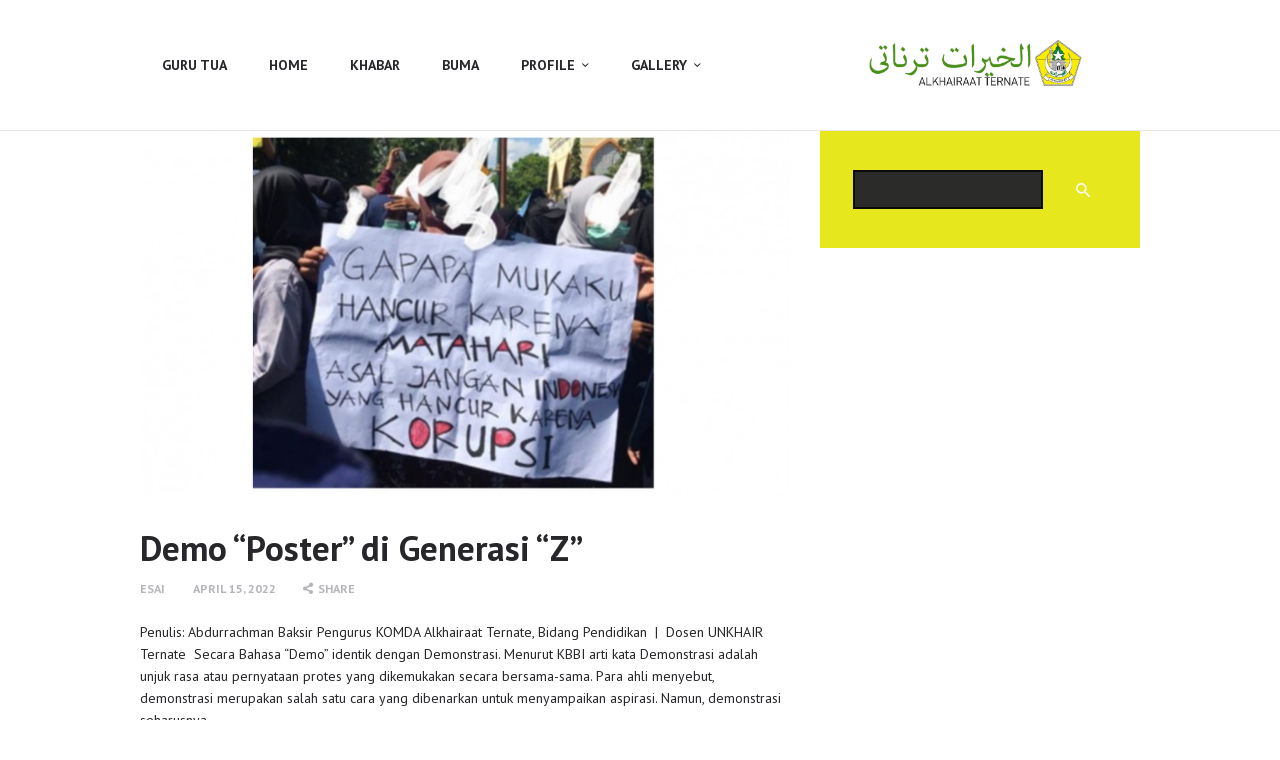

--- FILE ---
content_type: text/html; charset=UTF-8
request_url: https://www.alkhairaat-ternate.or.id/tag/demo/
body_size: 14668
content:
<!DOCTYPE html>
<html lang="id" class="no-js scheme_default">
<head>
			<meta charset="UTF-8">
		<meta name="viewport" content="width=device-width, initial-scale=1, maximum-scale=1">
		<meta name="format-detection" content="telephone=no">
		<link rel="profile" href="http://gmpg.org/xfn/11">
		<link rel="pingback" href="https://www.alkhairaat-ternate.or.id/xmlrpc.php">
		<title>demo &#8211; Alkhairaat Ternate</title>
<meta name='robots' content='max-image-preview:large' />

<!-- Open Graph Meta Tags generated by Blog2Social 873 - https://www.blog2social.com -->
<meta property="og:title" content="Alkhairaat Ternate"/>
<meta property="og:description" content=""/>
<meta property="og:url" content="/tag/demo/"/>
<meta property="og:image" content="https://www.alkhairaat-ternate.or.id/wp-content/uploads/2022/04/demo-1.jpg"/>
<meta property="og:image:width" content="1366" />
<meta property="og:image:height" content="768" />
<meta property="og:type" content="article"/>
<meta property="og:article:published_time" content="2022-04-15 11:16:23"/>
<meta property="og:article:modified_time" content="2022-04-15 11:18:57"/>
<meta property="og:article:tag" content="demo"/>
<meta property="og:article:tag" content="generasi z"/>
<!-- Open Graph Meta Tags generated by Blog2Social 873 - https://www.blog2social.com -->

<!-- Twitter Card generated by Blog2Social 873 - https://www.blog2social.com -->
<meta name="twitter:card" content="summary">
<meta name="twitter:title" content="Alkhairaat Ternate"/>
<meta name="twitter:description" content=""/>
<meta name="twitter:image" content="https://www.alkhairaat-ternate.or.id/wp-content/uploads/2022/04/demo-1.jpg"/>
<!-- Twitter Card generated by Blog2Social 873 - https://www.blog2social.com -->
<link rel='dns-prefetch' href='//fonts.googleapis.com' />
<link rel="alternate" type="application/rss+xml" title="Alkhairaat Ternate &raquo; Feed" href="https://www.alkhairaat-ternate.or.id/feed/" />
<link rel="alternate" type="application/rss+xml" title="Alkhairaat Ternate &raquo; Umpan Komentar" href="https://www.alkhairaat-ternate.or.id/comments/feed/" />
<link rel="alternate" type="text/calendar" title="Alkhairaat Ternate &raquo; iCal Feed" href="https://www.alkhairaat-ternate.or.id/events/?ical=1" />
<link rel="alternate" type="application/rss+xml" title="Alkhairaat Ternate &raquo; demo Umpan Tag" href="https://www.alkhairaat-ternate.or.id/tag/demo/feed/" />
<style id='wp-img-auto-sizes-contain-inline-css' type='text/css'>
img:is([sizes=auto i],[sizes^="auto," i]){contain-intrinsic-size:3000px 1500px}
/*# sourceURL=wp-img-auto-sizes-contain-inline-css */
</style>

<style id='wp-emoji-styles-inline-css' type='text/css'>

	img.wp-smiley, img.emoji {
		display: inline !important;
		border: none !important;
		box-shadow: none !important;
		height: 1em !important;
		width: 1em !important;
		margin: 0 0.07em !important;
		vertical-align: -0.1em !important;
		background: none !important;
		padding: 0 !important;
	}
/*# sourceURL=wp-emoji-styles-inline-css */
</style>
<link property="stylesheet" rel='stylesheet' id='wp-block-library-css' href='https://www.alkhairaat-ternate.or.id/wp-includes/css/dist/block-library/style.min.css?ver=6.9' type='text/css' media='all' />
<style id='wp-block-search-inline-css' type='text/css'>
.wp-block-search__button{margin-left:10px;word-break:normal}.wp-block-search__button.has-icon{line-height:0}.wp-block-search__button svg{height:1.25em;min-height:24px;min-width:24px;width:1.25em;fill:currentColor;vertical-align:text-bottom}:where(.wp-block-search__button){border:1px solid #ccc;padding:6px 10px}.wp-block-search__inside-wrapper{display:flex;flex:auto;flex-wrap:nowrap;max-width:100%}.wp-block-search__label{width:100%}.wp-block-search.wp-block-search__button-only .wp-block-search__button{box-sizing:border-box;display:flex;flex-shrink:0;justify-content:center;margin-left:0;max-width:100%}.wp-block-search.wp-block-search__button-only .wp-block-search__inside-wrapper{min-width:0!important;transition-property:width}.wp-block-search.wp-block-search__button-only .wp-block-search__input{flex-basis:100%;transition-duration:.3s}.wp-block-search.wp-block-search__button-only.wp-block-search__searchfield-hidden,.wp-block-search.wp-block-search__button-only.wp-block-search__searchfield-hidden .wp-block-search__inside-wrapper{overflow:hidden}.wp-block-search.wp-block-search__button-only.wp-block-search__searchfield-hidden .wp-block-search__input{border-left-width:0!important;border-right-width:0!important;flex-basis:0;flex-grow:0;margin:0;min-width:0!important;padding-left:0!important;padding-right:0!important;width:0!important}:where(.wp-block-search__input){appearance:none;border:1px solid #949494;flex-grow:1;font-family:inherit;font-size:inherit;font-style:inherit;font-weight:inherit;letter-spacing:inherit;line-height:inherit;margin-left:0;margin-right:0;min-width:3rem;padding:8px;text-decoration:unset!important;text-transform:inherit}:where(.wp-block-search__button-inside .wp-block-search__inside-wrapper){background-color:#fff;border:1px solid #949494;box-sizing:border-box;padding:4px}:where(.wp-block-search__button-inside .wp-block-search__inside-wrapper) .wp-block-search__input{border:none;border-radius:0;padding:0 4px}:where(.wp-block-search__button-inside .wp-block-search__inside-wrapper) .wp-block-search__input:focus{outline:none}:where(.wp-block-search__button-inside .wp-block-search__inside-wrapper) :where(.wp-block-search__button){padding:4px 8px}.wp-block-search.aligncenter .wp-block-search__inside-wrapper{margin:auto}.wp-block[data-align=right] .wp-block-search.wp-block-search__button-only .wp-block-search__inside-wrapper{float:right}
/*# sourceURL=https://www.alkhairaat-ternate.or.id/wp-includes/blocks/search/style.min.css */
</style>
<style id='global-styles-inline-css' type='text/css'>
:root{--wp--preset--aspect-ratio--square: 1;--wp--preset--aspect-ratio--4-3: 4/3;--wp--preset--aspect-ratio--3-4: 3/4;--wp--preset--aspect-ratio--3-2: 3/2;--wp--preset--aspect-ratio--2-3: 2/3;--wp--preset--aspect-ratio--16-9: 16/9;--wp--preset--aspect-ratio--9-16: 9/16;--wp--preset--color--black: #000000;--wp--preset--color--cyan-bluish-gray: #abb8c3;--wp--preset--color--white: #ffffff;--wp--preset--color--pale-pink: #f78da7;--wp--preset--color--vivid-red: #cf2e2e;--wp--preset--color--luminous-vivid-orange: #ff6900;--wp--preset--color--luminous-vivid-amber: #fcb900;--wp--preset--color--light-green-cyan: #7bdcb5;--wp--preset--color--vivid-green-cyan: #00d084;--wp--preset--color--pale-cyan-blue: #8ed1fc;--wp--preset--color--vivid-cyan-blue: #0693e3;--wp--preset--color--vivid-purple: #9b51e0;--wp--preset--gradient--vivid-cyan-blue-to-vivid-purple: linear-gradient(135deg,rgb(6,147,227) 0%,rgb(155,81,224) 100%);--wp--preset--gradient--light-green-cyan-to-vivid-green-cyan: linear-gradient(135deg,rgb(122,220,180) 0%,rgb(0,208,130) 100%);--wp--preset--gradient--luminous-vivid-amber-to-luminous-vivid-orange: linear-gradient(135deg,rgb(252,185,0) 0%,rgb(255,105,0) 100%);--wp--preset--gradient--luminous-vivid-orange-to-vivid-red: linear-gradient(135deg,rgb(255,105,0) 0%,rgb(207,46,46) 100%);--wp--preset--gradient--very-light-gray-to-cyan-bluish-gray: linear-gradient(135deg,rgb(238,238,238) 0%,rgb(169,184,195) 100%);--wp--preset--gradient--cool-to-warm-spectrum: linear-gradient(135deg,rgb(74,234,220) 0%,rgb(151,120,209) 20%,rgb(207,42,186) 40%,rgb(238,44,130) 60%,rgb(251,105,98) 80%,rgb(254,248,76) 100%);--wp--preset--gradient--blush-light-purple: linear-gradient(135deg,rgb(255,206,236) 0%,rgb(152,150,240) 100%);--wp--preset--gradient--blush-bordeaux: linear-gradient(135deg,rgb(254,205,165) 0%,rgb(254,45,45) 50%,rgb(107,0,62) 100%);--wp--preset--gradient--luminous-dusk: linear-gradient(135deg,rgb(255,203,112) 0%,rgb(199,81,192) 50%,rgb(65,88,208) 100%);--wp--preset--gradient--pale-ocean: linear-gradient(135deg,rgb(255,245,203) 0%,rgb(182,227,212) 50%,rgb(51,167,181) 100%);--wp--preset--gradient--electric-grass: linear-gradient(135deg,rgb(202,248,128) 0%,rgb(113,206,126) 100%);--wp--preset--gradient--midnight: linear-gradient(135deg,rgb(2,3,129) 0%,rgb(40,116,252) 100%);--wp--preset--font-size--small: 13px;--wp--preset--font-size--medium: 20px;--wp--preset--font-size--large: 36px;--wp--preset--font-size--x-large: 42px;--wp--preset--spacing--20: 0.44rem;--wp--preset--spacing--30: 0.67rem;--wp--preset--spacing--40: 1rem;--wp--preset--spacing--50: 1.5rem;--wp--preset--spacing--60: 2.25rem;--wp--preset--spacing--70: 3.38rem;--wp--preset--spacing--80: 5.06rem;--wp--preset--shadow--natural: 6px 6px 9px rgba(0, 0, 0, 0.2);--wp--preset--shadow--deep: 12px 12px 50px rgba(0, 0, 0, 0.4);--wp--preset--shadow--sharp: 6px 6px 0px rgba(0, 0, 0, 0.2);--wp--preset--shadow--outlined: 6px 6px 0px -3px rgb(255, 255, 255), 6px 6px rgb(0, 0, 0);--wp--preset--shadow--crisp: 6px 6px 0px rgb(0, 0, 0);}:where(.is-layout-flex){gap: 0.5em;}:where(.is-layout-grid){gap: 0.5em;}body .is-layout-flex{display: flex;}.is-layout-flex{flex-wrap: wrap;align-items: center;}.is-layout-flex > :is(*, div){margin: 0;}body .is-layout-grid{display: grid;}.is-layout-grid > :is(*, div){margin: 0;}:where(.wp-block-columns.is-layout-flex){gap: 2em;}:where(.wp-block-columns.is-layout-grid){gap: 2em;}:where(.wp-block-post-template.is-layout-flex){gap: 1.25em;}:where(.wp-block-post-template.is-layout-grid){gap: 1.25em;}.has-black-color{color: var(--wp--preset--color--black) !important;}.has-cyan-bluish-gray-color{color: var(--wp--preset--color--cyan-bluish-gray) !important;}.has-white-color{color: var(--wp--preset--color--white) !important;}.has-pale-pink-color{color: var(--wp--preset--color--pale-pink) !important;}.has-vivid-red-color{color: var(--wp--preset--color--vivid-red) !important;}.has-luminous-vivid-orange-color{color: var(--wp--preset--color--luminous-vivid-orange) !important;}.has-luminous-vivid-amber-color{color: var(--wp--preset--color--luminous-vivid-amber) !important;}.has-light-green-cyan-color{color: var(--wp--preset--color--light-green-cyan) !important;}.has-vivid-green-cyan-color{color: var(--wp--preset--color--vivid-green-cyan) !important;}.has-pale-cyan-blue-color{color: var(--wp--preset--color--pale-cyan-blue) !important;}.has-vivid-cyan-blue-color{color: var(--wp--preset--color--vivid-cyan-blue) !important;}.has-vivid-purple-color{color: var(--wp--preset--color--vivid-purple) !important;}.has-black-background-color{background-color: var(--wp--preset--color--black) !important;}.has-cyan-bluish-gray-background-color{background-color: var(--wp--preset--color--cyan-bluish-gray) !important;}.has-white-background-color{background-color: var(--wp--preset--color--white) !important;}.has-pale-pink-background-color{background-color: var(--wp--preset--color--pale-pink) !important;}.has-vivid-red-background-color{background-color: var(--wp--preset--color--vivid-red) !important;}.has-luminous-vivid-orange-background-color{background-color: var(--wp--preset--color--luminous-vivid-orange) !important;}.has-luminous-vivid-amber-background-color{background-color: var(--wp--preset--color--luminous-vivid-amber) !important;}.has-light-green-cyan-background-color{background-color: var(--wp--preset--color--light-green-cyan) !important;}.has-vivid-green-cyan-background-color{background-color: var(--wp--preset--color--vivid-green-cyan) !important;}.has-pale-cyan-blue-background-color{background-color: var(--wp--preset--color--pale-cyan-blue) !important;}.has-vivid-cyan-blue-background-color{background-color: var(--wp--preset--color--vivid-cyan-blue) !important;}.has-vivid-purple-background-color{background-color: var(--wp--preset--color--vivid-purple) !important;}.has-black-border-color{border-color: var(--wp--preset--color--black) !important;}.has-cyan-bluish-gray-border-color{border-color: var(--wp--preset--color--cyan-bluish-gray) !important;}.has-white-border-color{border-color: var(--wp--preset--color--white) !important;}.has-pale-pink-border-color{border-color: var(--wp--preset--color--pale-pink) !important;}.has-vivid-red-border-color{border-color: var(--wp--preset--color--vivid-red) !important;}.has-luminous-vivid-orange-border-color{border-color: var(--wp--preset--color--luminous-vivid-orange) !important;}.has-luminous-vivid-amber-border-color{border-color: var(--wp--preset--color--luminous-vivid-amber) !important;}.has-light-green-cyan-border-color{border-color: var(--wp--preset--color--light-green-cyan) !important;}.has-vivid-green-cyan-border-color{border-color: var(--wp--preset--color--vivid-green-cyan) !important;}.has-pale-cyan-blue-border-color{border-color: var(--wp--preset--color--pale-cyan-blue) !important;}.has-vivid-cyan-blue-border-color{border-color: var(--wp--preset--color--vivid-cyan-blue) !important;}.has-vivid-purple-border-color{border-color: var(--wp--preset--color--vivid-purple) !important;}.has-vivid-cyan-blue-to-vivid-purple-gradient-background{background: var(--wp--preset--gradient--vivid-cyan-blue-to-vivid-purple) !important;}.has-light-green-cyan-to-vivid-green-cyan-gradient-background{background: var(--wp--preset--gradient--light-green-cyan-to-vivid-green-cyan) !important;}.has-luminous-vivid-amber-to-luminous-vivid-orange-gradient-background{background: var(--wp--preset--gradient--luminous-vivid-amber-to-luminous-vivid-orange) !important;}.has-luminous-vivid-orange-to-vivid-red-gradient-background{background: var(--wp--preset--gradient--luminous-vivid-orange-to-vivid-red) !important;}.has-very-light-gray-to-cyan-bluish-gray-gradient-background{background: var(--wp--preset--gradient--very-light-gray-to-cyan-bluish-gray) !important;}.has-cool-to-warm-spectrum-gradient-background{background: var(--wp--preset--gradient--cool-to-warm-spectrum) !important;}.has-blush-light-purple-gradient-background{background: var(--wp--preset--gradient--blush-light-purple) !important;}.has-blush-bordeaux-gradient-background{background: var(--wp--preset--gradient--blush-bordeaux) !important;}.has-luminous-dusk-gradient-background{background: var(--wp--preset--gradient--luminous-dusk) !important;}.has-pale-ocean-gradient-background{background: var(--wp--preset--gradient--pale-ocean) !important;}.has-electric-grass-gradient-background{background: var(--wp--preset--gradient--electric-grass) !important;}.has-midnight-gradient-background{background: var(--wp--preset--gradient--midnight) !important;}.has-small-font-size{font-size: var(--wp--preset--font-size--small) !important;}.has-medium-font-size{font-size: var(--wp--preset--font-size--medium) !important;}.has-large-font-size{font-size: var(--wp--preset--font-size--large) !important;}.has-x-large-font-size{font-size: var(--wp--preset--font-size--x-large) !important;}
/*# sourceURL=global-styles-inline-css */
</style>

<style id='classic-theme-styles-inline-css' type='text/css'>
/*! This file is auto-generated */
.wp-block-button__link{color:#fff;background-color:#32373c;border-radius:9999px;box-shadow:none;text-decoration:none;padding:calc(.667em + 2px) calc(1.333em + 2px);font-size:1.125em}.wp-block-file__button{background:#32373c;color:#fff;text-decoration:none}
/*# sourceURL=/wp-includes/css/classic-themes.min.css */
</style>
<link property="stylesheet" rel='stylesheet' id='essential-grid-plugin-settings-css' href='https://www.alkhairaat-ternate.or.id/wp-content/plugins/essential-grid/public/assets/css/settings.css?ver=2.3.1' type='text/css' media='all' />
<link property="stylesheet" rel='stylesheet' id='tp-open-sans-css' href='https://fonts.googleapis.com/css?family=Open+Sans%3A300%2C400%2C600%2C700%2C800&#038;ver=6.9' type='text/css' media='all' />
<link property="stylesheet" rel='stylesheet' id='tp-raleway-css' href='https://fonts.googleapis.com/css?family=Raleway%3A100%2C200%2C300%2C400%2C500%2C600%2C700%2C800%2C900&#038;ver=6.9' type='text/css' media='all' />
<link property="stylesheet" rel='stylesheet' id='tp-droid-serif-css' href='https://fonts.googleapis.com/css?family=Droid+Serif%3A400%2C700&#038;ver=6.9' type='text/css' media='all' />
<link property="stylesheet" rel='stylesheet' id='tp-trueno-css' href='https://fonts.googleapis.com/css?family=trueno&#038;ver=6.9' type='text/css' media='all' />
<link property="stylesheet" rel='stylesheet' id='tp-montserrat-css' href='https://fonts.googleapis.com/css?family=https%3A%2F%2Ffonts.google.com%2Fspecimen%2FMontserrat%3Fselection.family%3DMontserrat%3Aital%2Cwght%400%2C100%3B0%2C300%3B0%2C400%3B0%2C500%3B0%2C600%3B0%2C700%3B0%2C800%3B0%2C900%3B1%2C100%3B1%2C300%3B1%2C400%3B1%2C500%3B1%2C600%3B1%2C700%3B1%2C800%3B1%2C900&#038;ver=6.9' type='text/css' media='all' />
<link property="stylesheet" rel='stylesheet' id='tp-fontello-css' href='https://www.alkhairaat-ternate.or.id/wp-content/plugins/essential-grid/public/assets/font/fontello/css/fontello.css?ver=2.3.1' type='text/css' media='all' />
<link property="stylesheet" rel='stylesheet' id='rs-plugin-settings-css' href='https://www.alkhairaat-ternate.or.id/wp-content/plugins/revslider/public/assets/css/settings.css?ver=5.4.8.1' type='text/css' media='all' />
<style id='rs-plugin-settings-inline-css' type='text/css'>
#rs-demo-id {}
/*# sourceURL=rs-plugin-settings-inline-css */
</style>
<link property="stylesheet" rel='stylesheet' id='trx_addons-icons-css' href='https://www.alkhairaat-ternate.or.id/wp-content/plugins/trx_addons/css/font-icons/css/trx_addons_icons-embedded.css?ver=6.9' type='text/css' media='all' />
<link property="stylesheet" rel='stylesheet' id='swiperslider-css' href='https://www.alkhairaat-ternate.or.id/wp-content/plugins/trx_addons/js/swiper/swiper.min.css' type='text/css' media='all' />
<link property="stylesheet" rel='stylesheet' id='magnific-popup-css' href='https://www.alkhairaat-ternate.or.id/wp-content/plugins/trx_addons/js/magnific/magnific-popup.min.css' type='text/css' media='all' />
<link property="stylesheet" rel='stylesheet' id='trx_addons-css' href='https://www.alkhairaat-ternate.or.id/wp-content/plugins/trx_addons/css/trx_addons.css' type='text/css' media='all' />
<link property="stylesheet" rel='stylesheet' id='trx_addons-animation-css' href='https://www.alkhairaat-ternate.or.id/wp-content/plugins/trx_addons/css/trx_addons.animation.css?ver=6.9' type='text/css' media='all' />
<link property="stylesheet" rel='stylesheet' id='uaf_client_css-css' href='https://www.alkhairaat-ternate.or.id/wp-content/uploads/useanyfont/uaf.css?ver=1764336113' type='text/css' media='all' />
<link property="stylesheet" rel='stylesheet' id='sticky-header-oceanwp-style-css' href='https://www.alkhairaat-ternate.or.id/wp-content/plugins/sticky-header-oceanwp//style.css?ver=6.9' type='text/css' media='all' />
<link property="stylesheet" rel='stylesheet' id='wpgdprc.css-css' href='https://www.alkhairaat-ternate.or.id/wp-content/plugins/wp-gdpr-compliance/assets/css/front.css?ver=1551608948' type='text/css' media='all' />
<style id='wpgdprc.css-inline-css' type='text/css'>

            div.wpgdprc .wpgdprc-switch .wpgdprc-switch-inner:before { content: 'Yes'; }
            div.wpgdprc .wpgdprc-switch .wpgdprc-switch-inner:after { content: 'No'; }
        
/*# sourceURL=wpgdprc.css-inline-css */
</style>
<link property="stylesheet" rel='stylesheet' id='alhambra-font-alhambra-css' href='https://www.alkhairaat-ternate.or.id/wp-content/themes/alhambra/css/font-face/alhambra/stylesheet.css?ver=6.9' type='text/css' media='all' />
<link property="stylesheet" rel='stylesheet' id='alhambra-font-google_fonts-css' href='https://fonts.googleapis.com/css?family=PT+Sans%3A400%2C700&#038;subset=latin%2Clatin-ext&#038;ver=6.9' type='text/css' media='all' />
<link property="stylesheet" rel='stylesheet' id='alhambra-icons-css' href='https://www.alkhairaat-ternate.or.id/wp-content/themes/alhambra/css/font-icons/css/fontello-embedded.css?ver=6.9' type='text/css' media='all' />
<link property="stylesheet" rel='stylesheet' id='alhambra-main-css' href='https://www.alkhairaat-ternate.or.id/wp-content/themes/alhambra/style.css' type='text/css' media='all' />
<link property="stylesheet" rel='stylesheet' id='alhambra-styles-css' href='https://www.alkhairaat-ternate.or.id/wp-content/themes/alhambra/css/__styles.css?ver=6.9' type='text/css' media='all' />
<link property="stylesheet" rel='stylesheet' id='alhambra-colors-css' href='https://www.alkhairaat-ternate.or.id/wp-content/themes/alhambra/css/__colors.css?ver=6.9' type='text/css' media='all' />
<link property="stylesheet" rel='stylesheet' id='mediaelement-css' href='https://www.alkhairaat-ternate.or.id/wp-includes/js/mediaelement/mediaelementplayer-legacy.min.css?ver=4.2.17' type='text/css' media='all' />
<link property="stylesheet" rel='stylesheet' id='wp-mediaelement-css' href='https://www.alkhairaat-ternate.or.id/wp-includes/js/mediaelement/wp-mediaelement.min.css?ver=6.9' type='text/css' media='all' />
<link property="stylesheet" rel='stylesheet' id='alhambra-responsive-css' href='https://www.alkhairaat-ternate.or.id/wp-content/themes/alhambra/css/responsive.css?ver=6.9' type='text/css' media='all' />
<script type="text/javascript" src="https://www.alkhairaat-ternate.or.id/wp-includes/js/jquery/jquery.min.js?ver=3.7.1" id="jquery-core-js"></script>
<script type="text/javascript" src="https://www.alkhairaat-ternate.or.id/wp-includes/js/jquery/jquery-migrate.min.js?ver=3.4.1" id="jquery-migrate-js"></script>
<script type="text/javascript" src="https://www.alkhairaat-ternate.or.id/wp-content/plugins/essential-grid/public/assets/js/jquery.esgbox.min.js?ver=2.3.1" id="themepunchboxext-js"></script>
<script type="text/javascript" src="https://www.alkhairaat-ternate.or.id/wp-content/plugins/essential-grid/public/assets/js/jquery.themepunch.tools.min.js?ver=2.3.1" id="tp-tools-js"></script>
<script type="text/javascript" src="https://www.alkhairaat-ternate.or.id/wp-content/plugins/revslider/public/assets/js/jquery.themepunch.revolution.min.js?ver=5.4.8.1" id="revmin-js"></script>
<script type="text/javascript" src="https://www.alkhairaat-ternate.or.id/wp-content/plugins/sticky-header-oceanwp//main.js?ver=1.0.0" id="sticky-header-oceanwp-js"></script>
<script type="text/javascript" src="https://www.alkhairaat-ternate.or.id/wp-content/plugins/wp-gdpr-compliance/assets/vendor/micromodal/micromodal.min.js?ver=1551608948" id="wpgdprc.micromodal.js-js"></script>
<link rel="https://api.w.org/" href="https://www.alkhairaat-ternate.or.id/wp-json/" /><link rel="alternate" title="JSON" type="application/json" href="https://www.alkhairaat-ternate.or.id/wp-json/wp/v2/tags/329" /><link rel="EditURI" type="application/rsd+xml" title="RSD" href="https://www.alkhairaat-ternate.or.id/xmlrpc.php?rsd" />
<meta name="generator" content="WordPress 6.9" />
		<script type="text/javascript">
			var ajaxRevslider;
			
			jQuery(document).ready(function() {
				// CUSTOM AJAX CONTENT LOADING FUNCTION
				ajaxRevslider = function(obj) {
				
					// obj.type : Post Type
					// obj.id : ID of Content to Load
					// obj.aspectratio : The Aspect Ratio of the Container / Media
					// obj.selector : The Container Selector where the Content of Ajax will be injected. It is done via the Essential Grid on Return of Content
					
					var content = "";

					data = {};
					
					data.action = 'revslider_ajax_call_front';
					data.client_action = 'get_slider_html';
					data.token = 'd7a3399369';
					data.type = obj.type;
					data.id = obj.id;
					data.aspectratio = obj.aspectratio;
					
					// SYNC AJAX REQUEST
					jQuery.ajax({
						type:"post",
						url:"https://www.alkhairaat-ternate.or.id/wp-admin/admin-ajax.php",
						dataType: 'json',
						data:data,
						async:false,
						success: function(ret, textStatus, XMLHttpRequest) {
							if(ret.success == true)
								content = ret.data;								
						},
						error: function(e) {
							console.log(e);
						}
					});
					
					 // FIRST RETURN THE CONTENT WHEN IT IS LOADED !!
					 return content;						 
				};
				
				// CUSTOM AJAX FUNCTION TO REMOVE THE SLIDER
				var ajaxRemoveRevslider = function(obj) {
					return jQuery(obj.selector+" .rev_slider").revkill();
				};

				// EXTEND THE AJAX CONTENT LOADING TYPES WITH TYPE AND FUNCTION
				var extendessential = setInterval(function() {
					if (jQuery.fn.tpessential != undefined) {
						clearInterval(extendessential);
						if(typeof(jQuery.fn.tpessential.defaults) !== 'undefined') {
							jQuery.fn.tpessential.defaults.ajaxTypes.push({type:"revslider",func:ajaxRevslider,killfunc:ajaxRemoveRevslider,openAnimationSpeed:0.3});   
							// type:  Name of the Post to load via Ajax into the Essential Grid Ajax Container
							// func: the Function Name which is Called once the Item with the Post Type has been clicked
							// killfunc: function to kill in case the Ajax Window going to be removed (before Remove function !
							// openAnimationSpeed: how quick the Ajax Content window should be animated (default is 0.3)
						}
					}
				},30);
			});
		</script>
		<meta name="tec-api-version" content="v1"><meta name="tec-api-origin" content="https://www.alkhairaat-ternate.or.id"><link rel="alternate" href="https://www.alkhairaat-ternate.or.id/wp-json/tribe/events/v1/events/?tags=demo" /><meta name="generator" content="Powered by WPBakery Page Builder - drag and drop page builder for WordPress."/>
<!--[if lte IE 9]><link rel="stylesheet" type="text/css" href="https://www.alkhairaat-ternate.or.id/wp-content/plugins/js_composer/assets/css/vc_lte_ie9.min.css" media="screen"><![endif]--><script>var sticky_header_style = "";</script><style type="text/css" id="custom-background-css">
body.custom-background { background-color: #ffffff; }
</style>
	<meta name="generator" content="Powered by Slider Revolution 5.4.8.1 - responsive, Mobile-Friendly Slider Plugin for WordPress with comfortable drag and drop interface." />
<link rel="icon" href="https://www.alkhairaat-ternate.or.id/wp-content/uploads/2019/05/cropped-logo4-32x32.png" sizes="32x32" />
<link rel="icon" href="https://www.alkhairaat-ternate.or.id/wp-content/uploads/2019/05/cropped-logo4-192x192.png" sizes="192x192" />
<link rel="apple-touch-icon" href="https://www.alkhairaat-ternate.or.id/wp-content/uploads/2019/05/cropped-logo4-180x180.png" />
<meta name="msapplication-TileImage" content="https://www.alkhairaat-ternate.or.id/wp-content/uploads/2019/05/cropped-logo4-270x270.png" />
<script type="text/javascript">function setREVStartSize(e){									
						try{ e.c=jQuery(e.c);var i=jQuery(window).width(),t=9999,r=0,n=0,l=0,f=0,s=0,h=0;
							if(e.responsiveLevels&&(jQuery.each(e.responsiveLevels,function(e,f){f>i&&(t=r=f,l=e),i>f&&f>r&&(r=f,n=e)}),t>r&&(l=n)),f=e.gridheight[l]||e.gridheight[0]||e.gridheight,s=e.gridwidth[l]||e.gridwidth[0]||e.gridwidth,h=i/s,h=h>1?1:h,f=Math.round(h*f),"fullscreen"==e.sliderLayout){var u=(e.c.width(),jQuery(window).height());if(void 0!=e.fullScreenOffsetContainer){var c=e.fullScreenOffsetContainer.split(",");if (c) jQuery.each(c,function(e,i){u=jQuery(i).length>0?u-jQuery(i).outerHeight(!0):u}),e.fullScreenOffset.split("%").length>1&&void 0!=e.fullScreenOffset&&e.fullScreenOffset.length>0?u-=jQuery(window).height()*parseInt(e.fullScreenOffset,0)/100:void 0!=e.fullScreenOffset&&e.fullScreenOffset.length>0&&(u-=parseInt(e.fullScreenOffset,0))}f=u}else void 0!=e.minHeight&&f<e.minHeight&&(f=e.minHeight);e.c.closest(".rev_slider_wrapper").css({height:f})					
						}catch(d){console.log("Failure at Presize of Slider:"+d)}						
					};</script>
		<style type="text/css" id="wp-custom-css">
			
#sc_content_1051486958 {


background:#fff;


height:60px;


z-index:170;


margin:0 auto;


border-bottom:1px solid #dadada;


width:100%;


position:fixed;


top:0;


left:0;


right:0;


text-align: center;


}		</style>
		<noscript><style type="text/css"> .wpb_animate_when_almost_visible { opacity: 1; }</style></noscript><style type="text/css" id="trx_addons-inline-styles-inline-css">.vc_custom_1479715627487{padding-right: 2em !important;padding-left: 2em !important;}.vc_custom_1552368667866{border-bottom-width: 1px !important;border-bottom-color: rgba(255,255,255,0.2) !important;}</style><link property="stylesheet" rel='stylesheet' id='js_composer_front-css' href='https://www.alkhairaat-ternate.or.id/wp-content/plugins/js_composer/assets/css/js_composer.min.css?ver=5.6' type='text/css' media='all' />
</head>

<body class="archive tag tag-demo tag-329 custom-background wp-custom-logo wp-theme-alhambra tribe-no-js body_tag scheme_default blog_mode_blog body_style_wide  is_stream blog_style_excerpt sidebar_show sidebar_right remove_margins header_style_header-custom-15 header_position_default menu_style_top no_layout wpb-js-composer js-comp-ver-5.6 vc_responsive">

	
	<div class="body_wrap">

		<div class="page_wrap"><header class="top_panel top_panel_custom top_panel_custom_15 top_panel_custom_header-compound-menu without_bg_image scheme_default"><div class="vc_row wpb_row vc_row-fluid vc_custom_1479715627487 vc_row-o-content-middle vc_row-flex sc_layouts_row sc_layouts_row_type_normal sc_layouts_row_delimiter sc_layouts_row_fixed"><div class="wpb_column vc_column_container vc_col-sm-12 sc_layouts_column sc_layouts_column_align_left sc_layouts_column_icons_position_left"><div class="vc_column-inner"><div class="wpb_wrapper"><div class="vc_row wpb_row vc_inner vc_row-fluid vc_row-o-equal-height vc_row-o-content-middle vc_row-flex"><div class="wpb_column vc_column_container vc_col-sm-8 sc_layouts_column sc_layouts_column_align_center sc_layouts_column_icons_position_left"><div class="vc_column-inner"><div class="wpb_wrapper"><div class="sc_layouts_item"><nav class="sc_layouts_menu sc_layouts_menu_default menu_hover_slide_line hide_on_mobile" id="sc_layouts_menu_108441759" data-animation-in="fadeInUpSmall" data-animation-out="fadeOutDownSmall"		><ul id="menu-main-menu" class="sc_layouts_menu_nav"><li id="menu-item-1020" class="menu-item menu-item-type-post_type menu-item-object-page menu-item-1020"><a href="https://www.alkhairaat-ternate.or.id/guru-tua/"><span>Guru Tua</span></a></li><li id="menu-item-165" class="menu-item menu-item-type-custom menu-item-object-custom menu-item-home menu-item-165"><a href="https://www.alkhairaat-ternate.or.id"><span>Home</span></a></li><li id="menu-item-4512" class="menu-item menu-item-type-custom menu-item-object-custom menu-item-4512"><a href="https://www.khabar.alkhairaat-ternate.or.id/"><span>Khabar</span></a></li><li id="menu-item-4453" class="menu-item menu-item-type-post_type menu-item-object-page menu-item-4453"><a href="https://www.alkhairaat-ternate.or.id/buma/"><span>BUMA</span></a></li><li id="menu-item-1007" class="menu-item menu-item-type-custom menu-item-object-custom menu-item-has-children menu-item-1007"><a href="#"><span>Profile</span></a>
<ul class="sub-menu"><li id="menu-item-209" class="menu-item menu-item-type-post_type menu-item-object-page menu-item-209"><a href="https://www.alkhairaat-ternate.or.id/sejarah/"><span>Sejarah</span></a></li><li id="menu-item-1013" class="menu-item menu-item-type-post_type menu-item-object-page menu-item-1013"><a href="https://www.alkhairaat-ternate.or.id/organisasi/"><span>Organisasi</span></a></li><li id="menu-item-1014" class="menu-item menu-item-type-post_type menu-item-object-page menu-item-1014"><a href="https://www.alkhairaat-ternate.or.id/pendidikan/"><span>Pendidikan</span></a></li></ul>
</li><li id="menu-item-173" class="menu-item menu-item-type-custom menu-item-object-custom menu-item-has-children menu-item-173"><a href="#"><span>Gallery</span></a>
<ul class="sub-menu"><li id="menu-item-175" class="menu-item menu-item-type-post_type menu-item-object-page menu-item-175"><a href="https://www.alkhairaat-ternate.or.id/foto-gallery/"><span>Foto</span></a></li><li id="menu-item-1000" class="menu-item menu-item-type-taxonomy menu-item-object-post_format menu-item-1000"><a href="https://www.alkhairaat-ternate.or.id/type/video/"><span>Video</span></a></li></ul>
</li></ul></nav><!-- /.sc_layouts_menu --><div class="sc_layouts_iconed_text sc_layouts_menu_mobile_button">
		<a class="sc_layouts_item_link sc_layouts_iconed_text_link" href="#">
			<span class="sc_layouts_item_icon sc_layouts_iconed_text_icon trx_addons_icon-menu"></span>
		</a>
	</div></div></div></div></div><div class="wpb_column vc_column_container vc_col-sm-4 sc_layouts_column_icons_position_left"><div class="vc_column-inner"><div class="wpb_wrapper"><div class="sc_layouts_item"><a href="https://www.alkhairaat-ternate.or.id/" id="sc_layouts_logo_1948506947" class="sc_layouts_logo sc_layouts_logo_default"><img class="logo_image" src="https://www.alkhairaat-ternate.or.id/wp-content/uploads/2021/03/Branch-Alkhairaat-Ternate.jpg" alt="" width="709" height="192"></a><!-- /.sc_layouts_logo --></div></div></div></div></div></div></div></div></div></header><div class="menu_mobile_overlay"></div>
<div class="menu_mobile menu_mobile_narrow scheme_dark">
	<div class="menu_mobile_inner">
		<a class="menu_mobile_close icon-cancel"></a><a class="sc_layouts_logo" href="https://www.alkhairaat-ternate.or.id/"><img src="https://www.alkhairaat-ternate.or.id/wp-content/uploads/2021/03/Branch-Alkhairaat-Ternate.jpeg" alt="logo" width="709" height="192"></a><nav class="menu_mobile_nav_area"><ul id="menu_mobile-main-menu" class=""><li id="menu_mobile-item-1020" class="menu-item menu-item-type-post_type menu-item-object-page menu-item-1020"><a href="https://www.alkhairaat-ternate.or.id/guru-tua/"><span>Guru Tua</span></a></li><li id="menu_mobile-item-165" class="menu-item menu-item-type-custom menu-item-object-custom menu-item-home menu-item-165"><a href="https://www.alkhairaat-ternate.or.id"><span>Home</span></a></li><li id="menu_mobile-item-4512" class="menu-item menu-item-type-custom menu-item-object-custom menu-item-4512"><a href="https://www.khabar.alkhairaat-ternate.or.id/"><span>Khabar</span></a></li><li id="menu_mobile-item-4453" class="menu-item menu-item-type-post_type menu-item-object-page menu-item-4453"><a href="https://www.alkhairaat-ternate.or.id/buma/"><span>BUMA</span></a></li><li id="menu_mobile-item-1007" class="menu-item menu-item-type-custom menu-item-object-custom menu-item-has-children menu-item-1007"><a href="#"><span>Profile</span></a>
<ul class="sub-menu"><li id="menu_mobile-item-209" class="menu-item menu-item-type-post_type menu-item-object-page menu-item-209"><a href="https://www.alkhairaat-ternate.or.id/sejarah/"><span>Sejarah</span></a></li><li id="menu_mobile-item-1013" class="menu-item menu-item-type-post_type menu-item-object-page menu-item-1013"><a href="https://www.alkhairaat-ternate.or.id/organisasi/"><span>Organisasi</span></a></li><li id="menu_mobile-item-1014" class="menu-item menu-item-type-post_type menu-item-object-page menu-item-1014"><a href="https://www.alkhairaat-ternate.or.id/pendidikan/"><span>Pendidikan</span></a></li></ul>
</li><li id="menu_mobile-item-173" class="menu-item menu-item-type-custom menu-item-object-custom menu-item-has-children menu-item-173"><a href="#"><span>Gallery</span></a>
<ul class="sub-menu"><li id="menu_mobile-item-175" class="menu-item menu-item-type-post_type menu-item-object-page menu-item-175"><a href="https://www.alkhairaat-ternate.or.id/foto-gallery/"><span>Foto</span></a></li><li id="menu_mobile-item-1000" class="menu-item menu-item-type-taxonomy menu-item-object-post_format menu-item-1000"><a href="https://www.alkhairaat-ternate.or.id/type/video/"><span>Video</span></a></li></ul>
</li></ul></nav>	</div>
</div>

			<div class="page_content_wrap scheme_default">

								<div class="content_wrap">
				
									

					<div class="content">
										
<div class="posts_container"><article id="post-3219" 
	class="post_item post_layout_excerpt post_format_standard post-3219 post type-post status-publish format-standard has-post-thumbnail hentry category-abna tag-demo tag-generasi-z"		><div class="post_featured with_thumb hover_icon"><img width="835" height="470" src="https://www.alkhairaat-ternate.or.id/wp-content/uploads/2022/04/demo-1-835x470.jpg" class="attachment-alhambra-thumb-big size-alhambra-thumb-big wp-post-image" alt="Demo “Poster” di Generasi “Z”" decoding="async" fetchpriority="high" srcset="https://www.alkhairaat-ternate.or.id/wp-content/uploads/2022/04/demo-1-835x469.jpg 835w, https://www.alkhairaat-ternate.or.id/wp-content/uploads/2022/04/demo-1-300x169.jpg 300w, https://www.alkhairaat-ternate.or.id/wp-content/uploads/2022/04/demo-1-700x394.jpg 700w, https://www.alkhairaat-ternate.or.id/wp-content/uploads/2022/04/demo-1-768x432.jpg 768w, https://www.alkhairaat-ternate.or.id/wp-content/uploads/2022/04/demo-1-370x208.jpg 370w, https://www.alkhairaat-ternate.or.id/wp-content/uploads/2022/04/demo-1-1170x658.jpg 1170w, https://www.alkhairaat-ternate.or.id/wp-content/uploads/2022/04/demo-1-480x270.jpg 480w, https://www.alkhairaat-ternate.or.id/wp-content/uploads/2022/04/demo-1-270x152.jpg 270w, https://www.alkhairaat-ternate.or.id/wp-content/uploads/2022/04/demo-1.jpg 1366w" sizes="(max-width: 835px) 100vw, 835px" /><div class="mask"></div><div class="icons"><a href="https://www.alkhairaat-ternate.or.id/2022/04/15/demo-poster-di-generasi-z/" aria-hidden="true" class="icon-eye-empty"></a></div></div>		<div class="post_header entry-header">
			<h2 class="post_title entry-title"><a href="https://www.alkhairaat-ternate.or.id/2022/04/15/demo-poster-di-generasi-z/" rel="bookmark">Demo “Poster” di Generasi “Z”</a></h2><div class="post_meta">						<span class="post_meta_item post_categories"><a href="https://www.alkhairaat-ternate.or.id/category/abna/" rel="category tag">Esai</a></span>
												<span class="post_meta_item post_date"><a href="https://www.alkhairaat-ternate.or.id/2022/04/15/demo-poster-di-generasi-z/">April 15, 2022</a></span>
						<span class="post_meta_item post_share"><div class="socials_share socials_size_tiny socials_type_drop socials_dir_horizontal"><a href="#" class="socials_caption"><span class="socials_caption_label">Share</span></a><span class="social_items"><a class="social_item social_item_popup" href="https://twitter.com/intent/tweet?text=Demo+%E2%80%9CPoster%E2%80%9D+di+Generasi+%E2%80%9CZ%E2%80%9D&#038;url=https%3A%2F%2Fwww.alkhairaat-ternate.or.id%2F2022%2F04%2F15%2Fdemo-poster-di-generasi-z%2F" data-link="https://twitter.com/intent/tweet?text=title&#038;url=link" data-count="trx_addons_twitter"><span class="social_icon social_icon_trx_addons_twitter"><span class="trx_addons_icon-twitter"></span><i>Trx_addons_twitter</i></span></a><a class="social_item social_item_popup" href="http://www.facebook.com/sharer.php?u=https%3A%2F%2Fwww.alkhairaat-ternate.or.id%2F2022%2F04%2F15%2Fdemo-poster-di-generasi-z%2F" data-link="http://www.facebook.com/sharer.php?u=link" data-count="trx_addons_facebook"><span class="social_icon social_icon_trx_addons_facebook"><span class="trx_addons_icon-facebook"></span><i>Trx_addons_facebook</i></span></a><a class="social_item social_item_popup" href="https://plus.google.com/share?url=https%3A%2F%2Fwww.alkhairaat-ternate.or.id%2F2022%2F04%2F15%2Fdemo-poster-di-generasi-z%2F" data-link="https://plus.google.com/share?url=link" data-count="trx_addons_gplus"><span class="social_icon social_icon_trx_addons_gplus"><span class="trx_addons_icon-gplus"></span><i>Google+</i></span></a><a class="social_item social_item_popup" href="http://www.tumblr.com/share?v=3&#038;u=https%3A%2F%2Fwww.alkhairaat-ternate.or.id%2F2022%2F04%2F15%2Fdemo-poster-di-generasi-z%2F&#038;t=Demo+%E2%80%9CPoster%E2%80%9D+di+Generasi+%E2%80%9CZ%E2%80%9D&#038;s=Penulis%3A+Abdurrachman+Baksir+Pengurus+KOMDA+Alkhairaat+Ternate%2C+Bidang+Pendidikan%C2%A0+%7C%C2%A0+Dosen+UNKHAIR+Ternate%C2%A0+Secara+Bahasa+%E2%80%9CDemo%E2%80%9D+identik+dengan+Demonstrasi.+Menurut+KBBI+arti+kata+Demonstrasi+adalah+unjuk+rasa+atau+pernyataan+protes+yang+dikemukakan+secara+bersama-sama.+Para+ahli+menyebut%2C+demonstrasi+merupakan+salah+satu+cara+yang+dibenarkan+untuk+menyampaikan+aspirasi.+Namun%2C+demonstrasi+seharusnya%26hellip%3B" data-link="http://www.tumblr.com/share?v=3&#038;u=link&#038;t=title&#038;s=descr" data-count="trx_addons_tumblr"><span class="social_icon social_icon_trx_addons_tumblr"><span class="trx_addons_icon-tumblr"></span><i>Trx_addons_tumblr</i></span></a><a class="social_item" href="mailto:info@themerex.net" target="_blank" data-count="trx_addons_mail"><span class="social_icon social_icon_trx_addons_mail"><span class="trx_addons_icon-mail"></span><i>E-mail</i></span></a></span></div></span></div><!-- .post_meta -->		</div><!-- .post_header --><div class="post_content entry-content"><div class="post_content_inner"><p>Penulis: Abdurrachman Baksir Pengurus KOMDA Alkhairaat Ternate, Bidang Pendidikan  |  Dosen UNKHAIR Ternate  Secara Bahasa “Demo” identik dengan Demonstrasi. Menurut KBBI arti kata Demonstrasi adalah unjuk rasa atau pernyataan protes yang dikemukakan secara bersama-sama. Para ahli menyebut, demonstrasi merupakan salah satu cara yang dibenarkan untuk menyampaikan aspirasi. Namun, demonstrasi seharusnya&hellip;</p>
</div><p><a class="more-link" href="https://www.alkhairaat-ternate.or.id/2022/04/15/demo-poster-di-generasi-z/">Read more</a></p></div><!-- .entry-content -->
</article></div>				
					</div><!-- </.content> -->

							<div class="sidebar right widget_area scheme_dark" role="complementary">
			<div class="sidebar_inner">
				<aside id="block-13" class="widget widget_block widget_search"><form role="search" method="get" action="https://www.alkhairaat-ternate.or.id/" class="wp-block-search__no-button wp-block-search"    ><label class="wp-block-search__label screen-reader-text" for="wp-block-search__input-1" >Cari</label><div class="wp-block-search__inside-wrapper"  style="width: 220px"><input class="wp-block-search__input" id="wp-block-search__input-1" placeholder="" value="" type="search" name="s" required /></div></form></aside>			</div><!-- /.sidebar_inner -->
		</div><!-- /.sidebar -->
		</div><!-- </.content_wrap> -->			</div><!-- </.page_content_wrap> -->

			<footer class="footer_wrap footer_custom footer_custom_19 footer_custom_footer-for-the-fullwidth-header scheme_default">
	<div class="vc_row wpb_row vc_row-fluid vc_row-o-content-middle vc_row-flex sc_layouts_row sc_layouts_row_type_normal"><div class="wpb_column vc_column_container vc_col-sm-12 sc_layouts_column_icons_position_left"><div class="vc_column-inner"><div class="wpb_wrapper"><div id="sc_content_1433832387"
		class="sc_content color_style_default sc_content_default sc_content_width_1_1 sc_float_center  vc_custom_1552368667866"><div class="sc_content_container"><div class="vc_row wpb_row vc_inner vc_row-fluid"><div class="wpb_column vc_column_container vc_col-sm-12 sc_layouts_column_icons_position_left"><div class="vc_column-inner"><div class="wpb_wrapper"><div class="sc_layouts_item"><div id="sc_icons_1077627384" 
	class="sc_icons sc_icons_default sc_icons_size_small sc_align_center"><div class="sc_icons_columns_wrap sc_item_columns trx_addons_columns_wrap columns_padding_bottom"><div class="trx_addons_column-1_2"><div class="sc_icons_item"><div id="sc_icons_1077627384_icon-users-group" class="sc_icons_icon sc_icon_type_ icon-users-group"
												><span class="sc_icon_type_ icon-users-group"></span></div><h4 class="sc_icons_item_title"><span>Tentang Kami</span></h4><div class="sc_icons_item_description"><span>alkhairaat-ternate.or.id adalah situs resmi milik Alkhiraat Cabang Kota Ternate, sebagai media silaturahmi dan dakwah dengan menyajikan informasi seputar pendidikan, dakwah dan sosial, serta  mempromosikan tulisan-tulisan rahmatan lil-alamin yang berakar pada kearifan tradisi</span></div></div></div><div class="trx_addons_column-1_2"><div class="sc_icons_item"><div id="sc_icons_1077627384_icon-mail-light" class="sc_icons_icon sc_icon_type_ icon-mail-light"
												><span class="sc_icon_type_ icon-mail-light"></span></div><h4 class="sc_icons_item_title"><span>Hubungi Kami</span></h4><div class="sc_icons_item_description"><span>Alamat: Jl. Kakatua, No.155, Kelurahan Kalumpang, Ternate Tengah, Kota Ternate, Provinsi Maluku Utara</span><span>Mobile: 082235802672</span><span>Telepon: (0921) 312 8950</span><span>email: alkhairaat.ternate@gmail.com</span></div></div></div></div></div><!-- /.sc_icons --></div></div></div></div></div></div></div><!-- /.sc_content --></div></div></div></div><div class="vc_row wpb_row vc_row-fluid sc_layouts_row sc_layouts_row_type_compact"><div class="wpb_column vc_column_container vc_col-sm-12 sc_layouts_column sc_layouts_column_align_center sc_layouts_column_icons_position_left"><div class="vc_column-inner"><div class="wpb_wrapper"><div id="sc_content_906791068"
		class="sc_content color_style_default scheme_dark sc_content_default sc_float_center"><div class="sc_content_container"><div  class="vc_wp_text wpb_content_element"><div class="widget widget_text">			<div class="textwidget"><p><a href="http://www.alkhairaat-ternate.or.id" target="_blank" rel="noopener noreferrer">Alkhairaat Kota Ternate ©</a> 2026 All rights reserved. <a href="http://www.alkhairaat-ternate.or.id" target="_blank" rel="noopener noreferrer">Terms of use</a> and <a href="/privacy-policy/" rel="noopener">Privacy Policy</a></p>
</div>
		</div></div></div></div><!-- /.sc_content --></div></div></div></div></footer><!-- /.footer_wrap -->

		</div><!-- /.page_wrap -->

	</div><!-- /.body_wrap -->

	
	<script type="speculationrules">
{"prefetch":[{"source":"document","where":{"and":[{"href_matches":"/*"},{"not":{"href_matches":["/wp-*.php","/wp-admin/*","/wp-content/uploads/*","/wp-content/*","/wp-content/plugins/*","/wp-content/themes/alhambra/*","/*\\?(.+)"]}},{"not":{"selector_matches":"a[rel~=\"nofollow\"]"}},{"not":{"selector_matches":".no-prefetch, .no-prefetch a"}}]},"eagerness":"conservative"}]}
</script>
		<script>
		( function ( body ) {
			'use strict';
			body.className = body.className.replace( /\btribe-no-js\b/, 'tribe-js' );
		} )( document.body );
		</script>
		<script> /* <![CDATA[ */var tribe_l10n_datatables = {"aria":{"sort_ascending":": activate to sort column ascending","sort_descending":": activate to sort column descending"},"length_menu":"Show _MENU_ entries","empty_table":"No data available in table","info":"Showing _START_ to _END_ of _TOTAL_ entries","info_empty":"Showing 0 to 0 of 0 entries","info_filtered":"(filtered from _MAX_ total entries)","zero_records":"No matching records found","search":"Search:","all_selected_text":"All items on this page were selected. ","select_all_link":"Select all pages","clear_selection":"Clear Selection.","pagination":{"all":"All","next":"Next","previous":"Previous"},"select":{"rows":{"0":"","_":": Selected %d rows","1":": Selected 1 row"}},"datepicker":{"dayNames":["Minggu","Senin","Selasa","Rabu","Kamis","Jumat","Sabtu"],"dayNamesShort":["Ming","Sen","Sel","Rab","Kam","Jum","Sab"],"dayNamesMin":["M","S","S","R","K","J","S"],"monthNames":["Januari","Februari","Maret","April","Mei","Juni","Juli","Agustus","September","Oktober","November","Desember"],"monthNamesShort":["Januari","Februari","Maret","April","Mei","Juni","Juli","Agustus","September","Oktober","November","Desember"],"monthNamesMin":["Jan","Feb","Mar","Apr","Mei","Jun","Jul","Agu","Sep","Okt","Nov","Des"],"nextText":"Next","prevText":"Prev","currentText":"Today","closeText":"Done","today":"Today","clear":"Clear"}};/* ]]> */ </script><script type="text/javascript" src="https://www.alkhairaat-ternate.or.id/wp-content/plugins/the-events-calendar/common/build/js/user-agent.js?ver=da75d0bdea6dde3898df" id="tec-user-agent-js"></script>
<script type="text/javascript" src="https://www.alkhairaat-ternate.or.id/wp-content/plugins/trx_addons/js/swiper/swiper.jquery.min.js" id="swiperslider-js"></script>
<script type="text/javascript" src="https://www.alkhairaat-ternate.or.id/wp-content/plugins/trx_addons/js/magnific/jquery.magnific-popup.min.js" id="magnific-popup-js"></script>
<script type="text/javascript" id="trx_addons-js-extra">
/* <![CDATA[ */
var TRX_ADDONS_STORAGE = {"ajax_url":"https://www.alkhairaat-ternate.or.id/wp-admin/admin-ajax.php","ajax_nonce":"c6f2ba0fb9","site_url":"https://www.alkhairaat-ternate.or.id","post_id":"3219","vc_edit_mode":"0","popup_engine":"magnific","animate_inner_links":"0","user_logged_in":"0","email_mask":"^([a-zA-Z0-9_\\-]+\\.)*[a-zA-Z0-9_\\-]+@[a-z0-9_\\-]+(\\.[a-z0-9_\\-]+)*\\.[a-z]{2,6}$","msg_ajax_error":"Invalid server answer!","msg_magnific_loading":"Loading image","msg_magnific_error":"Error loading image","msg_error_like":"Error saving your like! Please, try again later.","msg_field_name_empty":"The name can't be empty","msg_field_email_empty":"Too short (or empty) email address","msg_field_email_not_valid":"Invalid email address","msg_field_text_empty":"The message text can't be empty","msg_search_error":"Search error! Try again later.","msg_send_complete":"Send message complete!","msg_send_error":"Transmit failed!","ajax_views":"","menu_cache":[".menu_mobile_inner \u003E nav \u003E ul"],"login_via_ajax":"1","msg_login_empty":"The Login field can't be empty","msg_login_long":"The Login field is too long","msg_password_empty":"The password can't be empty and shorter then 4 characters","msg_password_long":"The password is too long","msg_login_success":"Login success! The page should be reloaded in 3 sec.","msg_login_error":"Login failed!","msg_not_agree":"Please, read and check 'Terms and Conditions'","msg_email_long":"E-mail address is too long","msg_email_not_valid":"E-mail address is invalid","msg_password_not_equal":"The passwords in both fields are not equal","msg_registration_success":"Registration success! Please log in!","msg_registration_error":"Registration failed!","msg_sc_googlemap_not_avail":"Googlemap service is not available","msg_sc_googlemap_geocoder_error":"Error while geocode address"};
//# sourceURL=trx_addons-js-extra
/* ]]> */
</script>
<script type="text/javascript" src="https://www.alkhairaat-ternate.or.id/wp-content/plugins/trx_addons/js/trx_addons.js" id="trx_addons-js"></script>
<script type="text/javascript" src="https://www.alkhairaat-ternate.or.id/wp-content/plugins/trx_addons/components/cpt/layouts/shortcodes/menu/superfish.js" id="superfish-js"></script>
<script type="text/javascript" id="wpgdprc.js-js-extra">
/* <![CDATA[ */
var wpgdprcData = {"ajaxURL":"https://www.alkhairaat-ternate.or.id/wp-admin/admin-ajax.php","ajaxSecurity":"ef429c15f5","consentVersion":"1"};
//# sourceURL=wpgdprc.js-js-extra
/* ]]> */
</script>
<script type="text/javascript" src="https://www.alkhairaat-ternate.or.id/wp-content/plugins/wp-gdpr-compliance/assets/js/front.js?ver=1551608948" id="wpgdprc.js-js"></script>
<script type="text/javascript" id="alhambra-init-js-extra">
/* <![CDATA[ */
var ALHAMBRA_STORAGE = {"ajax_url":"https://www.alkhairaat-ternate.or.id/wp-admin/admin-ajax.php","ajax_nonce":"c6f2ba0fb9","site_url":"https://www.alkhairaat-ternate.or.id","theme_url":"https://www.alkhairaat-ternate.or.id/wp-content/themes/alhambra","site_scheme":"scheme_default","user_logged_in":"","mobile_layout_width":"767","mobile_device":"","menu_side_stretch":"","menu_side_icons":"","background_video":"","use_mediaelements":"1","comment_maxlength":"1000","admin_mode":"","email_mask":"^([a-zA-Z0-9_\\-]+\\.)*[a-zA-Z0-9_\\-]+@[a-z0-9_\\-]+(\\.[a-z0-9_\\-]+)*\\.[a-z]{2,6}$","strings":{"ajax_error":"Invalid server answer!","error_global":"Error data validation!","name_empty":"The name can&#039;t be empty","name_long":"Too long name","email_empty":"Too short (or empty) email address","email_long":"Too long email address","email_not_valid":"Invalid email address","text_empty":"The message text can&#039;t be empty","text_long":"Too long message text"},"alter_link_color":"#0a993c","button_hover":"default"};
//# sourceURL=alhambra-init-js-extra
/* ]]> */
</script>
<script type="text/javascript" src="https://www.alkhairaat-ternate.or.id/wp-content/themes/alhambra/js/__scripts.js" id="alhambra-init-js"></script>
<script type="text/javascript" id="mediaelement-core-js-before">
/* <![CDATA[ */
var mejsL10n = {"language":"id","strings":{"mejs.download-file":"Unduh Berkas","mejs.install-flash":"Anda menggunakan peramban yang tidak terinstal pemutar Flash. Silakan hidupkan plugin pemutar Flash Anda atau unduh versi terakhirnya dari https://get.adobe.com/flashplayer/","mejs.fullscreen":"Selayar penuh","mejs.play":"Putar","mejs.pause":"Jeda","mejs.time-slider":"Penggeser Waktu","mejs.time-help-text":"Gunakan tuts Panah Kanan/Kiri untuk melompat satu detik, panah Atas/Bawah untuk melompat sepuluh detik.","mejs.live-broadcast":"Siaran Langsung","mejs.volume-help-text":"Gunakan Anak Panah Atas/Bawah untuk menaikkan atau menurunkan volume.","mejs.unmute":"Matikan Sunyi","mejs.mute":"Bisu","mejs.volume-slider":"Penggeser Volume","mejs.video-player":"Pemutar Video","mejs.audio-player":"Pemutar Audio","mejs.captions-subtitles":"Subteks/Subjudul","mejs.captions-chapters":"Bab","mejs.none":"Tak ada","mejs.afrikaans":"Bahasa Afrikanas","mejs.albanian":"Bahasa Albania","mejs.arabic":"Bahasa Arab","mejs.belarusian":"Bahasa Belarusia","mejs.bulgarian":"Bahasa Bulgaria","mejs.catalan":"Bahasa Katalan","mejs.chinese":"Bahasa Mandarin","mejs.chinese-simplified":"Bahasa Mandarin (Disederhanakan)","mejs.chinese-traditional":"Bahasa Mandarin (Tradisional)","mejs.croatian":"Bahasa Kroasia","mejs.czech":"Bahasa Ceko","mejs.danish":"Bahasa Denmark","mejs.dutch":"Bahasa Belanda","mejs.english":"Bahasa Inggris","mejs.estonian":"Bahasa Estonia","mejs.filipino":"Bahasa Filipino","mejs.finnish":"Bahasa Finlandia","mejs.french":"Bahasa Perancis","mejs.galician":"Bahasa Galikan","mejs.german":"Bahasa Jerman","mejs.greek":"Bahasa Yunani","mejs.haitian-creole":"Bahasa Kreol Haiti","mejs.hebrew":"Bahasa Ibrani","mejs.hindi":"Bahasa Hindi","mejs.hungarian":"Bahasa Hungaria","mejs.icelandic":"Bahasa Islandia","mejs.indonesian":"Bahasa Indonesia","mejs.irish":"Bahasa Irlandia","mejs.italian":"Bahasa Italia","mejs.japanese":"Bahasa Jepang","mejs.korean":"Bahasa Korea","mejs.latvian":"Bahasa Latvia","mejs.lithuanian":"Bahasa Lithuania","mejs.macedonian":"Bahasa Macedonia","mejs.malay":"Bahasa Melayu","mejs.maltese":"Bahasa Malta","mejs.norwegian":"Bahasa Norwegia","mejs.persian":"Bahasa Persia","mejs.polish":"Bahasa Polandia","mejs.portuguese":"Bahasa Portugis","mejs.romanian":"Bahasa Romania","mejs.russian":"Bahasa Russia","mejs.serbian":"Bahasa Serbia","mejs.slovak":"Bahasa Slovakia","mejs.slovenian":"Bahasa Slovenia","mejs.spanish":"Bahasa Spanyol","mejs.swahili":"Bahasa Swahili","mejs.swedish":"Bahasa Swedia","mejs.tagalog":"Bahasa Tagalog","mejs.thai":"Bahasa Thai","mejs.turkish":"Bahasa Turki","mejs.ukrainian":"Bahasa Ukraina","mejs.vietnamese":"Bahasa Vietnam","mejs.welsh":"Bahasa Welsh","mejs.yiddish":"Bahasa Yiddi"}};
//# sourceURL=mediaelement-core-js-before
/* ]]> */
</script>
<script type="text/javascript" src="https://www.alkhairaat-ternate.or.id/wp-includes/js/mediaelement/mediaelement-and-player.min.js?ver=4.2.17" id="mediaelement-core-js"></script>
<script type="text/javascript" src="https://www.alkhairaat-ternate.or.id/wp-includes/js/mediaelement/mediaelement-migrate.min.js?ver=6.9" id="mediaelement-migrate-js"></script>
<script type="text/javascript" id="mediaelement-js-extra">
/* <![CDATA[ */
var _wpmejsSettings = {"pluginPath":"/wp-includes/js/mediaelement/","classPrefix":"mejs-","stretching":"responsive","audioShortcodeLibrary":"mediaelement","videoShortcodeLibrary":"mediaelement"};
//# sourceURL=mediaelement-js-extra
/* ]]> */
</script>
<script type="text/javascript" src="https://www.alkhairaat-ternate.or.id/wp-includes/js/mediaelement/wp-mediaelement.min.js?ver=6.9" id="wp-mediaelement-js"></script>
<script type="text/javascript" src="https://www.alkhairaat-ternate.or.id/wp-content/plugins/js_composer/assets/js/dist/js_composer_front.min.js?ver=5.6" id="wpb_composer_front_js-js"></script>
<script id="wp-emoji-settings" type="application/json">
{"baseUrl":"https://s.w.org/images/core/emoji/17.0.2/72x72/","ext":".png","svgUrl":"https://s.w.org/images/core/emoji/17.0.2/svg/","svgExt":".svg","source":{"concatemoji":"https://www.alkhairaat-ternate.or.id/wp-includes/js/wp-emoji-release.min.js?ver=6.9"}}
</script>
<script type="module">
/* <![CDATA[ */
/*! This file is auto-generated */
const a=JSON.parse(document.getElementById("wp-emoji-settings").textContent),o=(window._wpemojiSettings=a,"wpEmojiSettingsSupports"),s=["flag","emoji"];function i(e){try{var t={supportTests:e,timestamp:(new Date).valueOf()};sessionStorage.setItem(o,JSON.stringify(t))}catch(e){}}function c(e,t,n){e.clearRect(0,0,e.canvas.width,e.canvas.height),e.fillText(t,0,0);t=new Uint32Array(e.getImageData(0,0,e.canvas.width,e.canvas.height).data);e.clearRect(0,0,e.canvas.width,e.canvas.height),e.fillText(n,0,0);const a=new Uint32Array(e.getImageData(0,0,e.canvas.width,e.canvas.height).data);return t.every((e,t)=>e===a[t])}function p(e,t){e.clearRect(0,0,e.canvas.width,e.canvas.height),e.fillText(t,0,0);var n=e.getImageData(16,16,1,1);for(let e=0;e<n.data.length;e++)if(0!==n.data[e])return!1;return!0}function u(e,t,n,a){switch(t){case"flag":return n(e,"\ud83c\udff3\ufe0f\u200d\u26a7\ufe0f","\ud83c\udff3\ufe0f\u200b\u26a7\ufe0f")?!1:!n(e,"\ud83c\udde8\ud83c\uddf6","\ud83c\udde8\u200b\ud83c\uddf6")&&!n(e,"\ud83c\udff4\udb40\udc67\udb40\udc62\udb40\udc65\udb40\udc6e\udb40\udc67\udb40\udc7f","\ud83c\udff4\u200b\udb40\udc67\u200b\udb40\udc62\u200b\udb40\udc65\u200b\udb40\udc6e\u200b\udb40\udc67\u200b\udb40\udc7f");case"emoji":return!a(e,"\ud83e\u1fac8")}return!1}function f(e,t,n,a){let r;const o=(r="undefined"!=typeof WorkerGlobalScope&&self instanceof WorkerGlobalScope?new OffscreenCanvas(300,150):document.createElement("canvas")).getContext("2d",{willReadFrequently:!0}),s=(o.textBaseline="top",o.font="600 32px Arial",{});return e.forEach(e=>{s[e]=t(o,e,n,a)}),s}function r(e){var t=document.createElement("script");t.src=e,t.defer=!0,document.head.appendChild(t)}a.supports={everything:!0,everythingExceptFlag:!0},new Promise(t=>{let n=function(){try{var e=JSON.parse(sessionStorage.getItem(o));if("object"==typeof e&&"number"==typeof e.timestamp&&(new Date).valueOf()<e.timestamp+604800&&"object"==typeof e.supportTests)return e.supportTests}catch(e){}return null}();if(!n){if("undefined"!=typeof Worker&&"undefined"!=typeof OffscreenCanvas&&"undefined"!=typeof URL&&URL.createObjectURL&&"undefined"!=typeof Blob)try{var e="postMessage("+f.toString()+"("+[JSON.stringify(s),u.toString(),c.toString(),p.toString()].join(",")+"));",a=new Blob([e],{type:"text/javascript"});const r=new Worker(URL.createObjectURL(a),{name:"wpTestEmojiSupports"});return void(r.onmessage=e=>{i(n=e.data),r.terminate(),t(n)})}catch(e){}i(n=f(s,u,c,p))}t(n)}).then(e=>{for(const n in e)a.supports[n]=e[n],a.supports.everything=a.supports.everything&&a.supports[n],"flag"!==n&&(a.supports.everythingExceptFlag=a.supports.everythingExceptFlag&&a.supports[n]);var t;a.supports.everythingExceptFlag=a.supports.everythingExceptFlag&&!a.supports.flag,a.supports.everything||((t=a.source||{}).concatemoji?r(t.concatemoji):t.wpemoji&&t.twemoji&&(r(t.twemoji),r(t.wpemoji)))});
//# sourceURL=https://www.alkhairaat-ternate.or.id/wp-includes/js/wp-emoji-loader.min.js
/* ]]> */
</script>
<a href="#" class="trx_addons_scroll_to_top trx_addons_icon-up" title="Scroll to top"></a>
</body>
</html>

<!-- Page cached by LiteSpeed Cache 7.7 on 2026-01-19 03:20:28 -->

--- FILE ---
content_type: text/css
request_url: https://www.alkhairaat-ternate.or.id/wp-content/themes/alhambra/css/__colors.css?ver=6.9
body_size: 35629
content:
/* ATTENTION! This file was generated automatically! Don&#039;t change it!!!
----------------------------------------------------------------------- */
body{font-family:"PT Sans",sans-serif;	font-size:1rem;	font-weight:400;	font-style:normal;	line-height:1.625em;	text-decoration:none;	text-transform:none}p,ul,ol,dl,blockquote,address{margin-top:0em;	margin-bottom:0.9em}h1,.front_page_section_caption{font-family:"PT Sans",sans-serif;	font-size:4.375em;	font-weight:700;	font-style:normal;	line-height:1.1428em;	text-decoration:none;	text-transform:none;	letter-spacing:0px;	margin-top:1.25em;	margin-bottom:0.4833em}h2{font-family:"PT Sans",sans-serif;	font-size:3.75em;	font-weight:700;	font-style:normal;	line-height:1.1333em;	text-decoration:none;	text-transform:none;	letter-spacing:0px;	margin-top:1.255em;	margin-bottom:0.55em}h3{font-family:"PT Sans",sans-serif;	font-size:3.125em;	font-weight:700;	font-style:normal;	line-height:1.14em;	text-decoration:none;	text-transform:none;	letter-spacing:0px;	margin-top:1.3655em;	margin-bottom:0.67em}h4{font-family:"PT Sans",sans-serif;	font-size:2.5em;	font-weight:700;	font-style:normal;	line-height:1.175em;	text-decoration:none;	text-transform:none;	letter-spacing:0px;	margin-top:1.55em;	margin-bottom:0.8em}h5{font-family:"PT Sans",sans-serif;	font-size:1.875em;	font-weight:700;	font-style:normal;	line-height:1.2em;	text-decoration:none;	text-transform:none;	letter-spacing:0px;	margin-top:1.85em;	margin-bottom:1.08em}h6{font-family:"PT Sans",sans-serif;	font-size:1.25em;	font-weight:700;	font-style:normal;	line-height:1.3em;	text-decoration:none;	text-transform:none;	letter-spacing:0px;	margin-top:2.45em;	margin-bottom:1.55em}input[type="text"],input[type="number"],input[type="email"],input[type="tel"],input[type="search"],input[type="password"],textarea,textarea.wp-editor-area,.select_container,select,.select_container select{font-family:"PT Sans",sans-serif;	font-size:0.875em;	font-weight:700;	font-style:normal;	line-height:1.8571em;	text-decoration:none;	text-transform:none;	letter-spacing:0px}button,input[type="button"],input[type="reset"],input[type="submit"],.theme_button,.gallery_preview_show .post_readmore,.post_item .more-link,div.esg-filter-wrapper .esg-filterbutton>span,.mptt-navigation-tabs li a,.alhambra_tabs .alhambra_tabs_titles li a{font-family:"PT Sans",sans-serif;	font-size:14px;	font-weight:700;	font-style:normal;	line-height:1.8571em;	text-decoration:none;	text-transform:uppercase;	letter-spacing:0.4px}.top_panel .slider_engine_revo .slide_title,.esg-cc .eg-henryharrison-alhambra-element-1,.esg-cc .eg-henryharrison-alhambra-element-6{font-family:"PT Sans",sans-serif}blockquote,mark,ins,.logo_text,.post_price.price,.theme_scroll_down{font-family:"PT Sans",sans-serif}.post_meta{font-family:"PT Sans",sans-serif;	font-style:normal;	line-height:1.5em;	text-decoration:none;	letter-spacing:0px;	margin-top:0.4em}em,i,.post-date,.rss-date .post_date,.post_meta_item,.post_counters_item,.comments_list_wrap .comment_date,.comments_list_wrap .comment_time,.comments_list_wrap .comment_counters,.top_panel .slider_engine_revo .slide_subtitle,.logo_slogan,fieldset legend,figure figcaption,.wp-caption .wp-caption-text,.wp-caption .wp-caption-dd,.wp-caption-overlay .wp-caption .wp-caption-text,.wp-caption-overlay .wp-caption .wp-caption-dd,.format-audio .post_featured .post_audio_author,.trx_addons_audio_player .audio_author,.post_item_single .post_content .post_meta,.author_bio .author_link,.comments_list_wrap .comment_posted,.comments_list_wrap .comment_reply{font-family:"PT Sans",sans-serif}.search_wrap .search_results .post_meta_item,.search_wrap .search_results .post_counters_item{font-family:"PT Sans",sans-serif}.mejs-container .mejs-currenttime{font-family:"PT Sans",sans-serif}.logo_text{font-size:1.8em;	font-weight:400;	font-style:normal;	line-height:1.25em;	text-decoration:none;	text-transform:capitalize;	letter-spacing:1px}.logo_footer_text{}.menu_main_nav_area{font-size:14px;	line-height:1.8571em}.menu_main_nav>li,.menu_main_nav>li>a{font-family:"PT Sans",sans-serif;	font-weight:600;	font-style:normal;	text-decoration:none;	text-transform:uppercase;	letter-spacing:0px}.menu_main_nav>li ul,.menu_main_nav>li ul>li,.menu_main_nav>li ul>li>a{font-size:16px;	font-weight:400;	font-style:normal;	line-height:1em;	text-decoration:none;	text-transform:capitalize;	letter-spacing:0.5px}.menu_mobile .menu_mobile_nav_area>ul>li,.menu_mobile .menu_mobile_nav_area>ul>li>a{font-family:"PT Sans",sans-serif}.menu_mobile .menu_mobile_nav_area>ul>li li,.menu_mobile .menu_mobile_nav_area>ul>li li>a{}.sc_layouts_row,.sc_layouts_row input[type="text"]{font-family:"PT Sans",sans-serif;	font-size:14px;	font-weight:600;	font-style:normal;	line-height:1.8571em}.sc_layouts_row .sc_button{font-family:"PT Sans",sans-serif;	font-size:14px;	font-weight:700;	font-style:normal;	line-height:1.8571em;	text-decoration:none;	text-transform:uppercase;	letter-spacing:0.4px}.sc_layouts_menu_nav>li,.sc_layouts_menu_nav>li>a{font-family:"PT Sans",sans-serif;	font-weight:600;	font-style:normal;	text-decoration:none;	text-transform:uppercase;	letter-spacing:0px}.sc_layouts_menu_popup .sc_layouts_menu_nav>li,.sc_layouts_menu_popup .sc_layouts_menu_nav>li>a,.sc_layouts_menu_nav>li ul,.sc_layouts_menu_nav>li ul>li,.sc_layouts_menu_nav>li ul>li>a{font-size:16px;	font-weight:400;	font-style:normal;	line-height:1em;	text-decoration:none;	text-transform:capitalize;	letter-spacing:0.5px}.sc_skills_pie.sc_skills_compact_off .sc_skills_item_title,.sc_dishes_compact .sc_services_item_title,.sc_services_iconed .sc_services_item_title{font-family:"PT Sans",sans-serif}.toc_menu_item .toc_menu_description,.sc_recent_news .post_item .post_footer .post_counters .post_counters_item,.sc_item_subtitle.sc_item_title_style_shadow,.sc_icons_item_title,.sc_price_item_title,.sc_price_item_price,.sc_courses_default .sc_courses_item_price,.sc_courses_default .trx_addons_hover_content .trx_addons_hover_links a,.sc_promo_modern .sc_promo_link2 span+span,.sc_skills_counter .sc_skills_total,.sc_skills_pie.sc_skills_compact_off .sc_skills_total,.slider_swiper .slide_info.slide_info_large .slide_title,.slider_style_modern .slider_controls_label span + span,.slider_pagination_wrap,.sc_slider_controller_info{font-family:"PT Sans",sans-serif}.sc_item_subtitle,.sc_recent_news .post_item .post_meta,.sc_action_item_description,.sc_price_item_description,.sc_price_item_details,.sc_courses_default .sc_courses_item_date,.courses_single .courses_page_meta,.sc_promo_modern .sc_promo_link2 span,.sc_skills_counter .sc_skills_item_title,.slider_style_modern .slider_controls_label span,.slider_titles_outside_wrap .slide_cats,.slider_titles_outside_wrap .slide_subtitle,.sc_team .sc_team_item_subtitle,.sc_dishes .sc_dishes_item_subtitle,.sc_services .sc_services_item_subtitle,.team_member_page .team_member_brief_info_text,.sc_testimonials_item_author_title{font-family:"PT Sans",sans-serif}.sc_button,.sc_button_simple,.sc_form button{font-family:"PT Sans",sans-serif;	font-size:14px;	font-weight:700;	font-style:normal;	line-height:1.8571em;	text-decoration:none;	text-transform:uppercase;	letter-spacing:0.4px}.vc_tta.vc_tta-accordion .vc_tta-panel-title .vc_tta-title-text{font-family:"PT Sans",sans-serif}.vc_progress_bar.vc_progress_bar_narrow .vc_single_bar .vc_label .vc_label_units{font-family:"PT Sans",sans-serif}.tribe-events-list .tribe-events-list-event-title{font-family:"PT Sans",sans-serif}#tribe-events .tribe-events-button,.tribe-events-button,.tribe-events-cal-links a,.tribe-events-sub-nav li a{font-family:"PT Sans",sans-serif;	font-size:14px;	font-weight:700;	font-style:normal;	line-height:1.8571em;	text-decoration:none;	text-transform:uppercase;	letter-spacing:0.4px}#tribe-bar-form button,#tribe-bar-form a,.tribe-events-read-more{font-family:"PT Sans",sans-serif;	letter-spacing:0.4px}.tribe-events-list .tribe-events-list-separator-month,.tribe-events-calendar thead th,.tribe-events-schedule,.tribe-events-schedule h2{font-family:"PT Sans",sans-serif}#tribe-bar-form input,#tribe-events-content.tribe-events-month,#tribe-events-content .tribe-events-calendar div[id*="tribe-events-event-"] h3.tribe-events-month-event-title,#tribe-mobile-container .type-tribe_events,.tribe-events-list-widget ol li .tribe-event-title{font-family:"PT Sans",sans-serif}.tribe-events-loop .tribe-event-schedule-details,.single-tribe_events #tribe-events-content .tribe-events-event-meta dt,#tribe-mobile-container .type-tribe_events .tribe-event-date-start{font-family:"PT Sans",sans-serif}#tribe-bar-form .tribe-bar-submit input[type="submit"],#tribe-bar-form button,#tribe-bar-form a,#tribe-events .tribe-events-button,#tribe-bar-views .tribe-bar-views-list,.tribe-events-button,.tribe-events-cal-links a,.tribe-events-sub-nav li a{-webkit-border-radius:0; -ms-border-radius:0; border-radius:0}button,input[type="button"],input[type="reset"],input[type="submit"],.theme_button,.post_item .post_item .more-link,.gallery_preview_show .post_readmore,input[type="text"],input[type="number"],input[type="email"],input[type="tel"],input[type="password"],input[type="search"],select,.select_container,textarea,.widget_search .search-field,.woocommerce.widget_product_search .search_field,.widget_display_search #bbp_search,#bbpress-forums #bbp-search-form #bbp_search,.comments_wrap .comments_field input,.comments_wrap .comments_field textarea,.select2-container .select2-choice,.select2-container .select2-selection,.widget_product_tag_cloud a,.widget_tag_cloud a{-webkit-border-radius:0; -ms-border-radius:0; border-radius:0}.select_container:before{-webkit-border-radius:0 0 0 0; -ms-border-radius:0 0 0 0; border-radius:0 0 0 0}textarea.wp-editor-area{-webkit-border-radius:0 0 0 0; -ms-border-radius:0 0 0 0; border-radius:0 0 0 0}/* Radius 50% or 0 */.widget li a img{-webkit-border-radius:0; -ms-border-radius:0; border-radius:0}.scheme_default body{background-color:#ffffff}.scheme_default{color:#27272b}.scheme_default h1,.scheme_default h2,.scheme_default h3,.scheme_default h4,.scheme_default h5,.scheme_default h6,.scheme_default h1 a,.scheme_default h2 a,.scheme_default h3 a,.scheme_default h4 a,.scheme_default h5 a,.scheme_default h6 a,.scheme_default li a,.scheme_default [class*="color_style_"] h1 a,.scheme_default [class*="color_style_"] h2 a,.scheme_default [class*="color_style_"] h3 a,.scheme_default [class*="color_style_"] h4 a,.scheme_default [class*="color_style_"] h5 a,.scheme_default [class*="color_style_"] h6 a,.scheme_default [class*="color_style_"] li a{color:#27272b}.scheme_default h1 a:hover,.scheme_default h2 a:hover,.scheme_default h3 a:hover,.scheme_default h4 a:hover,.scheme_default h5 a:hover,.scheme_default h6 a:hover,.scheme_default li a:hover{color:#0a993c}.scheme_default .color_style_link2 h1 a:hover,.scheme_default .color_style_link2 h2 a:hover,.scheme_default .color_style_link2 h3 a:hover,.scheme_default .color_style_link2 h4 a:hover,.scheme_default .color_style_link2 h5 a:hover,.scheme_default .color_style_link2 h6 a:hover,.scheme_default .color_style_link2 li a:hover{color:#38383c}.scheme_default .color_style_link3 h1 a:hover,.scheme_default .color_style_link3 h2 a:hover,.scheme_default .color_style_link3 h3 a:hover,.scheme_default .color_style_link3 h4 a:hover,.scheme_default .color_style_link3 h5 a:hover,.scheme_default .color_style_link3 h6 a:hover,.scheme_default .color_style_link3 li a:hover{color:#0a993c}.scheme_default .color_style_dark h1 a:hover,.scheme_default .color_style_dark h2 a:hover,.scheme_default .color_style_dark h3 a:hover,.scheme_default .color_style_dark h4 a:hover,.scheme_default .color_style_dark h5 a:hover,.scheme_default .color_style_dark h6 a:hover,.scheme_default .color_style_dark li a:hover{color:#0a993c}.scheme_default dt,.scheme_default b,.scheme_default strong,.scheme_default i,.scheme_default em,.scheme_default mark,.scheme_default ins{color:#27272b}.scheme_default s,.scheme_default strike,.scheme_default del{color:#b5b5bc}.scheme_default code{color:#333333;	background-color:#dbdbdf;	border-color:#9c9ca4}.scheme_default code a{color:#0a993c}.scheme_default code a:hover{color:#72cfd5}.scheme_default a{color:#0a993c}.scheme_default a:hover{color:#37373f}.scheme_default .color_style_link2 a{color:#38383c}.scheme_default .color_style_link2 a:hover{color:#0a993c}.scheme_default .color_style_link3 a{color:#0a993c}.scheme_default .color_style_link3 a:hover{color:#37373f}.scheme_default .color_style_dark a{color:#27272b}.scheme_default .color_style_dark a:hover{color:#0a993c}.scheme_default blockquote{color:#ffffff;	background-color:#0a993c}.scheme_default blockquote:before{color:rgba(255,255,255,0.3)}.scheme_default blockquote a{color:#ffffff}.scheme_default blockquote a:hover{color:#37373f}.scheme_default table th,.scheme_default table th + th,.scheme_default table td + th{border-color:rgba(255,255,255,0.1)}.scheme_default table td,.scheme_default table th + td,.scheme_default table td + td{color:#1d1d1d;	border-color:rgba(255,255,255,0.3)}.scheme_default table th{color:#ffffff;	background-color:#f3f30f}.scheme_default table th b,.scheme_default table th strong{color:#27272b}.scheme_default table>tbody>tr:nth-child(2n+1)>th,.scheme_default table>tbody>tr:nth-child(2n+1)>td{background-color:#ededef}.scheme_default table>tbody>tr:nth-child(2n)>th,.scheme_default table>tbody>tr:nth-child(2n)>td{background-color:#dbdbdf}.scheme_default table th a:hover{color:#ffffff}.scheme_default table tbody th a:hover{color:#37373f}.scheme_default hr{border-color:#e5e5e5}.scheme_default figure figcaption,.scheme_default .wp-caption .wp-caption-text,.scheme_default .wp-caption .wp-caption-dd,.scheme_default .wp-caption-overlay .wp-caption .wp-caption-text,.scheme_default .wp-caption-overlay .wp-caption .wp-caption-dd{color:#ffffff;	background-color:rgba(10,153,60,0.7)}.scheme_default ul>li:before{color:#0a993c}.scheme_default .logo_default:before{background-color:#0a993c}.scheme_default .widget_search form:after,.scheme_default .woocommerce.widget_product_search form:after,.scheme_default .widget_display_search form:after,.scheme_default #bbpress-forums #bbp-search-form:after{color:#ffffff}.scheme_default .widget_search form:hover:after,.scheme_default .woocommerce.widget_product_search form:hover:after,.scheme_default .widget_display_search form:hover:after,.scheme_default #bbpress-forums #bbp-search-form:hover:after{color:#1d1d1d}.scheme_default fieldset{border-color:#e5e5e5}.scheme_default fieldset legend{color:#27272b;	background-color:#ffffff}.scheme_default::-webkit-input-placeholder{color:#ffffff;opacity:1}.scheme_default::-moz-placeholder{color:#ffffff; opacity:1}.scheme_default:-ms-input-placeholder{color:#ffffff; opacity:1}.scheme_default input::-webkit-input-placeholder{color:#ffffff;opacity:1; text-transform:uppercase}.scheme_default input::-moz-placeholder{color:#ffffff; opacity:1;text-transform:uppercase}.scheme_default input:-moz-placeholder{color:#ffffff; opacity:1;text-transform:uppercase}.scheme_default input:-ms-input-placeholder{color:#ffffff; opacity:1;text-transform:uppercase}.scheme_default textarea::-webkit-input-placeholder{color:#ffffff;opacity:1;text-transform:uppercase}.scheme_default textarea::-moz-placeholder{color:#ffffff; opacity:1;text-transform:uppercase}.scheme_default textarea:-moz-placeholder{color:#ffffff; opacity:1;text-transform:uppercase}.scheme_default textarea:-ms-input-placeholder{color:#ffffff; opacity:1;text-transform:uppercase}.scheme_default input[type="text"],.scheme_default input[type="number"],.scheme_default input[type="email"],.scheme_default input[type="tel"],.scheme_default input[type="search"],.scheme_default input[type="password"],.scheme_default .select_container,.scheme_default .select2-container .select2-choice,.scheme_default .select2-container .select2-selection,.scheme_default textarea,.scheme_default textarea.wp-editor-area,.scheme_default #buddypress .dir-search input[type="search"],.scheme_default #buddypress .dir-search input[type="text"],.scheme_default #buddypress .groups-members-search input[type="search"],.scheme_default #buddypress .groups-members-search input[type="text"],.scheme_default #buddypress .standard-form input[type="color"],.scheme_default #buddypress .standard-form input[type="date"],.scheme_default #buddypress .standard-form input[type="datetime-local"],.scheme_default #buddypress .standard-form input[type="datetime"],.scheme_default #buddypress .standard-form input[type="email"],.scheme_default #buddypress .standard-form input[type="month"],.scheme_default #buddypress .standard-form input[type="number"],.scheme_default #buddypress .standard-form input[type="password"],.scheme_default #buddypress .standard-form input[type="range"],.scheme_default #buddypress .standard-form input[type="search"],.scheme_default #buddypress .standard-form input[type="tel"],.scheme_default #buddypress .standard-form input[type="text"],.scheme_default #buddypress .standard-form input[type="time"],.scheme_default #buddypress .standard-form input[type="url"],.scheme_default #buddypress .standard-form input[type="week"],.scheme_default #buddypress .standard-form select,.scheme_default #buddypress .standard-form textarea,.scheme_default #buddypress form#whats-new-form textarea,.scheme_default #booked-page-form input[type="email"],.scheme_default #booked-page-form input[type="text"],.scheme_default #booked-page-form input[type="password"],.scheme_default #booked-page-form textarea,.scheme_default .booked-upload-wrap,.scheme_default .booked-upload-wrap input{color:#ffffff;	border-color:#38383c;	background-color:#e1e121}.scheme_default input[type="text"]:focus,.scheme_default input[type="number"]:focus,.scheme_default input[type="email"]:focus,.scheme_default input[type="tel"]:focus,.scheme_default input[type="search"]:focus,.scheme_default input[type="password"]:focus,.scheme_default .select_container:hover,.scheme_default select option:hover,.scheme_default select option:focus,.scheme_default .select2-container .select2-choice:hover,.scheme_default textarea:focus,.scheme_default textarea.wp-editor-area:focus,.scheme_default #buddypress .dir-search input[type="search"]:focus,.scheme_default #buddypress .dir-search input[type="text"]:focus,.scheme_default #buddypress .groups-members-search input[type="search"]:focus,.scheme_default #buddypress .groups-members-search input[type="text"]:focus,.scheme_default #buddypress .standard-form input[type="color"]:focus,.scheme_default #buddypress .standard-form input[type="date"]:focus,.scheme_default #buddypress .standard-form input[type="datetime-local"]:focus,.scheme_default #buddypress .standard-form input[type="datetime"]:focus,.scheme_default #buddypress .standard-form input[type="email"]:focus,.scheme_default #buddypress .standard-form input[type="month"]:focus,.scheme_default #buddypress .standard-form input[type="number"]:focus,.scheme_default #buddypress .standard-form input[type="password"]:focus,.scheme_default #buddypress .standard-form input[type="range"]:focus,.scheme_default #buddypress .standard-form input[type="search"]:focus,.scheme_default #buddypress .standard-form input[type="tel"]:focus,.scheme_default #buddypress .standard-form input[type="text"]:focus,.scheme_default #buddypress .standard-form input[type="time"]:focus,.scheme_default #buddypress .standard-form input[type="url"]:focus,.scheme_default #buddypress .standard-form input[type="week"]:focus,.scheme_default #buddypress .standard-form select:focus,.scheme_default #buddypress .standard-form textarea:focus,.scheme_default #buddypress form#whats-new-form textarea:focus,.scheme_default #booked-page-form input[type="email"]:focus,.scheme_default #booked-page-form input[type="text"]:focus,.scheme_default #booked-page-form input[type="password"]:focus,.scheme_default #booked-page-form textarea:focus,.scheme_default .booked-upload-wrap:hover,.scheme_default .booked-upload-wrap input:focus{color:#ffffff;	border-color:#f8ff0c;	background-color:#edf556}.scheme_default .select_container:before{color:#ffffff;	background-color:#e1e121}.scheme_default .select_container:focus:before,.scheme_default .select_container:hover:before{color:#1d1d1d;	background-color:#edf556}.scheme_default .select_container:after{color:#ffffff}.scheme_default .select_container:focus:after,.scheme_default .select_container:hover:after{color:#1d1d1d}.scheme_default .select_container select{color:#ffffff;	background:#e1e121 !important}.scheme_default .select_container select:focus{color:#1d1d1d;	background-color:#edf556 !important}.scheme_default .select2-results{color:#ffffff;	border-color:#f8ff0c;	background:#e1e121}.scheme_default .select2-results .select2-highlighted{color:#1d1d1d;	background:#edf556}.scheme_default input[type="radio"] + label:before,.scheme_default input[type="checkbox"] + label:before{border-color:#38383c;	background-color:#ffffff}.scheme_default input[type="checkbox"]:checked + label:before{color:#0a993c}.scheme_default .sc_button_simple:not(.sc_button_bg_image),.scheme_default .sc_button_simple:not(.sc_button_bg_image):before,.scheme_default .sc_button_simple:not(.sc_button_bg_image):after{color:#0a993c}.scheme_default .sc_button_simple:not(.sc_button_bg_image):hover,.scheme_default .sc_button_simple:not(.sc_button_bg_image):hover:before,.scheme_default .sc_button_simple:not(.sc_button_bg_image):hover:after{color:#37373f !important}.scheme_default .sc_button_simple.color_style_link2:not(.sc_button_bg_image),.scheme_default .sc_button_simple.color_style_link2:not(.sc_button_bg_image):before,.scheme_default .sc_button_simple.color_style_link2:not(.sc_button_bg_image):after,.scheme_default .color_style_link2 .sc_button_simple:not(.sc_button_bg_image),.scheme_default .color_style_link2 .sc_button_simple:not(.sc_button_bg_image):before,.scheme_default .color_style_link2 .sc_button_simple:not(.sc_button_bg_image):after{color:#38383c}.scheme_default .sc_button_simple.color_style_link2:not(.sc_button_bg_image):hover,.scheme_default .sc_button_simple.color_style_link2:not(.sc_button_bg_image):hover:before,.scheme_default .sc_button_simple.color_style_link2:not(.sc_button_bg_image):hover:after,.scheme_default .color_style_link2 .sc_button_simple:not(.sc_button_bg_image):hover,.scheme_default .color_style_link2 .sc_button_simple:not(.sc_button_bg_image):hover:before,.scheme_default .color_style_link2 .sc_button_simple:not(.sc_button_bg_image):hover:after{color:#0a993c}.scheme_default .sc_button_simple.color_style_link3:not(.sc_button_bg_image),.scheme_default .sc_button_simple.color_style_link3:not(.sc_button_bg_image):before,.scheme_default .sc_button_simple.color_style_link3:not(.sc_button_bg_image):after,.scheme_default .color_style_link3 .sc_button_simple:not(.sc_button_bg_image),.scheme_default .color_style_link3 .sc_button_simple:not(.sc_button_bg_image):before,.scheme_default .color_style_link3 .sc_button_simple:not(.sc_button_bg_image):after{color:#0a993c}.scheme_default .sc_button_simple.color_style_link3:not(.sc_button_bg_image):hover,.scheme_default .sc_button_simple.color_style_link3:not(.sc_button_bg_image):hover:before,.scheme_default .sc_button_simple.color_style_link3:not(.sc_button_bg_image):hover:after,.scheme_default .color_style_link3 .sc_button_simple:not(.sc_button_bg_image):hover,.scheme_default .color_style_link3 .sc_button_simple:not(.sc_button_bg_image):hover:before,.scheme_default .color_style_link3 .sc_button_simple:not(.sc_button_bg_image):hover:after{color:#37373f}.scheme_default .sc_button_simple.color_style_dark:not(.sc_button_bg_image),.scheme_default .sc_button_simple.color_style_dark:not(.sc_button_bg_image):before,.scheme_default .sc_button_simple.color_style_dark:not(.sc_button_bg_image):after,.scheme_default .color_style_dark .sc_button_simple:not(.sc_button_bg_image),.scheme_default .color_style_dark .sc_button_simple:not(.sc_button_bg_image):before,.scheme_default .color_style_dark .sc_button_simple:not(.sc_button_bg_image):after{color:#27272b}.scheme_default .sc_button_simple.color_style_dark:not(.sc_button_bg_image):hover,.scheme_default .sc_button_simple.color_style_dark:not(.sc_button_bg_image):hover:before,.scheme_default .sc_button_simple.color_style_dark:not(.sc_button_bg_image):hover:after,.scheme_default .color_style_dark .sc_button_simple:not(.sc_button_bg_image):hover,.scheme_default .color_style_dark .sc_button_simple:not(.sc_button_bg_image):hover:before,.scheme_default .color_style_dark .sc_button_simple:not(.sc_button_bg_image):hover:after{color:#0a993c}.scheme_default .sc_button_bordered:not(.sc_button_bg_image){color:#0a993c;	border-color:#0a993c}.scheme_default .sc_button_bordered:not(.sc_button_bg_image):hover{color:#37373f !important;	border-color:#37373f !important}.scheme_default .sc_button_bordered.color_style_link2:not(.sc_button_bg_image){color:#38383c;	border-color:#38383c}.scheme_default .sc_button_bordered.color_style_link2:not(.sc_button_bg_image):hover{color:#0a993c !important;	border-color:#0a993c !important}.scheme_default .sc_button_bordered.color_style_link3:not(.sc_button_bg_image){color:#0a993c;	border-color:#0a993c}.scheme_default .sc_button_bordered.color_style_link3:not(.sc_button_bg_image):hover{color:#37373f !important;	border-color:#37373f !important}.scheme_default .sc_button_bordered.color_style_dark:not(.sc_button_bg_image){color:#27272b;	border-color:#27272b}.scheme_default .sc_button_bordered.color_style_dark:not(.sc_button_bg_image):hover{color:#0a993c !important;	border-color:#0a993c !important}.scheme_default button,.scheme_default input[type="reset"],.scheme_default input[type="submit"],.scheme_default input[type="button"],.scheme_default .post_item .more-link,.scheme_default .comments_wrap .form-submit input[type="submit"],/* BB & Buddy Press */.scheme_default #buddypress .comment-reply-link,.scheme_default #buddypress .generic-button a,.scheme_default #buddypress a.button,.scheme_default #buddypress button,.scheme_default #buddypress input[type="button"],.scheme_default #buddypress input[type="reset"],.scheme_default #buddypress input[type="submit"],.scheme_default #buddypress ul.button-nav li a,.scheme_default a.bp-title-button,.scheme_default .booked-calendar-wrap .booked-appt-list .timeslot .timeslot-people button,.scheme_default body #booked-profile-page .booked-profile-appt-list .appt-block .booked-cal-buttons .google-cal-button>a,.scheme_default body #booked-profile-page input[type="submit"],.scheme_default body #booked-profile-page button,.scheme_default body .booked-list-view input[type="submit"],.scheme_default body .booked-list-view button,.scheme_default body table.booked-calendar input[type="submit"],.scheme_default body table.booked-calendar button,.scheme_default body .booked-modal input[type="submit"],.scheme_default body .booked-modal button,.scheme_default .sc_button_default,.scheme_default .sc_button:not(.sc_button_simple):not(.sc_button_bordered):not(.sc_button_bg_image),.scheme_default .socials_share:not(.socials_type_drop) .social_icon,.scheme_default #tribe-bar-form .tribe-bar-submit input[type="submit"],.scheme_default #tribe-bar-form.tribe-bar-mini .tribe-bar-submit input[type="submit"],.scheme_default #tribe-bar-views li.tribe-bar-views-option a,.scheme_default #tribe-bar-views .tribe-bar-views-list .tribe-bar-views-option.tribe-bar-active a,.scheme_default #tribe-events .tribe-events-button,.scheme_default .tribe-events-button,.scheme_default .tribe-events-cal-links a,.scheme_default .tribe-events-sub-nav li a,.scheme_default .edd_download_purchase_form .button,.scheme_default #edd-purchase-button,.scheme_default .edd-submit.button,.scheme_default .woocommerce #respond input#submit,.scheme_default .woocommerce .button,.scheme_default .woocommerce-page .button,.scheme_default .woocommerce a.button,.scheme_default .woocommerce-page a.button,.scheme_default .woocommerce button.button,.scheme_default .woocommerce-page button.button,.scheme_default .woocommerce input.button,.scheme_default .woocommerce-page input.button,.scheme_default .woocommerce input[type="button"],.scheme_default .woocommerce-page input[type="button"],.scheme_default .woocommerce input[type="submit"],.scheme_default .woocommerce-page input[type="submit"],.scheme_default .woocommerce #respond input#submit.alt,.scheme_default .woocommerce a.button.alt,.scheme_default .woocommerce button.button.alt,.scheme_default .woocommerce input.button.alt{color:#ffffff;	background-color:#0a993c}.scheme_default button[disabled],.scheme_default input[type="submit"][disabled],.scheme_default input[type="button"][disabled]{background-color:#b5b5bc !important; color:#27272b !important}.scheme_default .theme_button{color:#ffffff !important;	background-color:#0a993c !important}.scheme_default .theme_button.color_style_link2{background-color:#38383c !important}.scheme_default .theme_button.color_style_link3{background-color:#0a993c !important}.scheme_default .theme_button.color_style_dark{color:#ffffff !important;	background-color:#27272b !important}.scheme_default .sc_price_item_link{color:#ffffff;	background-color:#72cfd5}.scheme_default .sc_button_default.color_style_link2,.scheme_default .sc_button.color_style_link2:not(.sc_button_simple):not(.sc_button_bordered):not(.sc_button_bg_image){background-color:#38383c}.scheme_default .sc_button_default.color_style_link3,.scheme_default .sc_button.color_style_link3:not(.sc_button_simple):not(.sc_button_bordered):not(.sc_button_bg_image){background-color:#0a993c}.scheme_default .sc_button_default.color_style_dark,.scheme_default .sc_button.color_style_dark:not(.sc_button_simple):not(.sc_button_bordered):not(.sc_button_bg_image){color:#ffffff;	background-color:#27272b}.scheme_default .search_wrap .search_submit:before{color:#ffffff}.scheme_default button[disabled],.scheme_default input[type="submit"][disabled],.scheme_default input[type="button"][disabled]{background-color:#b5b5bc !important; color:#27272b !important}.scheme_default button:hover,.scheme_default button:focus,.scheme_default input[type="submit"]:hover,.scheme_default input[type="submit"]:focus,.scheme_default input[type="reset"]:hover,.scheme_default input[type="reset"]:focus,.scheme_default input[type="button"]:hover,.scheme_default input[type="button"]:focus,.scheme_default .post_item .more-link:hover,.scheme_default .comments_wrap .form-submit input[type="submit"]:hover,.scheme_default .comments_wrap .form-submit input[type="submit"]:focus,/* BB & Buddy Press */.scheme_default #buddypress .comment-reply-link:hover,.scheme_default #buddypress .generic-button a:hover,.scheme_default #buddypress a.button:hover,.scheme_default #buddypress button:hover,.scheme_default #buddypress input[type="button"]:hover,.scheme_default #buddypress input[type="reset"]:hover,.scheme_default #buddypress input[type="submit"]:hover,.scheme_default #buddypress ul.button-nav li a:hover,.scheme_default a.bp-title-button:hover,.scheme_default .booked-calendar-wrap .booked-appt-list .timeslot .timeslot-people button:hover,.scheme_default body #booked-profile-page .booked-profile-appt-list .appt-block .booked-cal-buttons .google-cal-button>a:hover,.scheme_default body #booked-profile-page input[type="submit"]:hover,.scheme_default body #booked-profile-page button:hover,.scheme_default body .booked-list-view input[type="submit"]:hover,.scheme_default body .booked-list-view button:hover,.scheme_default body table.booked-calendar input[type="submit"]:hover,.scheme_default body table.booked-calendar button:hover,.scheme_default body .booked-modal input[type="submit"]:hover,.scheme_default body .booked-modal button:hover,.scheme_default .sc_button_default:hover,.scheme_default .sc_button:not(.sc_button_simple):not(.sc_button_bordered):not(.sc_button_bg_image):hover,.scheme_default .socials_share:not(.socials_type_drop) .social_icon:hover,.scheme_default #tribe-bar-form .tribe-bar-submit input[type="submit"]:hover,.scheme_default #tribe-bar-form .tribe-bar-submit input[type="submit"]:focus,.scheme_default #tribe-bar-form.tribe-bar-mini .tribe-bar-submit input[type="submit"]:hover,.scheme_default #tribe-bar-form.tribe-bar-mini .tribe-bar-submit input[type="submit"]:focus,.scheme_default #tribe-bar-views li.tribe-bar-views-option a:hover,.scheme_default #tribe-bar-views .tribe-bar-views-list .tribe-bar-views-option.tribe-bar-active a:hover,.scheme_default #tribe-events .tribe-events-button:hover,.scheme_default .tribe-events-button:hover,.scheme_default .tribe-events-cal-links a:hover,.scheme_default .tribe-events-sub-nav li a:hover,.scheme_default .edd_download_purchase_form .button:hover,.scheme_default .edd_download_purchase_form .button:active,.scheme_default .edd_download_purchase_form .button:focus,.scheme_default #edd-purchase-button:hover,.scheme_default #edd-purchase-button:active,.scheme_default #edd-purchase-button:focus,.scheme_default .edd-submit.button:hover,.scheme_default .edd-submit.button:active,.scheme_default .edd-submit.button:focus,.scheme_default .woocommerce #respond input#submit:hover,.scheme_default .woocommerce .button:hover,.scheme_default .woocommerce-page .button:hover,.scheme_default .woocommerce a.button:hover,.scheme_default .woocommerce-page a.button:hover,.scheme_default .woocommerce button.button:hover,.scheme_default .woocommerce-page button.button:hover,.scheme_default .woocommerce input.button:hover,.scheme_default .woocommerce-page input.button:hover,.scheme_default .woocommerce input[type="button"]:hover,.scheme_default .woocommerce-page input[type="button"]:hover,.scheme_default .woocommerce input[type="submit"]:hover,.scheme_default .woocommerce-page input[type="submit"]:hover{color:#16150b;	background-color:#37373f}.scheme_default .woocommerce #respond input#submit.alt:hover,.scheme_default .woocommerce a.button.alt:hover,.scheme_default .woocommerce button.button.alt:hover,.scheme_default .woocommerce input.button.alt:hover{color:#1d1d1d;	background-color:#37373f}.scheme_default .theme_button:hover,.scheme_default .theme_button:focus{color:#1d1d1d !important;	background-color:#14a64c !important}.scheme_default .theme_button.color_style_link2:hover{background-color:#0a993c !important}.scheme_default .theme_button.color_style_link3:hover{background-color:#37373f !important}.scheme_default .theme_button.color_style_dark:hover{color:#ffffff !important;	background-color:#0a993c !important}.scheme_default .sc_price_item_link:hover{color:#27272b!important;	background-color:#ffffff!important}.scheme_default .sc_button_default.color_style_link2:hover,.scheme_default .sc_button.color_style_link2:not(.sc_button_simple):not(.sc_button_bordered):not(.sc_button_bg_image):hover{background-color:#0a993c}.scheme_default .sc_button_default.color_style_link3:hover,.scheme_default .sc_button.color_style_link3:not(.sc_button_simple):not(.sc_button_bordered):not(.sc_button_bg_image):hover{background-color:#37373f}.scheme_default .sc_button_default.color_style_dark:hover,.scheme_default .sc_button.color_style_dark:not(.sc_button_simple):not(.sc_button_bordered):not(.sc_button_bg_image):hover{color:#ffffff;	background-color:#0a993c}.scheme_default .search_wrap .search_submit:hover:before{color:#1d1d1d}.scheme_default .mc4wp-form input[type="submit"],.scheme_default .woocommerce .woocommerce-message .button,.scheme_default .woocommerce .woocommerce-error .button,.scheme_default .woocommerce .woocommerce-info .button,.scheme_default .widget.woocommerce .button,.scheme_default .widget.woocommerce a.button,.scheme_default .widget.woocommerce button.button,.scheme_default .widget.woocommerce input.button,.scheme_default .widget.woocommerce input[type="button"],.scheme_default .widget.woocommerce input[type="submit"],.scheme_default .widget.WOOCS_CONVERTER .button,.scheme_default .widget.yith-woocompare-widget a.button,.scheme_default .widget_product_search .search_button{color:#ffffff;	background-color:#0a993c}.scheme_default .mc4wp-form input[type="submit"]:hover,.scheme_default .mc4wp-form input[type="submit"]:focus,.scheme_default .woocommerce .woocommerce-message .button:hover,.scheme_default .woocommerce .woocommerce-error .button:hover,.scheme_default .woocommerce .woocommerce-info .button:hover,.scheme_default .widget.woocommerce .button:hover,.scheme_default .widget.woocommerce a.button:hover,.scheme_default .widget.woocommerce button.button:hover,.scheme_default .widget.woocommerce input.button:hover,.scheme_default .widget.woocommerce input[type="button"]:hover,.scheme_default .widget.woocommerce input[type="button"]:focus,.scheme_default .widget.woocommerce input[type="submit"]:hover,.scheme_default .widget.woocommerce input[type="submit"]:focus,.scheme_default .widget.WOOCS_CONVERTER .button:hover,.scheme_default .widget.yith-woocompare-widget a.button:hover,.scheme_default .widget_product_search .search_button:hover{color:#1d1d1d;	background-color:#72cfd5}.scheme_default .wp-editor-container input[type="button"]{background-color:#dbdbdf;	border-color:#9c9ca4;	color:#1d1d1d;	-webkit-box-shadow:0 1px 0 0 #dadada; -ms-box-shadow:0 1px 0 0 #dadada; box-shadow:0 1px 0 0 #dadada}.scheme_default .wp-editor-container input[type="button"]:hover,.scheme_default .wp-editor-container input[type="button"]:focus{background-color:#ededef;	border-color:#dadada;	color:#0a993c}.scheme_default .sticky{border-color:#e5e5e5}.scheme_default .sticky .label_sticky{border-top-color:#0a993c}.scheme_default .sc_layouts_row,.scheme_default.sc_layouts_row{color:#27272b;	background-color:#ffffff}.scheme_default .sc_layouts_row_delimiter,.scheme_default.sc_layouts_row_delimiter{border-color:#e5e5e5}.scheme_default .footer_wrap .sc_layouts_row_delimiter,.footer_wrap .scheme_default.vc_row .sc_layouts_row_delimiter,.footer_wrap .scheme_default.sc_layouts_row_delimiter,.scheme_default.footer_wrap .sc_layouts_row_delimiter{border-color:#9c9ca4}.scheme_default.footer_wrap .widget_title,.scheme_default.footer_wrap .widgettitle{color:#ffffff}.scheme_default .sc_layouts_item_icon{color:#b5b5bc}.scheme_default .sc_layouts_row_type_normal .sc_layouts_item_icon{color:#0a993c}.scheme_default footer .sc_layouts_row_type_normal .sc_layouts_item_icon{color:#adadb9}.scheme_default .sc_layouts_item_details_line1{color:#0a993c}.scheme_default .sc_layouts_item_details_line2{color:#27272b}.scheme_default.footer_wrap .sc_layouts_item_details_line1{color:#ffffff}.scheme_default.footer_wrap .sc_layouts_item_details_line2{color:#ffffff}.scheme_default .footer_wrap .sc_layouts_iconed_text_link:hover .sc_layouts_item_details_line1,.scheme_default.footer_wrap .sc_layouts_iconed_text_link:hover .sc_layouts_item_details_line1{color:#72cfd5}.scheme_default .sc_layouts_row_fixed_on{background-color:#ffffff}/* Row type:Narrow */.scheme_default .sc_layouts_row.sc_layouts_row_type_narrow,.scheme_default.sc_layouts_row.sc_layouts_row_type_narrow{color:#333333;	background-color:#dbdbdf}.scheme_default .sc_layouts_row_type_narrow .sc_layouts_item,.scheme_default.sc_layouts_row_type_narrow .sc_layouts_item{color:#333333;	border-color:#fff719}.scheme_default .sc_layouts_row_type_narrow .wpb_text_column .wpb_wrapper p,.scheme_default.sc_layouts_row_type_narrow .wpb_text_column .wpb_wrapper p{color:#adadb9}.scheme_default .sc_layouts_row_type_narrow .sc_layouts_column_align_right + .sc_layouts_column_align_left .sc_layouts_item:first-child,.scheme_default .sc_layouts_row_type_narrow .sc_layouts_column_align_left .sc_layouts_item:last-child,.scheme_default .sc_layouts_row_type_narrow .sc_layouts_column_align_right .sc_layouts_item:last-child,.scheme_default.sc_layouts_row_type_narrow .sc_layouts_column_align_left .sc_layouts_item:last-child,.scheme_default .sc_layouts_row_type_narrow .sc_layouts_column_align_left + .sc_layouts_column_align_right .sc_layouts_item:first-child,.scheme_default.sc_layouts_row_type_narrow .sc_layouts_column_align_left + .sc_layouts_column_align_right .sc_layouts_item:first-child,.scheme_default .sc_layouts_row_type_narrow .sc_layouts_item{border-color:#fff719!important}.scheme_default .sc_layouts_row_type_narrow .sc_layouts_item a,.scheme_default.sc_layouts_row_type_narrow .sc_layouts_item a{color:#333333}.scheme_default .sc_layouts_row_type_narrow .sc_layouts_item a:hover,.scheme_default .sc_layouts_row_type_narrow .sc_layouts_item a:hover .sc_layouts_item_icon,.scheme_default.sc_layouts_row_type_narrow .sc_layouts_item a:hover,.scheme_default.sc_layouts_row_type_narrow .sc_layouts_item a:hover .sc_layouts_item_icon{color:#ffffff}.scheme_default .sc_layouts_row_type_narrow .sc_layouts_item_icon,.scheme_default.sc_layouts_row_type_narrow .sc_layouts_item_icon{color:#adadb9}.scheme_default .sc_layouts_row_type_narrow .sc_layouts_item_details_line1,.scheme_default .sc_layouts_row_type_narrow .sc_layouts_item_details_line2,.scheme_default.sc_layouts_row_type_narrow .sc_layouts_item_details_line1,.scheme_default.sc_layouts_row_type_narrow .sc_layouts_item_details_line2{color:#adadb9}.scheme_default .sc_layouts_row_type_narrow .sc_layouts_iconed_text_link:hover .sc_layouts_item_details_line1,.scheme_default .sc_layouts_row_type_narrow .sc_layouts_iconed_text_link:hover .sc_layouts_item_details_line2,.scheme_default.sc_layouts_row_type_narrow .sc_layouts_iconed_text_link:hover .sc_layouts_item_details_line1,.scheme_default.sc_layouts_row_type_narrow .sc_layouts_iconed_text_link:hover .sc_layouts_item_details_line2{color:#ffffff}.scheme_default .sc_layouts_row_type_narrow .socials_wrap .social_item .social_icon,.scheme_default.sc_layouts_row_type_narrow .socials_wrap .social_item .social_icon{background-color:transparent;	color:#adadb9}.scheme_default .sc_layouts_row_type_narrow .socials_wrap .social_item:hover .social_icon,.scheme_default.sc_layouts_row_type_narrow .socials_wrap .social_item:hover .social_icon{background-color:transparent;	color:#ffffff}.scheme_default .sc_layouts_row_type_narrow .sc_button,.scheme_default.sc_layouts_row_type_narrow .sc_button{background-color:transparent;	border-color:#0a993c;	color:#0a993c}.scheme_default .sc_layouts_row_type_narrow .sc_button:hover,.scheme_default.sc_layouts_row_type_narrow .sc_button:hover{background-color:transparent;	border-color:#72cfd5;	color:#72cfd5 !important}.scheme_default .sc_layouts_row_type_narrow .sc_button.color_style_link2,.scheme_default.sc_layouts_row_type_narrow .sc_button.color_style_link2{border-color:#0a993c;	color:#0a993c}.scheme_default .sc_layouts_row_type_narrow .sc_button.color_style_link2:hover,.scheme_default.sc_layouts_row_type_narrow .sc_button.color_style_link2:hover{border-color:#bff319;	color:#bff319 !important}.scheme_default .sc_layouts_row_type_narrow .sc_button.color_style_link3,.scheme_default.sc_layouts_row_type_narrow .sc_button.color_style_link3{border-color:#0a993c;	color:#0a993c}.scheme_default .sc_layouts_row_type_narrow .sc_button.color_style_link3:hover,.scheme_default.sc_layouts_row_type_narrow .sc_button.color_style_link2:hover{border-color:#ddb837;	color:#ddb837 !important}.scheme_default .sc_layouts_row_type_narrow .sc_button.color_style_dark,.scheme_default.sc_layouts_row_type_narrow .sc_button.color_style_dark{border-color:#1d1d1d;	color:#1d1d1d}.scheme_default .sc_layouts_row_type_narrow .sc_button.color_style_dark:hover,.scheme_default.sc_layouts_row_type_narrow .sc_button.color_style_dark:hover{border-color:#0a993c;	color:#0a993c !important}.scheme_default .sc_layouts_row_type_narrow .search_wrap .search_submit,.scheme_default.sc_layouts_row_type_narrow .search_wrap .search_submit{background-color:transparent;	color:#0a993c}.scheme_default .sc_layouts_row_type_narrow .search_wrap .search_field,.scheme_default.sc_layouts_row_type_narrow .search_wrap .search_field{color:#ffffff}.scheme_default .sc_layouts_row_type_narrow .search_wrap .search_field::-webkit-input-placeholder,.scheme_default.sc_layouts_row_type_narrow .search_wrap .search_field::-webkit-input-placeholder{color:#333333}.scheme_default .sc_layouts_row_type_narrow .search_wrap .search_field::-moz-placeholder,.scheme_default.sc_layouts_row_type_narrow .search_wrap .search_field::-moz-placeholder{color:#333333}.scheme_default .sc_layouts_row_type_narrow .search_wrap .search_field:-ms-input-placeholder,.scheme_default.sc_layouts_row_type_narrow .search_wrap .search_field:-ms-input-placeholder{color:#333333}.scheme_default .sc_layouts_row_type_narrow .search_wrap .search_field:focus,.scheme_default.sc_layouts_row_type_narrow .search_wrap .search_field:focus{color:#ffffff}.scheme_default .sc_layouts_row_type_narrow .sc_layouts_item .socials_wrap a{border-color:#fff719}.scheme_default .sc_layouts_row_type_narrow .sc_layouts_item .socials_wrap a:after,.scheme_default.sc_layouts_row_type_narrow .sc_layouts_item .socials_wrap a:after{background-color:#fff719}/* Row type:Compact */.scheme_default .sc_layouts_row_type_compact .sc_layouts_item,.scheme_default.sc_layouts_row_type_compact .sc_layouts_item{color:#27272b}.scheme_default .sc_layouts_row_type_compact .sc_layouts_item a:not(.sc_button):not(.button),.scheme_default.sc_layouts_row_type_compact .sc_layouts_item a:not(.sc_button):not(.button){color:#27272b}.scheme_default .sc_layouts_row_type_compact .sc_layouts_item a:not(.sc_button):not(.button):hover,.scheme_default.sc_layouts_row_type_compact .sc_layouts_item a:not(.sc_button):not(.button):hover,.scheme_default .sc_layouts_row_type_compact .sc_layouts_item a:hover .sc_layouts_item_icon,.scheme_default.sc_layouts_row_type_compact .sc_layouts_item a:hover .sc_layouts_item_icon{color:#27272b}.scheme_default .sc_layouts_row_type_compact .sc_layouts_item_icon,.scheme_default.sc_layouts_row_type_compact .sc_layouts_item_icon{color:#0a993c}.scheme_default .sc_layouts_row_type_compact .sc_layouts_menu_mobile_button .sc_layouts_item_icon:before{color:#27272b}.scheme_default .sc_layouts_row_type_compact .sc_layouts_menu_mobile_button .sc_layouts_item_icon:hover:before{color:#0a993c}.scheme_default .sc_layouts_row_type_compact .sc_layouts_item_details_line1,.scheme_default .sc_layouts_row_type_compact .sc_layouts_item_details_line2,.scheme_default.sc_layouts_row_type_compact .sc_layouts_item_details_line1,.scheme_default.sc_layouts_row_type_compact .sc_layouts_item_details_line2{color:#27272b}.scheme_default .sc_layouts_row_type_compact .socials_wrap .social_item .social_icon,.scheme_default.sc_layouts_row_type_compact .socials_wrap .social_item .social_icon{background-color:transparent;	color:#27272b}.scheme_default .sc_layouts_row_type_compact .socials_wrap .social_item:hover .social_icon,.scheme_default.sc_layouts_row_type_compact .socials_wrap .social_item:hover .social_icon{background-color:transparent;	color:#37373f}.scheme_default .sc_layouts_row_type_compact .search_wrap .search_submit,.scheme_default.sc_layouts_row_type_compact .search_wrap .search_submit{background-color:transparent;	color:#27272b}.scheme_default .sc_layouts_row_type_compact .search_wrap .search_submit:hover,.scheme_default.sc_layouts_row_type_compact .search_wrap .search_submit:hover{background-color:transparent;	color:#37373f}.scheme_default .sc_layouts_row_type_compact .search_wrap.search_style_normal .search_submit,.scheme_default.sc_layouts_row_type_compact .search_wrap.search_style_normal .search_submit{color:#0a993c}.scheme_default .sc_layouts_row_type_compact .search_wrap.search_style_normal .search_submit:hover,.scheme_default.sc_layouts_row_type_compact .search_wrap.search_style_normal .search_submit:hover{color:#37373f}.scheme_default .sc_layouts_row_type_compact .search_wrap .search_field::-webkit-input-placeholder,.scheme_default.sc_layouts_row_type_compact .search_wrap .search_field::-webkit-input-placeholder{color:#27272b}.scheme_default .sc_layouts_row_type_compact .search_wrap .search_field::-moz-placeholder,.scheme_default.sc_layouts_row_type_compact .search_wrap .search_field::-moz-placeholder{color:#27272b}.scheme_default .sc_layouts_row_type_compact .search_wrap .search_field:-ms-input-placeholder,.scheme_default.sc_layouts_row_type_compact .search_wrap .search_field:-ms-input-placeholder{color:#27272b}/* Row type:Normal */.scheme_default .sc_layouts_row_type_normal .sc_layouts_item,.scheme_default.sc_layouts_row_type_normal .sc_layouts_item{color:#27272b}.scheme_default.footer_wrap .sc_layouts_row_type_normal .sc_layouts_item{color:#ffffff}.scheme_default .sc_layouts_row_type_normal .sc_layouts_item a,.scheme_default.sc_layouts_row_type_normal .sc_layouts_item a{color:#27272b}.scheme_default .sc_layouts_row_type_normal .sc_layouts_item a:hover,.scheme_default.sc_layouts_row_type_normal .sc_layouts_item a:hover,.scheme_default .sc_layouts_row_type_normal .sc_layouts_item a:hover .sc_layouts_item_icon,.scheme_default.sc_layouts_row_type_normal .sc_layouts_item a:hover .sc_layouts_item_icon{color:#27272b}.scheme_default .sc_layouts_row_type_normal .search_wrap .search_submit,.scheme_default.sc_layouts_row_type_normal .search_wrap .search_submit{background-color:transparent;	color:#ffffff}.scheme_default .sc_layouts_row_type_normal .search_wrap .search_submit:hover,.scheme_default.sc_layouts_row_type_normal .search_wrap .search_submit:hover{background-color:transparent;	color:#1d1d1d}.scheme_default .sc_layouts_logo b{color:#27272b}.scheme_default .sc_layouts_logo i{color:#0a993c}.scheme_default .sc_layouts_logo_text{color:#0a993c}.scheme_default .logo_slogan{color:#ffffff}.scheme_default .sc_layouts_logo .logo_text{color:#ffffff}.scheme_default .search_style_expand.search_opened{background-color:#ffffff;	border-color:#e5e5e5}.scheme_default .search_style_expand.search_opened .search_submit{color:#27272b}.scheme_default .search_style_expand .search_submit:hover,.scheme_default .search_style_expand .search_submit:focus{color:#27272b}.scheme_default .search_style_fullscreen.search_opened .search_form_wrap{background-color:rgba(255,255,255,0.9)}.scheme_default .search_style_fullscreen.search_opened .search_form{border-color:#27272b}.scheme_default .search_style_fullscreen.search_opened .search_close,.scheme_default .search_style_fullscreen.search_opened .search_field,.scheme_default .search_style_fullscreen.search_opened .search_submit{color:#27272b}.scheme_default .search_style_fullscreen.search_opened .search_close:hover,.scheme_default .search_style_fullscreen.search_opened .search_field:hover,.scheme_default .search_style_fullscreen.search_opened .search_field:focus,.scheme_default .search_style_fullscreen.search_opened .search_submit:hover,.scheme_default .search_style_fullscreen.search_opened .search_submit:focus{color:#27272b}.scheme_default .search_style_fullscreen.search_opened .search_field::-webkit-input-placeholder{color:#b5b5bc; opacity:1}.scheme_default .search_style_fullscreen.search_opened .search_field::-moz-placeholder{color:#b5b5bc; opacity:1}.scheme_default .search_style_fullscreen.search_opened .search_field:-moz-placeholder{color:#b5b5bc; opacity:1}.scheme_default .search_style_fullscreen.search_opened .search_field:-ms-input-placeholder{color:#b5b5bc; opacity:1}.scheme_default .search_wrap .search_results{background-color:#ffffff;	border-color:#e5e5e5}.scheme_default .search_wrap .search_results:after{background-color:#ffffff;	border-left-color:#e5e5e5;	border-top-color:#e5e5e5}.scheme_default .search_wrap .search_results .search_results_close{color:#b5b5bc}.scheme_default .search_wrap .search_results .search_results_close:hover{color:#27272b}.scheme_default .search_results.widget_area .post_item + .post_item{border-top-color:#e5e5e5}.scheme_default .sc_layouts_title .sc_layouts_title_meta,.scheme_default .sc_layouts_title .post_meta,.scheme_default .sc_layouts_title .post_meta_item,.scheme_default .sc_layouts_title .post_meta_item a,.scheme_default .sc_layouts_title .post_meta_item:before,.scheme_default .sc_layouts_title .post_meta_item:after,.scheme_default .sc_layouts_title .post_meta_item:hover:before,.scheme_default .sc_layouts_title .post_meta_item:hover:after,.scheme_default .sc_layouts_title .post_meta_item.post_categories,.scheme_default .sc_layouts_title .post_meta_item.post_categories a,.scheme_default .sc_layouts_title .post_date a,.scheme_default .sc_layouts_title .post_date:before,.scheme_default .sc_layouts_title .post_date:after,.scheme_default .sc_layouts_title .post_info .post_info_item,.scheme_default .sc_layouts_title .post_info .post_info_item a,.scheme_default .sc_layouts_title .post_info_counters .post_counters_item,.scheme_default .sc_layouts_title .post_counters .socials_share .socials_caption:before,.scheme_default .sc_layouts_title .post_counters .socials_share .socials_caption:hover:before{color:#27272b}.scheme_default .sc_layouts_title .post_date a:hover,.scheme_default .sc_layouts_title .post_date:hover:after,.scheme_default .sc_layouts_title a.post_meta_item:hover,.scheme_default .sc_layouts_title a.post_meta_item:hover:before,.scheme_default .sc_layouts_title .post_meta_item a:hover,.scheme_default .sc_layouts_title .post_meta_item a:hover:before,.scheme_default .sc_layouts_title .post_meta_item.post_categories a:hover,.scheme_default .sc_layouts_title .post_info .post_info_item a:hover,.scheme_default .sc_layouts_title .post_info_counters .post_counters_item:hover{color:#b5b5bc}.scheme_default .breadcrumbs .breadcrumbs_delimiter{color:rgba(39,39,43,0.5)}.scheme_default .sc_layouts_title .sc_layouts_title_description{color:#27272b}.scheme_default .sc_layouts_title_breadcrumbs{color:#27272b}.scheme_default .sc_layouts_title_breadcrumbs a{color:#27272b !important}.scheme_default .sc_layouts_title_breadcrumbs a:hover{color:rgba(39,39,43,0.5) !important}.scheme_default .sc_layouts_menu_nav>li>a{color:#27272b}.scheme_default .sc_layouts_menu_nav>li>a:hover,.scheme_default .sc_layouts_menu_nav>li.sfHover>a{color:#0a993c !important}.scheme_default .sc_layouts_menu_nav>li.current-menu-item>a,.scheme_default .sc_layouts_menu_nav>li.current-menu-parent>a,.scheme_default .sc_layouts_menu_nav>li.current-menu-ancestor>a{color:#0a993c !important}.scheme_default .sc_layouts_menu_nav.menu_footer_nav>li.current-menu-item>a,.scheme_default .sc_layouts_menu_nav.menu_footer_nav>li.current-menu-parent>a,.scheme_default .sc_layouts_menu_nav.menu_footer_nav>li.current-menu-ancestor>a{color:#37373f !important}.scheme_default .sc_layouts_menu_nav .menu-collapse>a:before{color:#333333}.scheme_default .sc_layouts_menu_nav .menu-collapse>a:after{background-color:#dbdbdf}.scheme_default .sc_layouts_menu_nav .menu-collapse>a:hover:before{color:#0a993c}.scheme_default .sc_layouts_menu_nav .menu-collapse>a:hover:after{background-color:#ededef}.scheme_default .sc_layouts_menu_nav>li>ul:after{background-color:#37373f}.scheme_default .sc_layouts_menu_nav.menu_footer_nav>li>ul:after{background-color:#ededef}.scheme_default .sc_layouts_menu_popup .sc_layouts_menu_nav,.scheme_default .sc_layouts_menu_nav>li ul{background-color:#37373f}.scheme_default .sc_layouts_menu_popup .sc_layouts_menu_nav.menu_footer_nav,.scheme_default .sc_layouts_menu_nav.menu_footer_nav>li ul{background-color:#ededef}.scheme_default .sc_layouts_menu_popup .sc_layouts_menu_nav>li>a,.scheme_default .sc_layouts_menu_nav>li li>a{color:#ffffff !important}.scheme_default .sc_layouts_menu_popup .sc_layouts_menu_nav>li>a:hover,.scheme_default .sc_layouts_menu_popup .sc_layouts_menu_nav>li.sfHover>a,.scheme_default .sc_layouts_menu_nav>li li>a:hover,.scheme_default .sc_layouts_menu_nav>li li.sfHover>a{color:#84848d !important}.scheme_default .sc_layouts_menu_nav li[class*="columns-"] li.menu-item-has-children>a:hover,.scheme_default .sc_layouts_menu_nav li[class*="columns-"] li.menu-item-has-children.sfHover>a{color:#adadb9 !important;	background-color:transparent}.scheme_default .sc_layouts_menu_nav>li li[class*="icon-"]:before{color:#fe7259}.scheme_default .sc_layouts_menu_nav>li li[class*="icon-"]:hover:before,.scheme_default .sc_layouts_menu_nav>li li[class*="icon-"].shHover:before{color:#fe7259}.scheme_default .sc_layouts_menu_nav>li li.current-menu-item>a,.scheme_default .sc_layouts_menu_nav>li li.current-menu-parent>a,.scheme_default .sc_layouts_menu_nav>li li.current-menu-ancestor>a{color:#84848d !important}.scheme_default .sc_layouts_menu_nav>li li.current-menu-item:before,.scheme_default .sc_layouts_menu_nav>li li.current-menu-parent:before,.scheme_default .sc_layouts_menu_nav>li li.current-menu-ancestor:before{color:#84848d !important}.scheme_default.menu_side_wrap .menu_side_button{color:#1d1d1d;	border-color:#9c9ca4;	background-color:rgba(219,219,223,0.7)}.scheme_default.menu_side_wrap .menu_side_button:hover{color:#1d1d1d;	border-color:#72cfd5;	background-color:#0a993c}.scheme_default .menu_side_inner,.scheme_default .menu_mobile_inner{color:#333333;	background-color:#dbdbdf}.scheme_default .menu_mobile_button{color:#27272b}.scheme_default .menu_mobile_button:hover{color:#0a993c}.scheme_default .menu_mobile_close:before,.scheme_default .menu_mobile_close:after{border-color:#ffffff}.scheme_default .menu_mobile_close:hover:before,.scheme_default .menu_mobile_close:hover:after{border-color:#0a993c}.scheme_default .menu_mobile_inner a,.scheme_default .menu_mobile_inner .menu_mobile_nav_area li:before{color:#ffffff}.scheme_default .menu_mobile_inner a:hover,.scheme_default .menu_mobile_inner .current-menu-ancestor>a,.scheme_default .menu_mobile_inner .current-menu-item>a,.scheme_default .menu_mobile_inner .menu_mobile_nav_area li:hover:before,.scheme_default .menu_mobile_inner .menu_mobile_nav_area li.current-menu-ancestor:before,.scheme_default .menu_mobile_inner .menu_mobile_nav_area li.current-menu-item:before{color:#37373f}.scheme_default .menu_mobile_inner .search_mobile .search_submit{color:#d0d0d0}.scheme_default .menu_mobile_inner .search_mobile .search_submit:focus,.scheme_default .menu_mobile_inner .search_mobile .search_submit:hover{color:#1d1d1d}.scheme_default .menu_mobile_inner .social_item .social_icon{color:#0a993c}.scheme_default .menu_mobile_inner .social_item:hover .social_icon{color:#1d1d1d}.scheme_default .menu_hover_fade_box .sc_layouts_menu_nav>a:hover,.scheme_default .menu_hover_fade_box .sc_layouts_menu_nav>li>a:hover,.scheme_default .menu_hover_fade_box .sc_layouts_menu_nav>li.sfHover>a{color:#0a993c;	background-color:#dbdbdf}.scheme_default .menu_hover_slide_line .sc_layouts_menu_nav>li#blob{background-color:#0a993c}.scheme_default .menu_hover_slide_box .sc_layouts_menu_nav>li#blob{background-color:#dbdbdf}.scheme_default .menu_hover_zoom_line .sc_layouts_menu_nav>li>a:before{background-color:#0a993c}.scheme_default .menu_hover_path_line .sc_layouts_menu_nav>li:before,.scheme_default .menu_hover_path_line .sc_layouts_menu_nav>li:after,.scheme_default .menu_hover_path_line .sc_layouts_menu_nav>li>a:before,.scheme_default .menu_hover_path_line .sc_layouts_menu_nav>li>a:after{background-color:#0a993c}.scheme_default .menu_hover_roll_down .sc_layouts_menu_nav>li>a:before{background-color:#0a993c}.scheme_default .menu_hover_color_line .sc_layouts_menu_nav>li>a:before{background-color:#27272b}.scheme_default .menu_hover_color_line .sc_layouts_menu_nav>li>a:after,.scheme_default .menu_hover_color_line .sc_layouts_menu_nav>li.menu-item-has-children>a:after{background-color:#0a993c}.scheme_default .menu_hover_color_line .sc_layouts_menu_nav>li.sfHover>a,.scheme_default .menu_hover_color_line .sc_layouts_menu_nav>li>a:hover,.scheme_default .menu_hover_color_line .sc_layouts_menu_nav>li>a:focus{color:#0a993c}.scheme_default.sc_layouts_row .vc_separator.vc_sep_color_grey .vc_sep_line,.scheme_default .sc_layouts_row .vc_separator.vc_sep_color_grey .vc_sep_line{border-color:#9c9ca4}.scheme_default .sc_layouts_cart_items_short{background-color:#27272b;	color:#ffffff}.scheme_default .sc_layouts_cart_widget{border-color:#e5e5e5;	background-color:#ffffff;	color:#27272b}.scheme_default .sc_layouts_cart_widget:after{border-color:#e5e5e5;	background-color:#ffffff}.scheme_default .sc_layouts_cart_widget .sc_layouts_cart_widget_close{color:#b5b5bc}.scheme_default .sc_layouts_cart_widget .sc_layouts_cart_widget_close:hover{color:#27272b}.scheme_default .sc_layouts_currency .woocommerce-currency-switcher-form .wSelect-selected{color:#333333}.scheme_default .sc_layouts_currency .woocommerce-currency-switcher-form .wSelect-selected:hover{color:#1d1d1d}.scheme_default .sc_layouts_currency .chosen-container .chosen-results,.scheme_default .sc_layouts_currency .woocommerce-currency-switcher-form .wSelect-options-holder,.scheme_default .sc_layouts_currency .woocommerce-currency-switcher-form .dd-options,.scheme_default .sc_layouts_currency .woocommerce-currency-switcher-form .dd-option{background:#dbdbdf;	color:#1d1d1d}.scheme_default .sc_layouts_currency .chosen-container .chosen-results li,.scheme_default .sc_layouts_currency .woocommerce-currency-switcher-form .wSelect-option{color:#1d1d1d}.scheme_default .sc_layouts_currency .chosen-container .active-result.highlighted,.scheme_default .sc_layouts_currency .chosen-container .active-result.result-selected,.scheme_default .sc_layouts_currency .woocommerce-currency-switcher-form .wSelect-option:hover,.scheme_default .sc_layouts_currency .woocommerce-currency-switcher-form .wSelect-options-holder .wSelect-option-selected,.scheme_default .sc_layouts_currency .woocommerce-currency-switcher-form .dd-option:hover,.scheme_default .sc_layouts_currency .woocommerce-currency-switcher-form .dd-option-selected{color:#0a993c !important}.scheme_default .sc_layouts_currency .woocommerce-currency-switcher-form .dd-option-description{color:#333333}.scheme_default #page_preloader,.scheme_default.header_position_under .page_content_wrap,.scheme_default .page_wrap{background-color:#ffffff}.scheme_default .preloader_wrap>div{background-color:#0a993c}.scheme_default.top_panel.with_bg_image:before{background-color:rgba(255,255,255,0.7)}.scheme_default.top_panel .slider_engine_revo .slide_subtitle,.scheme_default .top_panel .slider_engine_revo .slide_subtitle{color:#0a993c}.scheme_default .top_panel_default .top_panel_navi,.scheme_default.top_panel_default .top_panel_navi{background-color:#ffffff}.scheme_default .top_panel_default .top_panel_title,.scheme_default.top_panel_default .top_panel_title{background-color:#dbdbdf}.scheme_default .top_panel_default_top{background-color:#37373f;	color:#adadb9}.scheme_default .top_panel_default_phone,.scheme_default .top_panel_default_address{border-color:#fff719}.scheme_default .top_panel_default .sc_layouts_logo:before{background-color:#0a993c}.scheme_default div.esg-filter-wrapper .esg-filterbutton>span,.scheme_default .mptt-navigation-tabs li a,.scheme_default .alhambra_tabs .alhambra_tabs_titles li a{color:#ffffff;	background-color:#37373f}.scheme_default div.esg-filter-wrapper .esg-filterbutton>span:hover,.scheme_default .mptt-navigation-tabs li a:hover,.scheme_default .alhambra_tabs .alhambra_tabs_titles li a:hover{color:#ffffff;	background-color:#0a993c}.scheme_default div.esg-filter-wrapper .esg-filterbutton.selected>span,.scheme_default .mptt-navigation-tabs li.active a,.scheme_default .alhambra_tabs .alhambra_tabs_titles li.ui-state-active a{color:#ffffff;	background-color:#0a993c}.scheme_default .esg-grid a:hover i[class*="eg-icon-"]{color:rgba(255,255,255,0.5)!important}.scheme_default .widget.widget_socials .socials_wrap .social_item:hover .social_icon{color:rgba(255,255,255,0.5)!important}.scheme_default .post_item{color:#27272b}.scheme_default .post_meta,.scheme_default .post_meta_item,.scheme_default .post_meta_item a,.scheme_default .post_meta_item:before,.scheme_default .post_meta_item:after,.scheme_default .post_meta_item:hover:before,.scheme_default .post_meta_item:hover:after,.scheme_default .post_date a,.scheme_default .post_date:before,.scheme_default .post_date:after,.scheme_default .post_info .post_info_item,.scheme_default .post_info .post_info_item a,.scheme_default .post_info_counters .post_counters_item,.scheme_default .post_counters .socials_share .socials_caption:before,.scheme_default .post_counters .socials_share .socials_caption:hover:before{color:#b5b5bc}.scheme_default .post_date a:hover,.scheme_default a.post_meta_item:hover,.scheme_default a.post_meta_item:hover:before,.scheme_default .post_meta_item a:hover,.scheme_default .post_meta_item a:hover:before,.scheme_default .post_info .post_info_item a:hover,.scheme_default .post_info .post_info_item a:hover:before,.scheme_default .post_info_counters .post_counters_item:hover,.scheme_default .post_info_counters .post_counters_item:hover:before{color:#0a993c}.scheme_default .post_item .post_title a:hover,.scheme_default .post_item .post_title a:hover em,.scheme_default .post_item .post_title a:hover b{color:#0a993c}.scheme_default.footer_wrap .post_item .post_title a:hover{color:#72cfd5}.scheme_default .post_meta_item.post_categories,.scheme_default .post_meta_item.post_categories a{color:#b5b5bc}.scheme_default .post_meta_item.post_categories a:hover{color:#0a993c}.scheme_default .post_meta_item .socials_share .social_items{background-color:#ffffff}.scheme_default .post_meta_item .social_items,.scheme_default .post_meta_item .social_items:before{background-color:#ffffff;	border-color:#e5e5e5;	color:#b5b5bc}.scheme_default .post_layout_excerpt:not(.sticky) + .post_layout_excerpt:not(.sticky){border-color:#e5e5e5}.scheme_default .post_layout_classic{border-color:#e5e5e5}.scheme_default.gallery_preview:before{background-color:#ffffff}.scheme_default.gallery_preview{color:#27272b}.scheme_default .trx_addons_audio_player .audio_author,.scheme_default .format-audio .post_featured .post_audio_author{color:#ffffff}.scheme_default .format-audio .post_featured.without_thumb .post_audio{border-color:#e5e5e5}.scheme_default .format-audio .post_featured.without_thumb .post_audio_title,.scheme_default .without_thumb .mejs-controls .mejs-currenttime,.scheme_default .without_thumb .mejs-controls .mejs-duration{color:#27272b}.scheme_default .trx_addons_audio_player.without_cover{border-color:#9c9ca4;	background-color:#dbdbdf}.scheme_default .trx_addons_audio_player.with_cover .audio_caption{color:#ffffff}.scheme_default .trx_addons_audio_player.without_cover .audio_author{color:#0a993c}.scheme_default .trx_addons_audio_player .mejs-container .mejs-controls .mejs-time{color:#1d1d1d}.scheme_default .trx_addons_audio_player.with_cover .mejs-container .mejs-controls .mejs-time{color:#27272b}.scheme_default .trx_addons_audio_player.with_cover:after{background:rgba(10,153,60,0.7)}.scheme_default .trx_addons_audio_player .mejs-container .mejs-controls{background:rgba(10,153,60,0.7)}.scheme_default .mejs-container .mejs-controls,.scheme_default .mejs-embed,.scheme_default .mejs-embed body{background:rgba(39,39,43,0.7)}.scheme_default .single.single-post .mejs-container .mejs-controls{background:#ffffff}.scheme_default .single.single-post .sidebar .mejs-container .mejs-controls{background:rgba(255,255,255,0.7)}.scheme_default .mejs-controls .mejs-button,.scheme_default .mejs-controls .mejs-time-rail .mejs-time-current,.scheme_default .mejs-controls .mejs-horizontal-volume-slider .mejs-horizontal-volume-current{color:#37373f}.scheme_default .mejs-controls .mejs-button:hover{color:#0a993c}.scheme_default .mejs-controls .mejs-time-rail .mejs-time-total,.scheme_default .mejs-controls .mejs-time-rail .mejs-time-loaded,.scheme_default .mejs-container .mejs-controls .mejs-horizontal-volume-slider .mejs-horizontal-volume-total{background:rgba(10,153,60,0.2)}.scheme_default .mejs-controls .mejs-time-rail .mejs-time-current,.scheme_default .mejs-controls .mejs-horizontal-volume-slider .mejs-horizontal-volume-current{background:#27272b}.scheme_default .format-audio .post_featured.with_thumb .mejs-controls{background-color:#ffffff!important}.scheme_default .mejs-container .mejs-controls .mejs-time{color:#27272b}.scheme_default .format-aside .post_content_inner{color:#1d1d1d;	background-color:#dbdbdf}.scheme_default .format-link .post_content_inner,.scheme_default .format-status .post_content_inner{color:#27272b}.scheme_default .format-chat p>b,.scheme_default .format-chat p>strong{color:#27272b}.scheme_default .trx_addons_video_player.with_cover .video_hover,.scheme_default .format-video .post_featured.with_thumb .post_video_hover{color:#ffffff;	background-color:rgba(10,153,60,0.7)}.scheme_default .trx_addons_video_player.with_cover .video_hover:hover,.scheme_default .format-video .post_featured.with_thumb .post_video_hover:hover{color:#ffffff;	background-color:rgba(55,55,63,0.7)}.scheme_default .sidebar_inner .trx_addons_video_player.with_cover .video_hover{color:#0a993c}.scheme_default .sidebar_inner .trx_addons_video_player.with_cover .video_hover:hover{color:#1d1d1d;	background-color:#0a993c}.scheme_default .post_layout_chess .post_content_inner:after{background:linear-gradient(to top,#ffffff 0%,rgba(255,255,255,0) 100%) no-repeat scroll right top / 100% 100% rgba(255,255,255,0)}.scheme_default .post_layout_chess_1 .post_meta:before{background-color:#e5e5e5}.scheme_default .nav-links-old{color:#27272b}.scheme_default .nav-links-old a:hover{color:#27272b;	border-color:#27272b}.scheme_default div.esg-pagination .esg-pagination-button,.scheme_default .woocommerce nav.woocommerce-pagination ul li a,.scheme_default .page_links>a,.scheme_default .comments_pagination .page-numbers,.scheme_default .nav-links .page-numbers{color:#ffffff;	background-color:#37373f}.scheme_default div.esg-pagination .esg-pagination-button:hover,.scheme_default div.esg-pagination .esg-pagination-button.selected,.scheme_default .woocommerce nav.woocommerce-pagination ul li a:hover,.scheme_default .woocommerce nav.woocommerce-pagination ul li span.current,.scheme_default .page_links>a:hover,.scheme_default .page_links>span:not(.page_links_title),.scheme_default .comments_pagination a.page-numbers:hover,.scheme_default .comments_pagination .page-numbers.current,.scheme_default .nav-links a.page-numbers:hover{color:#ffffff;	background-color:#0a993c}.scheme_default .nav-links .page-numbers.current{color:#84848d;	background-color:#37373f}.scheme_default .post_item_single .post_header .post_date{color:#b5b5bc}.scheme_default .post_item_single .post_header .post_categories,.scheme_default .post_item_single .post_header .post_categories a{color:#0a993c}.scheme_default .post_item_single .post_header .post_meta_item,.scheme_default .post_item_single .post_header .post_meta_item:before,.scheme_default .post_item_single .post_header .post_meta_item:hover:before,.scheme_default .post_item_single .post_header .post_meta_item a,.scheme_default .post_item_single .post_header .post_meta_item a:before,.scheme_default .post_item_single .post_header .post_meta_item a:hover:before,.scheme_default .post_item_single .post_header .post_meta_item .socials_caption,.scheme_default .post_item_single .post_header .post_meta_item .socials_caption:before,.scheme_default .post_item_single .post_header .post_edit a{color:#b5b5bc}.scheme_default .post_item_single .post_meta_item:hover,.scheme_default .post_item_single .post_meta_item>a:hover,.scheme_default .post_item_single .post_meta_item .socials_caption:hover,.scheme_default .post_item_single .post_edit a:hover{color:#0a993c}.scheme_default .post_item_single .post_content .post_meta_label,.scheme_default .post_item_single .post_content .post_meta_item:hover .post_meta_label{color:#27272b}.scheme_default .post_item_single .post_content .post_tags a{color:#ffffff;	background-color:#37373f}.scheme_default .post_item_single .post_content .post_tags a:hover{color:#0a993c}.scheme_default .post_item_single .post_content .post_meta .post_share .social_item .social_icon{color:#ffffff !important;	background-color:#0a993c}.scheme_default .post_item_single .post_content .post_meta .post_share .social_item:hover .social_icon{background-color:#37373f}.scheme_default .post-password-form input[type="submit"]{border-color:#27272b}.scheme_default .post-password-form input[type="submit"]:hover,.scheme_default .post-password-form input[type="submit"]:focus{color:#ffffff}.scheme_default .nav-links-single .nav-links{border-color:#e5e5e5}.scheme_default .nav-links-single .nav-links a .meta-nav{color:#b5b5bc}.scheme_default .nav-links-single .nav-links a .post_date{color:#b5b5bc}.scheme_default .nav-links-single .nav-links a:hover .meta-nav,.scheme_default .nav-links-single .nav-links a:hover .post_date{color:#27272b}.scheme_default .nav-links-single .nav-links a:hover .post-title{color:#0a993c}.scheme_default.author_info{color:#27272b;	background-color:#dbdbdf}.scheme_default.author_info .author_title{color:#ffffff}.scheme_default.author_info .about_author{color:#72cfd5}.scheme_default.author_info a{color:#27272b}.scheme_default.author_info a:hover{color:#0a993c}.scheme_default.author_info .socials_wrap .social_item .social_icon{color:#72cfd5}.scheme_default.author_info .socials_wrap .social_item:hover .social_icon{color:#ffffff}.scheme_default.author_info .author_bio{color:#ffffff}.scheme_default .related_wrap{border-color:#e5e5e5}.scheme_default .related_wrap .related_item_style_1 .post_header{background-color:rgba(255,255,255,0.7)}.scheme_default .related_wrap .related_item_style_1:hover .post_header{background-color:#ffffff}.scheme_default .related_wrap .related_item_style_1 .post_date a{color:#27272b}.scheme_default .related_wrap .related_item_style_1:hover .post_date a{color:#b5b5bc}.scheme_default .related_wrap .related_item_style_1:hover .post_date a:hover{color:#0a993c}.scheme_default .comments_list_wrap,.scheme_default .comments_list_wrap>ul{border-color:#e5e5e5}.scheme_default .comments_list_wrap li + li,.scheme_default .comments_list_wrap li ul{border-color:#e5e5e5}.scheme_default .comments_list_wrap .bypostauthor>.comment_body .comment_author_avatar:after{border-color:#38383c}.scheme_default .comments_list_wrap .comment_info{color:#27272b}.scheme_default .comments_list_wrap .comment_counters a{color:#0a993c}.scheme_default .comments_list_wrap .comment_counters a:before{color:#0a993c}.scheme_default .comments_list_wrap .comment_counters a:hover:before,.scheme_default .comments_list_wrap .comment_counters a:hover{color:#37373f}.scheme_default .comments_list_wrap .comment_text,.scheme_default .comments_list_wrap .comment_not_approved,.scheme_default .comments_list_wrap .comment_text p,.scheme_default .comments_list_wrap .comment_text h1,.scheme_default .comments_list_wrap .comment_text h2,.scheme_default .comments_list_wrap .comment_text h3,.scheme_default .comments_list_wrap .comment_text h4,.scheme_default .comments_list_wrap .comment_text h5,.scheme_default .comments_list_wrap .comment_text h6,.scheme_default .comments_list_wrap .comment_text p strong,.scheme_default .comments_list_wrap .comment_text dt,.scheme_default .comments_list_wrap .comment_text a,.scheme_default .comments_list_wrap .comment_text p em,.scheme_default .comments_list_wrap .comment_text p ins,.scheme_default .comments_list_wrap .comment_text p i{color:#ffffff}.scheme_default .comments_list_wrap .comment_text td a{color:#27272b}.scheme_default .comments_list_wrap .comment_text a:hover,.scheme_default .comments_list_wrap .comment_text td a:hover{color:#0a993c}.scheme_default .comments_list_wrap .comment_reply a{color:#84848d}.scheme_default .comments_list_wrap .comment_reply a:hover{color:#ffffff}.scheme_default .comments_form_wrap{border-color:#e5e5e5}.scheme_default .comments_wrap .comments_notes{color:#b5b5bc}.scheme_default .comments_list_wrap .comment_content{background-color:#37373f}.scheme_default .comments_list_wrap .comment_posted{color:#84848d}.scheme_default .comments_list_wrap .comment_author,.scheme_default .comments_list_wrap .comment_author a{color:#ffffff}.scheme_default .comments_list_wrap .comment_author a:hover{color:#0a993c}.scheme_default .comments_list_wrap .comment_text table tbody th{background-color:#0a993c}.scheme_default .post_item_404 .page_title{color:#f2f2f3}.scheme_default .post_item_404 .page_description{color:#27272b}.scheme_default .post_item_404 .go_home{border-color:#27272b}.scheme_default .post_item_404 .page_subtitle{color:#0a993c}.scheme_default.sidebar .sidebar_inner{background-color:#dbdbdf;	color:#333333}.scheme_default .sidebar_inner .widget + .widget{border-color:#e5e5e5}.scheme_default.sidebar .widget + .widget{border-color:rgba(156,156,164,0.05)}.scheme_default.sidebar h1,.scheme_default.sidebar h2,.scheme_default.sidebar h3,.scheme_default.sidebar h4,.scheme_default.sidebar h5,.scheme_default.sidebar h6,.scheme_default.sidebar h1 a,.scheme_default.sidebar h2 a,.scheme_default.sidebar h3 a,.scheme_default.sidebar h4 a,.scheme_default.sidebar h5 a,.scheme_default.sidebar h6 a{color:#333333}.scheme_default.sidebar h1 a:hover,.scheme_default.sidebar h2 a:hover,.scheme_default.sidebar h3 a:hover,.scheme_default.sidebar h4 a:hover,.scheme_default.sidebar h5 a:hover,.scheme_default.sidebar h6 a:hover{color:#0a993c}.scheme_default .widget ul>li:before{color:#ffffff}.scheme_default.sidebar ul>li:before{background-color:#0a993c}.scheme_default.sidebar a{color:#0a993c}.scheme_default.sidebar a:hover{color:#72cfd5}.scheme_default.sidebar li>a,.scheme_default.sidebar .post_title>a{color:#0a993c}.scheme_default.sidebar li>a:hover,.scheme_default.sidebar .post_title>a:hover{color:#72cfd5}.scheme_default.sidebar .widget_archive li{color:#333333}.scheme_default .widget_calendar caption,.scheme_default .widget_calendar tbody td a,.scheme_default .widget_calendar th{color:#27272b}.scheme_default.sidebar .widget_calendar caption{color:#1d1d1d}.scheme_default.sidebar .widget_calendar tbody td a{color:#ffffff}.scheme_default.sidebar .widget_calendar th{color:#72cfd5}.scheme_default .widget_calendar tbody td{color:#27272b !important}.scheme_default.sidebar .widget_calendar tbody td{color:#ffffff !important}.scheme_default .widget_calendar tbody td a:hover{color:#0a993c}.scheme_default.sidebar .widget_calendar tbody td a:hover{color:#72cfd5}.scheme_default .widget_calendar tbody td a:after{background-color:#0a993c}.scheme_default.sidebar .widget_calendar tbody td a:after{background-color:#72cfd5}.scheme_default .widget_calendar td#today{color:#ffffff !important}.scheme_default .widget_calendar td#today a{color:#ffffff}.scheme_default .widget_calendar td#today a:hover{color:#1d1d1d}.scheme_default .widget_calendar td#today:before{background-color:#0a993c}.scheme_default.sidebar .widget_calendar td#today:before{background-color:#72cfd5}.scheme_default .widget_calendar td#today a:after{background-color:#ffffff}.scheme_default .widget_calendar td#today a:hover:after{background-color:#1d1d1d}.scheme_default .widget_calendar #prev a,.scheme_default .widget_calendar #next a{color:#0a993c}.scheme_default.sidebar .widget_calendar #prev a,.scheme_default.sidebar .widget_calendar #next a,.scheme_default.footer_wrap .widget_calendar #prev a,.scheme_default.footer_wrap .widget_calendar #next a{color:#ffffff}.scheme_default .widget_calendar #prev a:hover,.scheme_default .widget_calendar #next a:hover{color:#72cfd5}.scheme_default.sidebar .widget_calendar #prev a:hover,.scheme_default.sidebar .widget_calendar #next a:hover{color:#72cfd5}.scheme_default .widget_calendar td#prev a:before,.scheme_default .widget_calendar td#next a:before{background-color:#ffffff}.scheme_default.sidebar .widget_calendar td#prev a:before,.scheme_default.sidebar .widget_calendar td#next a:before,.scheme_default.footer_wrap .widget_calendar td#prev a:before,.scheme_default.footer_wrap .widget_calendar td#next a:before{background-color:#dbdbdf}.scheme_default.footer_wrap .widget_rss .widget_title a{color:#ffffff}.scheme_default.footer_wrap .widget_rss .widget_title a:hover{color:#37373f}.scheme_default .widget_categories li{color:#27272b}.scheme_default.sidebar .widget_categories li{color:#ffffff}.scheme_default .widget_product_tag_cloud a,.scheme_default .widget_tag_cloud a{color:#27272b;	background-color:#e5e5e5}.scheme_default.sidebar .widget_product_tag_cloud a,.scheme_default.sidebar .widget_tag_cloud a{color:#1d1d1d;	background-color:#9c9ca4}.scheme_default .widget_product_tag_cloud a:hover,.scheme_default .widget_tag_cloud a:hover{color:#ffffff !important;	background-color:#0a993c}.scheme_default.sidebar .widget_product_tag_cloud a:hover,.scheme_default.sidebar .widget_tag_cloud a:hover{color:#ffffff !important;	background-color:#72cfd5}.scheme_default .widget_rss .widget_title a:first-child{color:#0a993c}.scheme_default.sidebar .widget_rss .widget_title a:first-child{color:#0a993c}.scheme_default .widget_rss .widget_title a:first-child:hover{color:#37373f}.scheme_default.sidebar .widget_rss .widget_title a:first-child:hover{color:#72cfd5}.scheme_default .widget_rss .rss-date{color:#b5b5bc}.scheme_default.sidebar .widget_rss .rss-date{color:#a7a7ae}.scheme_default.footer_wrap .sc_layouts_row,.footer_wrap .scheme_default.vc_row{background-color:#dbdbdf;	color:#333333}.scheme_default.footer_wrap .widget,.scheme_default.footer_wrap .sc_content .wpb_column,.footer_wrap .scheme_default.vc_row .widget,.footer_wrap .scheme_default.vc_row .sc_content .wpb_column{border-color:rgba(156,156,164,0.05)}.scheme_default.footer_wrap h1,.scheme_default.footer_wrap h2,.scheme_default.footer_wrap h3,.scheme_default.footer_wrap h4,.scheme_default.footer_wrap h5,.scheme_default.footer_wrap h6,.scheme_default.footer_wrap h1 a,.scheme_default.footer_wrap h2 a,.scheme_default.footer_wrap h3 a,.scheme_default.footer_wrap h4 a,.scheme_default.footer_wrap h5 a,.scheme_default.footer_wrap h6 a,.footer_wrap .scheme_default.vc_row h1,.footer_wrap .scheme_default.vc_row h2,.footer_wrap .scheme_default.vc_row h3,.footer_wrap .scheme_default.vc_row h4,.footer_wrap .scheme_default.vc_row h5,.footer_wrap .scheme_default.vc_row h6,.footer_wrap .scheme_default.vc_row h1 a,.footer_wrap .scheme_default.vc_row h2 a,.footer_wrap .scheme_default.vc_row h3 a,.footer_wrap .scheme_default.vc_row h4 a,.footer_wrap .scheme_default.vc_row h5 a,.footer_wrap .scheme_default.vc_row h6 a{color:#1d1d1d}.scheme_default.footer_wrap h1 a:hover,.scheme_default.footer_wrap h2 a:hover,.scheme_default.footer_wrap h3 a:hover,.scheme_default.footer_wrap h4 a:hover,.scheme_default.footer_wrap h5 a:hover,.scheme_default.footer_wrap h6 a:hover,.footer_wrap .scheme_default.vc_row h1 a:hover,.footer_wrap .scheme_default.vc_row h2 a:hover,.footer_wrap .scheme_default.vc_row h3 a:hover,.footer_wrap .scheme_default.vc_row h4 a:hover,.footer_wrap .scheme_default.vc_row h5 a:hover,.footer_wrap .scheme_default.vc_row h6 a:hover{color:#0a993c}.scheme_default.footer_wrap .widget li:before,.footer_wrap .scheme_default.vc_row .widget li:before{background-color:#0a993c}.scheme_default.footer_wrap a,.footer_wrap .scheme_default.vc_row a{color:#ffffff}.scheme_default.footer_wrap .widget .textwidget p{color:#72cfd5}.scheme_default.footer_wrap a:hover,.footer_wrap .scheme_default.vc_row a:hover{color:#72cfd5}.scheme_default .footer_logo_inner{border-color:#9c9ca4}.scheme_default .footer_logo_inner:after{background-color:#333333}.scheme_default .footer_socials_inner .social_item .social_icon{color:#333333}.scheme_default .footer_socials_inner .social_item:hover .social_icon{color:#1d1d1d}.scheme_default .menu_footer_nav_area ul li a{color:#27272b !important}.scheme_default .menu_footer_nav_area ul li a:hover,.scheme_default .sc_layouts_menu_nav.menu_footer_nav>li>a:hover,.scheme_default .sc_layouts_menu_nav.menu_footer_nav>li.sfHover>a{color:#37373f !important}.scheme_default .menu_footer_nav_area ul li+li:before{border-color:#a7a7ae}.scheme_default .menu_footer_nav_area>ul>li ul,.scheme_default .footer_wrap .sc_layouts_menu>ul>li ul{border-color:transparent}.scheme_default .footer_wrap{background-color:#37373f}.scheme_default .footer_copyright_inner{background-color:#ededef;	border-color:#ededef;	color:#27272b}.scheme_default .footer_copyright_inner a{color:#27272b}.scheme_default .footer_copyright_inner a:hover{color:#0a993c}.scheme_default .footer_copyright_inner .copyright_text{color:#27272b}.scheme_default .footer_wrap .post_item .post_title a{color:#ffffff}.scheme_default.footer_wrap .widget li a:before{color:#b5b5bc}.scheme_default .esg-grid a.eg-henryharrison-alhambra-element-1{color:#ffffff!important}.scheme_default .esg-grid a.eg-henryharrison-alhambra-element-1:hover{color:rgba(39,39,43,0.7)!important}.scheme_default .mfp-bg{background-color:rgba(255,255,255,0.7)}.scheme_default .mfp-image-holder .mfp-close,.scheme_default .mfp-iframe-holder .mfp-close,.scheme_default .mfp-close-btn-in .mfp-close{color:#27272b;	background-color:transparent}.scheme_default .mfp-image-holder .mfp-close:hover,.scheme_default .mfp-iframe-holder .mfp-close:hover,.scheme_default .mfp-close-btn-in .mfp-close:hover{color:#0a993c}.scheme_default .trx_addons_accent,.scheme_default .trx_addons_accent>a,.scheme_default .trx_addons_accent>*{color:#0a993c}.scheme_default .trx_addons_accent>a:hover{color:#27272b}.scheme_default .sidebar .trx_addons_accent,.scheme_default.sidebar .trx_addons_accent,.scheme_default .sidebar .trx_addons_accent>a,.scheme_default.sidebar .trx_addons_accent>a,.scheme_default .sidebar .trx_addons_accent>*,.scheme_default.sidebar .trx_addons_accent>*,.scheme_default .footer_wrap .trx_addons_accent,.scheme_default.footer_wrap .trx_addons_accent,.scheme_default .footer_wrap .trx_addons_accent>a,.scheme_default.footer_wrap .trx_addons_accent>a,.scheme_default .footer_wrap .trx_addons_accent>*,.scheme_default.footer_wrap .trx_addons_accent>*{color:#0a993c}.scheme_default .sidebar .trx_addons_accent>a:hover,.scheme_default.sidebar .trx_addons_accent>a:hover,.scheme_default .footer_wrap .trx_addons_accent>a:hover,.scheme_default.footer_wrap .trx_addons_accent>a:hover{color:#1d1d1d}.scheme_default .trx_addons_hover,.scheme_default .trx_addons_hover>*{color:#37373f}.scheme_default .trx_addons_accent_bg{background-color:#0a993c;	color:#ffffff}.scheme_default .trx_addons_inverse{color:#ffffff;	background-color:#27272b}.scheme_default .trx_addons_dark,.scheme_default .trx_addons_dark>a{color:#27272b}.scheme_default .trx_addons_dark>a:hover{color:#0a993c}.scheme_default .trx_addons_inverse,.scheme_default .trx_addons_inverse>a{color:#ffffff;	background-color:#27272b}.scheme_default .trx_addons_inverse>a:hover{color:#1d1d1d}.scheme_default .trx_addons_dropcap_style_1{color:#ffffff;	background-color:#0a993c}.scheme_default .trx_addons_dropcap_style_2{color:#ffffff;	background-color:#38383c}.scheme_default ul[class*="trx_addons_list"]>li:before{color:#27272b}.scheme_default ul.trx_addons_list_dot>li:before{color:#0a993c}.scheme_default ul[class*="trx_addons_list"][class*="_circled"]>li:before{color:#ffffff;	background-color:#0a993c}.scheme_default .trx_addons_list_parameters>li + li{border-color:#e5e5e5}.scheme_default .trx_addons_tooltip{color:#27272b;	border-color:#27272b}.scheme_default .trx_addons_tooltip:before{color:#ffffff;	background-color:#27272b}.scheme_default .trx_addons_tooltip:after{border-top-color:#27272b}.scheme_default blockquote.trx_addons_blockquote_style_1:before,.scheme_default blockquote.trx_addons_blockquote_style_1{color:#ffffff;	background-color:#27272b}.scheme_default blockquote.trx_addons_blockquote_style_1 b{color:#ffffff}.scheme_default blockquote.trx_addons_blockquote_style_1 a,.scheme_default blockquote.trx_addons_blockquote_style_1 cite{color:#0a993c}.scheme_default blockquote.trx_addons_blockquote_style_1 a:hover{color:#ffffff}.scheme_default blockquote.trx_addons_blockquote_style_2{color:#ffffff;	background-color:#0a993c}.scheme_default blockquote.trx_addons_blockquote_style_2:before,.scheme_default blockquote.trx_addons_blockquote_style_2 a,.scheme_default blockquote.trx_addons_blockquote_style_2 cite{color:#ffffff}.scheme_default blockquote.trx_addons_blockquote_style_2 a:hover{color:#1d1d1d}.scheme_default .trx_addons_hover_mask{background-color:rgba(229,229,231,0.7)}.scheme_default .trx_addons_hover_title{color:#27272b}.scheme_default .trx_addons_hover_text{color:#adadb9}.scheme_default .trx_addons_hover_icon,.scheme_default .trx_addons_hover_links a{color:#ffffff;	background-color:#72cfd5}.scheme_default .trx_addons_hover_icon:hover,.scheme_default .trx_addons_hover_links a:hover{color:#1d1d1d !important;	background-color:#fe7259}.scheme_default .widget .trx_addons_tabs .trx_addons_tabs_titles li a{color:#333333;	background-color:#9c9ca4}.scheme_default .widget .trx_addons_tabs .trx_addons_tabs_titles li.ui-state-active a,.scheme_default .widget .trx_addons_tabs .trx_addons_tabs_titles li a:hover{color:#ffffff;	background-color:#0a993c}.scheme_default .slider_swiper .slide_info.slide_info_large{background-color:rgba(255,255,255,0.7)}.scheme_default .slider_swiper .slide_info.slide_info_large:hover{background-color:#ffffff}.scheme_default .slider_swiper .slide_info.slide_info_large .slide_cats a{color:#0a993c}.scheme_default .slider_swiper .slide_info.slide_info_large .slide_title a{color:#27272b}.scheme_default .slider_swiper .slide_info.slide_info_large .slide_date{color:#27272b}.scheme_default .slider_swiper .slide_info.slide_info_large:hover .slide_date{color:#b5b5bc}.scheme_default .slider_swiper .slide_info.slide_info_large .slide_cats a:hover,.scheme_default .slider_swiper .slide_info.slide_info_large .slide_title a:hover{color:#37373f}.scheme_default .slider_swiper.slider_multi .slide_cats a:hover,.scheme_default .slider_swiper.slider_multi .slide_title a:hover,.scheme_default .slider_swiper.slider_multi a:hover .slide_title{color:#37373f}.scheme_default .sc_slider_controls .slider_controls_wrap>a,.scheme_default .slider_swiper.slider_controls_side .slider_controls_wrap>a,.scheme_default .slider_outer_controls_side .slider_controls_wrap>a{color:#ffffff;	background-color:rgba(10,153,60,0.7);	border-color:rgba(10,153,60,0.7)}.scheme_default .sc_slider_controls .slider_controls_wrap>a:hover,.scheme_default .slider_swiper.slider_controls_side .slider_controls_wrap>a:hover,.scheme_default .slider_outer_controls_side .slider_controls_wrap>a:hover{color:#ffffff;	background-color:#0a993c;	border-color:#0a993c}.scheme_default .slider_swiper.slider_controls_top .slider_controls_wrap>a,.scheme_default .slider_swiper.slider_controls_bottom .slider_controls_wrap>a,.scheme_default .slider_outer_controls_top .slider_controls_wrap>a,.scheme_default .slider_outer_controls_bottom .slider_controls_wrap>a{color:#ffffff;	background-color:#27272b;	border-color:#27272b}.scheme_default .slider_swiper.slider_controls_top .slider_controls_wrap>a:hover,.scheme_default .slider_swiper.slider_controls_bottom .slider_controls_wrap>a:hover,.scheme_default .slider_outer_controls_top .slider_controls_wrap>a:hover,.scheme_default .slider_outer_controls_bottom .slider_controls_wrap>a:hover{color:#ffffff;	border-color:#0a993c;	background-color:#0a993c}.scheme_default .slider_swiper .slider_pagination_wrap .swiper-pagination-bullet,.scheme_default .slider_swiper_outer .slider_pagination_wrap .swiper-pagination-bullet,.scheme_default .swiper-pagination-custom .swiper-pagination-button{border-color:#c9c9ca;	background-color:#c9c9ca}.scheme_default .swiper-pagination-custom .swiper-pagination-button.swiper-pagination-button-active,.scheme_default .slider_swiper .slider_pagination_wrap .swiper-pagination-bullet.swiper-pagination-bullet-active,.scheme_default .slider_swiper_outer .slider_pagination_wrap .swiper-pagination-bullet.swiper-pagination-bullet-active,.scheme_default .slider_swiper .slider_pagination_wrap .swiper-pagination-bullet:hover,.scheme_default .slider_swiper_outer .slider_pagination_wrap .swiper-pagination-bullet:hover{border-color:#1d1d1d;	background-color:#1d1d1d}.scheme_default .slider_swiper .swiper-pagination-progress .swiper-pagination-progressbar,.scheme_default .slider_swiper_outer .swiper-pagination-progress .swiper-pagination-progressbar{background-color:#0a993c}.scheme_default .slider_swiper_outer>.swiper-pagination-fraction{color:#27272b}.scheme_default .slider_titles_outside_wrap .slide_title a{color:#27272b}.scheme_default .slider_titles_outside_wrap .slide_title a:hover{color:#0a993c}.scheme_default .slider_titles_outside_wrap .slide_cats,.scheme_default .slider_titles_outside_wrap .slide_subtitle{color:#0a993c}.scheme_default .slider_style_modern .slider_controls_label{color:#ffffff}.scheme_default .slider_style_modern .slider_pagination_wrap{color:#b5b5bc}.scheme_default .slider_style_modern .swiper-pagination-current{color:#27272b}.scheme_default .sc_slider_controller .swiper-slide.swiper-slide-active{border-color:#0a993c}.scheme_default .sc_slider_controller_titles .swiper-slide{background-color:#dbdbdf}.scheme_default .sc_slider_controller_titles .swiper-slide:after{background-color:#9c9ca4}.scheme_default .sc_slider_controller_titles .swiper-slide.swiper-slide-active{background-color:#ffffff}.scheme_default .sc_slider_controller_titles .sc_slider_controller_info_title{color:#1d1d1d}.scheme_default .sc_slider_controller_titles .sc_slider_controller_info_number{color:#a7a7ae}.scheme_default .sc_slider_controller_titles .slider_controls_wrap>a{color:#ffffff;	background-color:#0a993c}.scheme_default .sc_slider_controller_titles .slider_controls_wrap>a:hover{color:#ffffff;	background-color:#27272b}.scheme_default .widget_categories_list .categories_list_style_2 .categories_list_title a:hover{color:#27272b}.scheme_default .widget_contacts .contacts_info{color:#333333}.scheme_default .widget_contacts .contacts_info span:before,.scheme_default .widget_contacts .contacts_info>div>a:before,.scheme_default .widget_contacts .contacts_info>a:before{color:#0a993c}.scheme_default .widget_contacts .contacts_info span a,.scheme_default .widget_contacts .contacts_info>div>a,.scheme_default .widget_contacts .contacts_info>a{color:#0a993c}.scheme_default .widget_contacts .contacts_info span a:hover,.scheme_default .widget_contacts .contacts_info>div>a:hover,.scheme_default .widget_contacts .contacts_info>a:hover{color:#37373f}/* Attention! This widget placed in the content area and should use main text colors */.scheme_default .sc_recent_news_header{border-color:#27272b}.scheme_default .sc_recent_news_header_category_item_more{color:#0a993c}.scheme_default .sc_recent_news_header_more_categories{border-color:#fff719;	background-color:#e5e5e7}.scheme_default .sc_recent_news_header_more_categories>a{color:#72cfd5}.scheme_default .sc_recent_news_header_more_categories>a:hover{color:#fe7259;	background-color:#f3f30f}.scheme_default .sc_recent_news .post_counters_item,.scheme_default .sc_recent_news .post_counters .post_counters_edit a{color:#ffffff;	background-color:#0a993c}.scheme_default .sc_recent_news .post_counters_item:hover,.scheme_default .sc_recent_news .post_counters .post_counters_edit a:hover{color:#ffffff;	background-color:#27272b}.scheme_default .sidebar_inner .sc_recent_news .post_counters_item:hover,.scheme_default .sidebar_inner .sc_recent_news .post_counters .post_counters_edit a:hover{color:#1d1d1d;	background-color:#dbdbdf}.scheme_default .sc_recent_news_style_news-magazine .post_accented_border{border-color:#e5e5e5}.scheme_default .sc_recent_news_style_news-excerpt .post_item{border-color:#e5e5e5}.scheme_default .widget_twitter .widget_content .sc_twitter_item,.scheme_default .widget_twitter .widget_content li{color:#27272b}.scheme_default .widget_twitter .widget_content .sc_twitter_item .sc_twitter_item_icon{color:#0a993c !important}.scheme_default .widget_twitter .swiper-pagination-bullet{background-color:#b5b5bc}.scheme_default .widget_twitter .swiper-pagination-bullet-active{background-color:#0a993c}.scheme_default .widget_twitter .widget_content .sc_twitter_list li{color:#333333}.scheme_default .widget_twitter .widget_content .sc_twitter_list li:before{color:#0a993c !important}.scheme_default .sc_item_descr{color:#27272b}.scheme_default .sc_item_subtitle{color:#0a993c}.scheme_default .color_style_link2 .sc_item_subtitle{color:#38383c}.scheme_default .color_style_link3 .sc_item_subtitle{color:#0a993c}.scheme_default .sc_item_subtitle.sc_item_title_style_shadow{color:#b5b5bc}.scheme_default .theme_scroll_down:hover{color:#0a993c}.scheme_default .sc_action_item .sc_action_item_subtitle{color:#0a993c}.scheme_default .sc_action_item.color_style_link2 .sc_action_item_subtitle{color:#38383c}.scheme_default .sc_action_item.color_style_link3 .sc_action_item_subtitle{color:#0a993c}.scheme_default .sc_action_item.color_style_dark .sc_action_item_subtitle{color:#27272b}.scheme_default .sc_action_item_event .sc_action_item_date,.scheme_default .sc_action_item_event .sc_action_item_info{color:#27272b;	border-color:#27272b}.scheme_default .sc_action_item_event .sc_action_item_description{color:#27272b}.scheme_default .sc_action_item_event.with_image .sc_action_item_inner{background-color:#ffffff}.scheme_default .sc_action_item_default.with_image:after{background-color:rgba(10,153,60,0.8)}.scheme_default .sc_action_item_default.with_image .sc_action_item_icon,.scheme_default .sc_action_item_default.with_image .sc_action_item_title,.scheme_default .sc_action_item_default .sc_action_item_title{color:#ffffff}.scheme_default .sc_content.sc_float_center.sc_align_center .sc_action_item_mc .sc_action_item_description{color:#ffffff}.scheme_default .sc_content.sc_float_center.sc_align_center .sc_action_item_mc .sc_action_item_description + .sc_action_item_link:hover{background-color:#ffffff;	color:#37373f}.scheme_default .sc_action_default .sc_action_item_ml .sc_action_item_link.sc_button.color_style_link2:hover{background-color:#ffffff;	color:#37373f}.scheme_default .sc_action_default .sc_action_item_inner .sc_action_item_link:hover{background-color:#ffffff!important;	color:#37373f!important}.scheme_default.menu_side_icons .toc_menu_item .toc_menu_icon,.scheme_default .menu_side_inner>.toc_menu_item .toc_menu_icon{background-color:#ffffff;	border-color:#e5e5e5;	color:#0a993c}.scheme_default.menu_side_icons .toc_menu_item:hover .toc_menu_icon,.scheme_default.menu_side_icons .toc_menu_item_active .toc_menu_icon,.scheme_default .menu_side_inner>.toc_menu_item:hover .toc_menu_icon,.scheme_default .menu_side_inner>.toc_menu_item_active .toc_menu_icon{background-color:#0a993c;	color:#ffffff}.scheme_default.menu_side_icons .toc_menu_icon_default:before,.scheme_default .menu_side_inner>.toc_menu_icon_default:before{background-color:#0a993c}.scheme_default.menu_side_icons .toc_menu_item:hover .toc_menu_icon_default:before,.scheme_default.menu_side_icons .toc_menu_item_active .toc_menu_icon_default:before,.scheme_default .menu_side_inner>.toc_menu_item:hover .toc_menu_icon_default:before,.scheme_default .menu_side_inner>.toc_menu_item_active .toc_menu_icon_default:before{background-color:#27272b}.scheme_default.menu_side_icons .toc_menu_item .toc_menu_description,.scheme_default .menu_side_inner>.toc_menu_item .toc_menu_description{color:#ffffff;	background-color:#0a993c}.scheme_default.menu_side_dots #toc_menu .toc_menu_item .toc_menu_icon{background-color:#dbdbdf;	color:#333333}.scheme_default.menu_side_dots #toc_menu .toc_menu_item:hover .toc_menu_icon,.scheme_default.menu_side_dots #toc_menu .toc_menu_item_active .toc_menu_icon{color:#0a993c}.scheme_default.menu_side_dots #toc_menu .toc_menu_item .toc_menu_icon:before{background-color:#0a993c}.scheme_default.menu_side_dots #toc_menu .toc_menu_item:hover .toc_menu_icon:before{background-color:#72cfd5}.scheme_default .sc_blogger.slider_swiper .swiper-pagination-bullet{border-color:#b5b5bc}.scheme_default .sc_blogger_item{background-color:#37373f}.scheme_default .sc_blogger_post_meta{color:#a7a7ae}.scheme_default .sc_blogger.sc_blogger_default .sc_blogger_item_title a{color:#ffffff}.scheme_default .sc_blogger.sc_blogger_default .sc_blogger_item_title a:hover{color:#b5b5bc}.scheme_default .sc_blogger.sc_blogger_default .post_meta .post_meta_item.post_date a:hover{color:#b5b5bc}.scheme_default .sc_blogger_post_meta{color:#a7a7ae}.scheme_default .sc_blogger_item_content{color:#333333}.scheme_default .sc_blogger_item .more-link{color:#0a993c}.scheme_default .sc_blogger_item .more-link:hover{color:#1d1d1d}.scheme_default .sc_blogger_plain .sc_blogger_item:after{background-color:rgba(10,153,60,0.6)}.scheme_default .sc_blogger_plain .sc_blogger_item .post_meta_item.post_categories a{color:#ffffff}.scheme_default .sc_blogger_plain .sc_blogger_item .post_meta_item.post_categories a:hover{color:#bfe1c9}.scheme_default .sc_blogger_plain .sc_blogger_item .sc_blogger_item_title a{color:#ffffff}.scheme_default .sc_blogger_plain .sc_blogger_item .sc_blogger_item_title a:hover{color:#bfe1c9}.scheme_default .sc_blogger_plain .sc_blogger_item .post_meta_item,.scheme_default .sc_blogger_plain .sc_blogger_item .post_meta_item a{color:#bfe1c9}.scheme_default .sc_blogger_plain .sc_blogger_item .post_meta_item:hover,.scheme_default .sc_blogger_plain .sc_blogger_item .post_meta_item a:hover{color:#ffffff}.scheme_default .sc_blogger.sc_blogger_default .post_meta_item{color:#adadb9}.scheme_default .sc_blogger.sc_blogger_default .post_meta_item{color:#adadb9}.scheme_default .sc_blogger_item .sc_blogger_item_excerpt_text p{color:#ffffff}.scheme_default .sc_blogger.sc_blogger_default .sc_blogger_item .sc_blogger_item_excerpt .sc_blogger_item_button.sc_item_button .sc_button.sc_button_default{background-color:#ffffff;	color:#37373f}.scheme_default .sc_blogger.sc_blogger_default .sc_blogger_item .sc_blogger_item_excerpt .sc_blogger_item_button.sc_item_button .sc_button.sc_button_default:hover{background-color:#0a993c;	color:#ffffff}.scheme_default .sc_blogger_default .sc_blogger_item .sc_blogger_item_excerpt_text{color:#ffffff}.scheme_default .sc_cars_columns_1 .sc_cars_item{background-color:#dbdbdf}.scheme_default .sc_cars_item_status>a,.scheme_default .sc_cars_item_type>a,.scheme_default .sc_cars_item_compare{color:#b5b5bc}.scheme_default .sc_cars_item_compare.in_compare_list{color:#0a993c}.scheme_default .sc_cars_item_status>a:hover,.scheme_default .sc_cars_item_type>a:hover,.scheme_default .sc_cars_item_compare:hover,.scheme_default .sc_cars_item_compare.in_compare_list:hover{color:#27272b}.scheme_default .sc_cars_item_options .sc_cars_item_row_address,.scheme_default .sc_cars_item_options .sc_cars_item_row_meta{color:#b5b5bc}.scheme_default .cars_page_title .cars_page_status>a{color:#ffffff;	background-color:#0a993c}.scheme_default .cars_page_title .cars_page_status>a:hover{color:#1d1d1d;	background-color:#14a64c}.scheme_default .cars_page_title_address{color:#b5b5bc}.scheme_default .cars_price{color:#b5b5bc}.scheme_default .cars_page_attachments_list>a:before,.scheme_default .cars_page_features_list>a:before{color:#0a993c}.scheme_default .cars_page_tabs.trx_addons_tabs .trx_addons_tabs_titles{border-color:#9c9ca4}.scheme_default .cars_page_tabs.trx_addons_tabs .trx_addons_tabs_titles li>a{background-color:#dbdbdf;	border-color:#dbdbdf;	border-bottom-color:#9c9ca4}.scheme_default .cars_page_tabs.trx_addons_tabs .trx_addons_tabs_titles li.ui-state-active>a{border-color:#9c9ca4;	background-color:#ffffff;	border-bottom-color:#ffffff}.scheme_default .cars_page_tabs.trx_addons_tabs .trx_addons_tabs_titles li:not(.ui-state-active)>a:hover{background-color:#ededef;	border-color:#ededef #ededef #9c9ca4}.scheme_default .cars_page_agent_info_position{color:#b5b5bc}.scheme_default .cars_page_agent_info_phones>span,.scheme_default .cars_page_agent_info_phones>a{color:#27272b}.scheme_default .cars_page_agent_info_address:before,.scheme_default .cars_page_agent_info_phones>:before{color:#27272b}.scheme_default .cars_page_agent_info_profiles.socials_wrap .social_item .social_icon{color:#27272b}.scheme_default .cars_search_form .cars_search_basic .cars_search_show_advanced{color:#ffffff;	background-color:#e1e121}.scheme_default .cars_search_form .cars_search_basic .cars_search_show_advanced:hover{color:#1d1d1d}.scheme_default .sc_cars_compare_data .cars_feature_present{color:#0a993c}.scheme_default .sc_content_number{color:#ededef}.scheme_default .sc_countdown_default .sc_countdown_digits span{color:#27272b}.scheme_default .sc_countdown_circle .sc_countdown_digits{color:#0a993c;	border-color:#9c9ca4;	background-color:#dbdbdf}.scheme_default .sc_courses.slider_swiper .swiper-pagination-bullet{border-color:#b5b5bc}.scheme_default .sc_courses_default .sc_courses_item{background-color:#dbdbdf}.scheme_default .sc_courses_default .sc_courses_item_categories{background-color:#1d1d1d}.scheme_default .sc_courses_default .sc_courses_item_categories a{color:#ffffff}.scheme_default .sc_courses_default .sc_courses_item_categories a:hover{color:#0a993c}.scheme_default .sc_courses_default .sc_courses_item_meta{color:#a7a7ae}.scheme_default .sc_courses_default .sc_courses_item_date{color:#1d1d1d}.scheme_default .sc_courses_default .sc_courses_item_price{color:#0a993c}.scheme_default .sc_courses_default .sc_courses_item_period{color:#a7a7ae}.scheme_default .courses_single .courses_page_meta{color:#b5b5bc}.scheme_default .courses_single .courses_page_meta_item_date{color:#27272b}.scheme_default .courses_single .courses_page_period{color:#b5b5bc}.scheme_default .sc_dishes_default .sc_dishes_item{color:#333333;	background-color:#dbdbdf}.scheme_default .sc_dishes_default .sc_dishes_item_subtitle,.scheme_default .sc_dishes_default .sc_dishes_item_subtitle a{color:#0a993c}.scheme_default .sc_dishes_default .sc_dishes_item_subtitle a:hover{color:#72cfd5}.scheme_default .sc_dishes_default.color_style_link2 .sc_dishes_item_subtitle,.scheme_default .sc_dishes_default.color_style_link2 .sc_dishes_item_subtitle a{color:#0a993c}.scheme_default .sc_dishes_default.color_style_link2 .sc_dishes_item_subtitle a:hover{color:#bff319}.scheme_default .sc_dishes_default.color_style_link3 .sc_dishes_item_subtitle,.scheme_default .sc_dishes_default.color_style_link3 .sc_dishes_item_subtitle a{color:#0a993c}.scheme_default .sc_dishes_default.color_style_link3 .sc_dishes_item_subtitle a:hover{color:#ddb837}.scheme_default .sc_dishes_default.color_style_dark .sc_dishes_item_subtitle,.scheme_default .sc_dishes_default.color_style_dark .sc_dishes_item_subtitle a{color:#1d1d1d}.scheme_default .sc_dishes_default.color_style_dark .sc_dishes_item_subtitle a:hover{color:#0a993c}.scheme_default .sc_dishes_default .sc_dishes_item_featured_left,.scheme_default .sc_dishes_default .sc_dishes_item_featured_right{color:#27272b;	background-color:transparent}.scheme_default .sc_dishes_default .sc_dishes_item_featured_left .sc_dishes_item_subtitle,.scheme_default .sc_dishes_default .sc_dishes_item_featured_left .sc_dishes_item_subtitle a,.scheme_default .sc_dishes_default .sc_dishes_item_featured_right .sc_dishes_item_subtitle,.scheme_default .sc_dishes_default .sc_dishes_item_featured_right .sc_dishes_item_subtitle a{color:#0a993c}.scheme_default .sc_dishes_default .sc_dishes_item_featured_left .sc_dishes_item_subtitle a:hover,.scheme_default .sc_dishes_default .sc_dishes_item_featured_right .sc_dishes_item_subtitle a:hover{color:#37373f}.scheme_default .sc_dishes_default.color_style_link2 .sc_dishes_item_featured_left .sc_dishes_item_subtitle,.scheme_default .sc_dishes_default.color_style_link2 .sc_dishes_item_featured_left .sc_dishes_item_subtitle a,.scheme_default .sc_dishes_default.color_style_link2 .sc_dishes_item_featured_right .sc_dishes_item_subtitle,.scheme_default .sc_dishes_default.color_style_link2 .sc_dishes_item_featured_right .sc_dishes_item_subtitle a{color:#38383c}.scheme_default .sc_dishes_default.color_style_link2 .sc_dishes_item_featured_left .sc_dishes_item_subtitle a:hover,.scheme_default .sc_dishes_default.color_style_link2 .sc_dishes_item_featured_right .sc_dishes_item_subtitle a:hover{color:#0a993c}.scheme_default .sc_dishes_default.color_style_link3 .sc_dishes_item_featured_left .sc_dishes_item_subtitle,.scheme_default .sc_dishes_default.color_style_link3 .sc_dishes_item_featured_left .sc_dishes_item_subtitle a,.scheme_default .sc_dishes_default.color_style_link3 .sc_dishes_item_featured_right .sc_dishes_item_subtitle,.scheme_default .sc_dishes_default.color_style_link3 .sc_dishes_item_featured_right .sc_dishes_item_subtitle a{color:#0a993c}.scheme_default .sc_dishes_default.color_style_link3 .sc_dishes_item_featured_left .sc_dishes_item_subtitle a:hover,.scheme_default .sc_dishes_default.color_style_link3 .sc_dishes_item_featured_right .sc_dishes_item_subtitle a:hover{color:#37373f}.scheme_default .sc_dishes_default.color_style_dark .sc_dishes_item_featured_left .sc_dishes_item_subtitle,.scheme_default .sc_dishes_default.color_style_dark .sc_dishes_item_featured_left .sc_dishes_item_subtitle a,.scheme_default .sc_dishes_default.color_style_dark .sc_dishes_item_featured_right .sc_dishes_item_subtitle,.scheme_default .sc_dishes_default.color_style_dark .sc_dishes_item_featured_right .sc_dishes_item_subtitle a{color:#27272b}.scheme_default .sc_dishes_default.color_style_dark .sc_dishes_item_featured_left .sc_dishes_item_subtitle a:hover,.scheme_default .sc_dishes_default.color_style_dark .sc_dishes_item_featured_right .sc_dishes_item_subtitle a:hover{color:#0a993c}.scheme_default .sc_dishes_compact .sc_dishes_item{color:#333333;	background-color:#dbdbdf}.scheme_default .sc_dishes_compact .sc_dishes_item_header{color:#ffffff;	background-color:#27272b}.scheme_default .sc_dishes_compact .sc_dishes_item_price,.scheme_default .sc_dishes_compact .sc_dishes_item_subtitle a{color:#ffffff}.scheme_default .sc_dishes_compact .sc_dishes_item_price:hover,.scheme_default .sc_dishes_compact .sc_dishes_item:hover .sc_dishes_item_price,.scheme_default .sc_dishes_compact .sc_dishes_item_subtitle a:hover,.scheme_default .sc_dishes_compact .sc_dishes_item:hover .sc_dishes_item_subtitle a{color:#0a993c}.scheme_default .sc_dishes_compact.color_style_link2 .sc_dishes_item_price:hover,.scheme_default .sc_dishes_compact.color_style_link2 .sc_dishes_item:hover .sc_dishes_item_price,.scheme_default .sc_dishes_compact.color_style_link2 .sc_dishes_item_subtitle a:hover,.scheme_default .sc_dishes_compact.color_style_link2 .sc_dishes_item:hover .sc_dishes_item_subtitle a{color:#38383c}.scheme_default .sc_dishes_compact.color_style_link3 .sc_dishes_item_price:hover,.scheme_default .sc_dishes_compact.color_style_link3 .sc_dishes_item:hover .sc_dishes_item_price,.scheme_default .sc_dishes_compact.color_style_link3 .sc_dishes_item_subtitle a:hover,.scheme_default .sc_dishes_compact.color_style_link3 .sc_dishes_item:hover .sc_dishes_item_subtitle a{color:#0a993c}.scheme_default .sc_dishes_compact .sc_dishes_item_title a{color:#0a993c}.scheme_default .sc_dishes_compact.color_style_link2 .sc_dishes_item_title a{color:#38383c}.scheme_default .sc_dishes_compact.color_style_link3 .sc_dishes_item_title a{color:#0a993c}.scheme_default .sc_dishes_compact .sc_dishes_item_title a:hover,.scheme_default .sc_dishes_compact .sc_dishes_item:hover .sc_dishes_item_title a{color:#ffffff}.scheme_default .sc_dishes.slider_swiper .swiper-pagination-bullet{border-color:#b5b5bc}.scheme_default .sc_events.slider_swiper .swiper-pagination-bullet{border-color:#b5b5bc}.scheme_default .sc_events_default .sc_events_item{background-color:#ffffff}.scheme_default .sc_events_default .sc_events_item_date{background-color:#dbdbdf;	color:#ffffff}.scheme_default .sc_events_default .sc_events_item:hover .sc_events_item_date{background-color:#dbdbdf}.scheme_default .sc_events_default .sc_events_item:hover .sc_events_item_title{color:#37373f}.scheme_default .sc_events_default .sc_events_item_title{color:#1d1d1d}.scheme_default .sc_events_default .sc_events_item_button{color:#0a993c}.scheme_default .sc_events_default .sc_events_item:hover .sc_events_item_button{color:#1d1d1d}.scheme_default .sc_events_detailed .sc_events_item,.scheme_default .sc_events_detailed .sc_events_item_date_wrap,.scheme_default .sc_events_detailed .sc_events_item_time_wrap:before,.scheme_default .sc_events_detailed .sc_events_item_button_wrap:before{border-color:#0a993c}.scheme_default .sc_events_detailed .sc_events_item_date,.scheme_default .sc_events_detailed .sc_events_item_button{color:#0a993c}.scheme_default .sc_events_detailed .sc_events_item_title{color:#27272b}.scheme_default .sc_events_detailed .sc_events_item_time{color:#27272b}.scheme_default .sc_events_detailed .sc_events_item:hover{background-color:#0a993c;	color:#ffffff}.scheme_default .sc_events_detailed .sc_events_item:hover,.scheme_default .sc_events_detailed .sc_events_item:hover .sc_events_item_date,.scheme_default .sc_events_detailed .sc_events_item:hover .sc_events_item_button,.scheme_default .sc_events_detailed .sc_events_item:hover .sc_events_item_title,.scheme_default .sc_events_detailed .sc_events_item:hover .sc_events_item_time{color:#1d1d1d}.scheme_default .sc_events_detailed .sc_events_item:hover,.scheme_default .sc_events_detailed .sc_events_item:hover .sc_events_item_date_wrap,.scheme_default .sc_events_detailed .sc_events_item:hover .sc_events_item_time_wrap:before,.scheme_default .sc_events_detailed .sc_events_item:hover .sc_events_item_button_wrap:before{border-color:#1d1d1d}.scheme_default .sc_events_default .sc_events_item_time_wrap .sc_events_item_time{color:#1d1d1d}.scheme_default .sc_events_default .sc_events_item_button_wrap .sc_events_item_button{color:#37373f}.scheme_default .sc_events.sc_events_default .sc_item_button .sc_events_button:hover{background-color:#ffffff;	color:#1d1d1d}.scheme_default.sc_form{background-color:#ffffff}.scheme_default .sc_form_field_title{color:#27272b}.scheme_default .sc_form .sc_form_info_icon{color:#0a993c}.scheme_default .sc_form .sc_form_info_data>a,.scheme_default .sc_form .sc_form_info_data>span{color:#27272b}.scheme_default .sc_form .sc_form_info_data>a:hover{color:#0a993c}.scheme_default [class*="sc_input_hover_"] .sc_form_field_content{color:#27272b}.scheme_default .sc_input_hover_accent input[type="text"]:focus,.scheme_default .sc_input_hover_accent input[type="number"]:focus,.scheme_default .sc_input_hover_accent input[type="email"]:focus,.scheme_default .sc_input_hover_accent input[type="password"]:focus,.scheme_default .sc_input_hover_accent input[type="search"]:focus,.scheme_default .sc_input_hover_accent select:focus,.scheme_default .sc_input_hover_accent textarea:focus{/*box-shadow:0px 0px 0px 2px #0a993c;*/	border-color:#0a993c !important}.scheme_default .sc_input_hover_accent .sc_form_field_hover:before{color:rgba(10,153,60,0.2)}.scheme_default .sc_input_hover_path .sc_form_field_graphic{stroke:#38383c}.scheme_default .sc_input_hover_jump .sc_form_field_content{color:#1d1d1d}.scheme_default .sc_input_hover_jump .sc_form_field_content:before{color:#0a993c}.scheme_default .sc_input_hover_jump input[type="text"],.scheme_default .sc_input_hover_jump input[type="number"],.scheme_default .sc_input_hover_jump input[type="email"],.scheme_default .sc_input_hover_jump input[type="password"],.scheme_default .sc_input_hover_jump input[type="search"],.scheme_default .sc_input_hover_jump textarea{border-color:#38383c}.scheme_default .sc_input_hover_jump input[type="text"]:focus,.scheme_default .sc_input_hover_jump input[type="number"]:focus,.scheme_default .sc_input_hover_jump input[type="email"]:focus,.scheme_default .sc_input_hover_jump input[type="password"]:focus,.scheme_default .sc_input_hover_jump input[type="search"]:focus,.scheme_default .sc_input_hover_jump textarea:focus{border-color:#0a993c !important}.scheme_default .sc_input_hover_underline .sc_form_field_hover:before{background-color:#38383c}.scheme_default .sc_input_hover_underline input:focus + .sc_form_field_hover:before,.scheme_default .sc_input_hover_underline textarea:focus + .sc_form_field_hover:before,.scheme_default .sc_input_hover_underline input.filled + .sc_form_field_hover:before,.scheme_default .sc_input_hover_underline textarea.filled + .sc_form_field_hover:before{background-color:#0a993c}.scheme_default .sc_input_hover_underline .sc_form_field_content{color:#1d1d1d}.scheme_default .sc_input_hover_underline input:focus,.scheme_default .sc_input_hover_underline textarea:focus,.scheme_default .sc_input_hover_underline input.filled,.scheme_default .sc_input_hover_underline textarea.filled,.scheme_default .sc_input_hover_underline input:focus + .sc_form_field_hover>.sc_form_field_content,.scheme_default .sc_input_hover_underline textarea:focus + .sc_form_field_hover>.sc_form_field_content,.scheme_default .sc_input_hover_underline input.filled + .sc_form_field_hover>.sc_form_field_content,.scheme_default .sc_input_hover_underline textarea.filled + .sc_form_field_hover>.sc_form_field_content{color:#0a993c !important}.scheme_default .sc_input_hover_iconed .sc_form_field_hover{color:#ffffff}.scheme_default .sc_input_hover_iconed input:focus + .sc_form_field_hover,.scheme_default .sc_input_hover_iconed textarea:focus + .sc_form_field_hover,.scheme_default .sc_input_hover_iconed input.filled + .sc_form_field_hover,.scheme_default .sc_input_hover_iconed textarea.filled + .sc_form_field_hover{color:#1d1d1d}.scheme_default .sc_googlemap_content,.scheme_default.sc_googlemap_content{color:#27272b;	background-color:#ffffff}.scheme_default .sc_googlemap_content b,.scheme_default .sc_googlemap_content strong,.scheme_default.sc_googlemap_content b,.scheme_default.sc_googlemap_content strong{color:#27272b}.scheme_default .sc_googlemap_content_detailed:before{color:#0a993c}.scheme_default .sc_icons .sc_icons_icon{color:#0a993c}.scheme_default .sc_icons .sc_icons_item_linked:hover .sc_icons_icon{color:#27272b}.scheme_default .sc_icons .sc_icons_item_title{color:#0a993c}.scheme_default.footer_wrap .sc_icons .sc_icons_item_title{color:#27272b}.scheme_default.footer_wrap .sc_icons .sc_icons_item_description{color:#27272b}.scheme_default .sc_icons_item_description,.scheme_default .sc_icons_modern .sc_icons_item_description{color:#27272b}/* Sports:Matches and Players */.scheme_default .sc_sport_default .sc_sport_item_subtitle .sc_sport_item_date{color:#b5b5bc}.scheme_default .sc_matches_main .swiper-pagination .swiper-pagination-bullet{border-color:#e5e5e5}.scheme_default .sc_matches_main .sc_matches_item_score a{color:#27272b}.scheme_default .sc_matches_main .sc_matches_item_score a:hover{color:#0a993c}.scheme_default .color_style_link2 .sc_matches_main .sc_matches_item_score a:hover{color:#38383c}.scheme_default .color_style_link3 .sc_matches_main .sc_matches_item_score a:hover{color:#0a993c}.scheme_default .color_style_dark .sc_matches_main .sc_matches_item_score a:hover{color:#27272b}.scheme_default .sc_matches_other .sc_matches_item_link{color:#1d1d1d;	background-color:#dbdbdf}.scheme_default .sc_matches_other .sc_matches_item_club{color:#a7a7ae}.scheme_default .sc_matches_other .sc_matches_item_date{color:#1d1d1d;	background-color:#9c9ca4}.scheme_default .sc_matches_other .sc_matches_item_link:hover{background-color:#ededef}.scheme_default .sc_matches_other .sc_matches_item_link:hover .sc_matches_item_date{background-color:#dadada}.scheme_default .sc_points_table td a{color:#1d1d1d}.scheme_default .sc_points_table tr:hover td{background-color:#72cfd5 !important}.scheme_default .sc_points_table tr:hover a,.scheme_default .sc_points_table td a:hover{color:#1d1d1d !important}.scheme_default .sc_points_table tr.sc_points_table_accented_top td{background-color:rgba(10,153,60,0.7)}.scheme_default .sc_points_table tr.sc_points_table_accented_bottom td{background-color:#dbdbdf}.scheme_default .sc_price_item{color:#adadb9;	background-color:#37373f;	border-color:#fff719}.scheme_default .sc_price_item:hover{border-color:#effb0f}.scheme_default .sc_price_item .sc_price_item_icon{color:#ffffff;	background-color:#0a993c}.scheme_default .sc_price_item .sc_price_item_title{color:#ffffff;	background-color:#0a993c}.scheme_default .sc_price_item .sc_price_item_label{background-color:#84848d;	color:#ffffff}.scheme_default .sc_price_item .sc_price_item_subtitle{color:#ffffff}.scheme_default .sc_price_item .sc_price_item_price{color:#ffffff}.scheme_default .sc_price_item .sc_price_item_description,.scheme_default .sc_price_item .sc_price_item_details{color:#ffffff}.scheme_default .sc_promo_icon{color:#0a993c}.scheme_default .sc_promo .sc_promo_title,.scheme_default .sc_promo .sc_promo_descr{color:#27272b}.scheme_default .sc_promo .sc_promo_content{color:#27272b}.scheme_default .sc_promo_modern .sc_promo_link2{color:#ffffff;	background-color:#0a993c !important}.scheme_default .sc_promo_modern .sc_promo_link2:hover{color:#ffffff;	background-color:#27272b}.scheme_default.sc_promo .sc_promo_text.trx_addons_stretch_height,.scheme_default.sc_promo .sc_promo_text_inner{background-color:#dbdbdf}.scheme_default.sc_promo .sc_promo_title{color:#0a993c}.scheme_default.sc_promo .sc_promo_subtitle{color:#72cfd5}.scheme_default.sc_promo .sc_promo_descr{color:#1d1d1d}.scheme_default.sc_promo .sc_promo_content{color:#333333}.scheme_default .sc_properties_columns_1 .sc_properties_item{background-color:#dbdbdf}.scheme_default .sc_properties_item_status>a,.scheme_default .sc_properties_item_type>a,.scheme_default .sc_properties_item_compare{color:#b5b5bc}.scheme_default .sc_properties_item_compare.in_compare_list{color:#0a993c}.scheme_default .sc_properties_item_status>a:hover,.scheme_default .sc_properties_item_type>a:hover,.scheme_default .sc_properties_item_compare:hover,.scheme_default .sc_properties_item_compare.in_compare_list:hover{color:#27272b}.scheme_default .sc_properties_item_options .sc_properties_item_row_address,.scheme_default .sc_properties_item_options .sc_properties_item_row_meta{color:#b5b5bc}.scheme_default .properties_page_title .properties_page_status>a{color:#ffffff;	background-color:#0a993c}.scheme_default .properties_page_title .properties_page_status>a:hover{color:#1d1d1d;	background-color:#14a64c}.scheme_default .properties_page_title_address{color:#b5b5bc}.scheme_default .properties_price{color:#b5b5bc}.scheme_default .properties_page_attachments_list>a:before,.scheme_default .properties_page_features_list>a:before{color:#0a993c}.scheme_default .properties_page_tabs.trx_addons_tabs .trx_addons_tabs_titles{border-color:#9c9ca4}.scheme_default .properties_page_tabs.trx_addons_tabs .trx_addons_tabs_titles li>a{background-color:#dbdbdf;	border-color:#dbdbdf;	border-bottom-color:#9c9ca4}.scheme_default .properties_page_tabs.trx_addons_tabs .trx_addons_tabs_titles li.ui-state-active>a{border-color:#9c9ca4;	background-color:#ffffff;	border-bottom-color:#ffffff}.scheme_default .properties_page_tabs.trx_addons_tabs .trx_addons_tabs_titles li:not(.ui-state-active)>a:hover{background-color:#ededef;	border-color:#ededef #ededef #9c9ca4}.scheme_default .properties_page_agent_info_position{color:#b5b5bc}.scheme_default .properties_page_agent_info_phones>span,.scheme_default .properties_page_agent_info_phones>a{color:#27272b}.scheme_default .properties_page_agent_info_address:before,.scheme_default .properties_page_agent_info_phones>:before{color:#27272b}.scheme_default .properties_page_agent_info_profiles.socials_wrap .social_item .social_icon{color:#27272b}.scheme_default .properties_search_form .properties_search_basic .properties_search_show_advanced{color:#ffffff;	background-color:#e1e121}.scheme_default .properties_search_form .properties_search_basic .properties_search_show_advanced:hover{color:#1d1d1d}.scheme_default .sc_properties_compare_data .properties_feature_present{color:#0a993c}.scheme_default .sc_services .sc_services_item_number{color:#0a993c}.scheme_default .sc_services_default .sc_services_item{color:#333333}.scheme_default .sc_services_default .sc_services_item_icon{color:#0a993c;	border-color:#0a993c}.scheme_default .sc_services_default .sc_services_item:hover .sc_services_item_icon{color:#000000;	background-color:#0a993c;	border-color:#0a993c}.scheme_default .sc_services_default.color_style_link2 .sc_services_item_icon{color:#0a993c;	border-color:#0a993c}.scheme_default .sc_services_default.color_style_link2 .sc_services_item:hover .sc_services_item_icon{color:#000000;	background-color:#0a993c;	border-color:#0a993c}.scheme_default .sc_services_default.color_style_link3 .sc_services_item_icon{color:#0a993c;	border-color:#0a993c}.scheme_default .sc_services_default.color_style_link3 .sc_services_item:hover .sc_services_item_icon{color:#000000;	background-color:#0a993c;	border-color:#0a993c}.scheme_default .sc_services_default.color_style_dark .sc_services_item_icon{color:#1d1d1d;	border-color:#1d1d1d}.scheme_default .sc_services_default.color_style_dark .sc_services_item:hover .sc_services_item_icon{color:#000000;	background-color:#1d1d1d;	border-color:#1d1d1d}.scheme_default .sc_services_default .sc_services_item_subtitle a{color:#0a993c}.scheme_default .sc_services_default .sc_services_item_subtitle a:hover{color:#72cfd5}.scheme_default .sc_services_default.color_style_link2 .sc_services_item_subtitle a{color:#0a993c}.scheme_default .sc_services_default.color_style_link2 .sc_services_item_subtitle a:hover{color:#bff319}.scheme_default .sc_services_default.color_style_link3 .sc_services_item_subtitle a{color:#0a993c}.scheme_default .sc_services_default.color_style_link3 .sc_services_item_subtitle a:hover{color:#ddb837}.scheme_default .sc_services_default.color_style_dark .sc_services_item_subtitle a{color:#1d1d1d}.scheme_default .sc_services_default.color_style_dark .sc_services_item_subtitle a:hover{color:#0a993c}.scheme_default .sc_services_default .sc_services_item_featured_left,.scheme_default .sc_services_default .sc_services_item_featured_right,.scheme_default .sc_services_list .sc_services_item{color:#27272b;	background-color:transparent}.scheme_default .sc_services_default .sc_services_item_featured_left .sc_services_item_icon,.scheme_default .sc_services_default .sc_services_item_featured_right .sc_services_item_icon,.scheme_default .sc_services_list .sc_services_item_icon{color:#0a993c;	border-color:#0a993c}.scheme_default .sc_services_list .sc_services_item:hover .sc_services_item_icon{color:#37373f}.scheme_default .sc_services_default .sc_services_item_featured_left:hover .sc_services_item_icon,.scheme_default .sc_services_default .sc_services_item_featured_right:hover .sc_services_item_icon,.scheme_default .sc_services_list .sc_services_item_featured_left:hover .sc_services_item_icon,.scheme_default .sc_services_list .sc_services_item_featured_right:hover .sc_services_item_icon{color:#000000;	background-color:#0a993c;	border-color:#0a993c}.scheme_default .sc_services_default .sc_services_item_featured_left .sc_services_item_subtitle a,.scheme_default .sc_services_default .sc_services_item_featured_right .sc_services_item_subtitle a{color:#0a993c}.scheme_default .sc_services_default .sc_services_item_featured_left .sc_services_item_subtitle a:hover,.scheme_default .sc_services_default .sc_services_item_featured_right .sc_services_item_subtitle a:hover{color:#37373f}.scheme_default .sc_services_default.color_style_link2 .sc_services_item_featured_left .sc_services_item_icon,.scheme_default .sc_services_default.color_style_link2 .sc_services_item_featured_right .sc_services_item_icon,.scheme_default .sc_services_list.color_style_link2 .sc_services_item_icon{color:#38383c;	border-color:#38383c}.scheme_default .sc_services_list.color_style_link2 .sc_services_item:hover .sc_services_item_icon{color:#0a993c}.scheme_default .sc_services_default.color_style_link2 .sc_services_item_featured_left:hover .sc_services_item_icon,.scheme_default .sc_services_default.color_style_link2 .sc_services_item_featured_right:hover .sc_services_item_icon,.scheme_default .sc_services_list.color_style_link2 .sc_services_item_featured_left:hover .sc_services_item_icon,.scheme_default .sc_services_list.color_style_link2 .sc_services_item_featured_right:hover .sc_services_item_icon{color:#000000;	background-color:#38383c;	border-color:#38383c}.scheme_default .sc_services_default.color_style_link2 .sc_services_item_featured_left .sc_services_item_subtitle a,.scheme_default .sc_services_default.color_style_link2 .sc_services_item_featured_right .sc_services_item_subtitle a{color:#38383c}.scheme_default .sc_services_default.color_style_link2 .sc_services_item_featured_left .sc_services_item_subtitle a:hover,.scheme_default .sc_services_default.color_style_link2 .sc_services_item_featured_right .sc_services_item_subtitle a:hover{color:#0a993c}.scheme_default .sc_services_default.color_style_link3 .sc_services_item_featured_left .sc_services_item_icon,.scheme_default .sc_services_default.color_style_link3 .sc_services_item_featured_right .sc_services_item_icon,.scheme_default .sc_services_list.color_style_link3 .sc_services_item_icon{color:#0a993c;	border-color:#0a993c}.scheme_default .sc_services_list.color_style_link3 .sc_services_item:hover .sc_services_item_icon{color:#37373f}.scheme_default .sc_services_default.color_style_link3 .sc_services_item_featured_left:hover .sc_services_item_icon,.scheme_default .sc_services_default.color_style_link3 .sc_services_item_featured_right:hover .sc_services_item_icon,.scheme_default .sc_services_list.color_style_link3 .sc_services_item_featured_left:hover .sc_services_item_icon,.scheme_default .sc_services_list.color_style_link3 .sc_services_item_featured_right:hover .sc_services_item_icon{color:#000000;	background-color:#0a993c;	border-color:#0a993c}.scheme_default .sc_services_default.color_style_link3 .sc_services_item_featured_left .sc_services_item_subtitle a,.scheme_default .sc_services_default.color_style_link3 .sc_services_item_featured_right .sc_services_item_subtitle a{color:#0a993c}.scheme_default .sc_services_default.color_style_link3 .sc_services_item_featured_left .sc_services_item_subtitle a:hover,.scheme_default .sc_services_default.color_style_link3 .sc_services_item_featured_right .sc_services_item_subtitle a:hover{color:#37373f}.scheme_default .sc_services_default.color_style_dark .sc_services_item_featured_left .sc_services_item_icon,.scheme_default .sc_services_default.color_style_dark .sc_services_item_featured_right .sc_services_item_icon,.scheme_default .sc_services_list.color_style_dark .sc_services_item_icon{color:#27272b;	border-color:#27272b}.scheme_default .sc_services_list.color_style_dark .sc_services_item:hover .sc_services_item_icon{color:#0a993c}.scheme_default .sc_services_default.color_style_dark .sc_services_item_featured_left:hover .sc_services_item_icon,.scheme_default .sc_services_default.color_style_dark .sc_services_item_featured_right:hover .sc_services_item_icon,.scheme_default .sc_services_list.color_style_dark .sc_services_item_featured_left:hover .sc_services_item_icon,.scheme_default .sc_services_list.color_style_dark .sc_services_item_featured_right:hover .sc_services_item_icon{color:#000000;	background-color:#27272b;	border-color:#27272b}.scheme_default .sc_services_default.color_style_dark .sc_services_item_featured_left .sc_services_item_subtitle a,.scheme_default .sc_services_default.color_style_dark .sc_services_item_featured_right .sc_services_item_subtitle a{color:#27272b}.scheme_default .sc_services_default.color_style_dark .sc_services_item_featured_left .sc_services_item_subtitle a:hover,.scheme_default .sc_services_default.color_style_dark .sc_services_item_featured_right .sc_services_item_subtitle a:hover{color:#0a993c}.scheme_default .sc_services_light .sc_services_item_icon{color:#0a993c}.scheme_default .sc_services_light .sc_services_item:hover .sc_services_item_icon{color:#37373f}.scheme_default .sc_services_light.color_style_link2 .sc_services_item_icon{color:#38383c}.scheme_default .sc_services_light.color_style_link2 .sc_services_item:hover .sc_services_item_icon{color:#0a993c}.scheme_default .sc_services_light.color_style_link3 .sc_services_item_icon{color:#0a993c}.scheme_default .sc_services_light.color_style_link3 .sc_services_item:hover .sc_services_item_icon{color:#37373f}.scheme_default .sc_services_light.color_style_dark .sc_services_item_icon{color:#27272b}.scheme_default .sc_services_light.color_style_dark .sc_services_item:hover .sc_services_item_icon{color:#0a993c}.scheme_default .sc_services_callouts .sc_services_item{background-color:#dbdbdf}.scheme_default .sc_services_callouts .sc_services_item_marker{border-color:#ffffff;	background-color:#0a993c;	color:#ffffff}.scheme_default .sc_services_callouts .sc_services_item .sc_services_item_marker_back{border-color:#ffffff;	background-color:#72cfd5;	color:#1d1d1d}.scheme_default .sc_services_callouts.color_style_link2 .sc_services_item_marker{background-color:#0a993c}.scheme_default .sc_services_callouts.color_style_link2 .sc_services_item .sc_services_item_marker_back{background-color:#bff319}.scheme_default .sc_services_callouts.color_style_link3 .sc_services_item_marker{background-color:#0a993c}.scheme_default .sc_services_callouts.color_style_link3 .sc_services_item .sc_services_item_marker_back{background-color:#ddb837}.scheme_default .sc_services_callouts.color_style_dark .sc_services_item_marker{background-color:#1d1d1d}.scheme_default .sc_services_callouts.color_style_dark .sc_services_item .sc_services_item_marker_back{background-color:#0a993c}.scheme_default .sc_services_callouts .sc_services_item_marker_bg{border-color:#ffffff;	background-color:#ffffff}.scheme_default .sc_services_timeline .sc_services_item_timeline{border-color:#e5e5e5}.scheme_default .sc_services_timeline .sc_services_item_marker{border-color:#0a993c;	background-color:#0a993c;	color:#ffffff}.scheme_default .sc_services_timeline .sc_services_item:hover .sc_services_item_marker{border-color:#37373f;	background-color:#37373f;	color:#1d1d1d}.scheme_default .sc_services_timeline.color_style_link2 .sc_services_item_marker{border-color:#38383c;	background-color:#38383c}.scheme_default .sc_services_timeline.color_style_link2 .sc_services_item:hover .sc_services_item_marker{border-color:#0a993c;	background-color:#0a993c}.scheme_default .sc_services_timeline.color_style_link3 .sc_services_item_marker{border-color:#0a993c;	background-color:#0a993c}.scheme_default .sc_services_timeline.color_style_link3 .sc_services_item:hover .sc_services_item_marker{border-color:#37373f;	background-color:#37373f}.scheme_default .sc_services_timeline.color_style_dark .sc_services_item_marker{border-color:#27272b;	background-color:#27272b}.scheme_default .sc_services_timeline.color_style_dark .sc_services_item:hover .sc_services_item_marker{border-color:#0a993c;	background-color:#0a993c}.scheme_default .sc_services_iconed .sc_services_item{color:#ffffff;	background-color:#37373f}.scheme_default .sc_services_iconed .sc_services_item_icon:hover,.scheme_default .sc_services_iconed .sc_services_item_header .sc_services_item_subtitle a:hover,.scheme_default .sc_services_iconed .sc_services_item:hover .sc_services_item_header .sc_services_item_subtitle a{color:#0a993c}.scheme_default .sc_services_iconed .sc_services_item:hover .sc_services_item_icon{color:#ffffff}.scheme_default .sc_services_iconed.color_style_link2 .sc_services_item_icon:hover,.scheme_default .sc_services_iconed.color_style_link2 .sc_services_item:hover .sc_services_item_icon,.scheme_default .sc_services_iconed.color_style_link2 .sc_services_item_header .sc_services_item_subtitle a:hover,.scheme_default .sc_services_iconed.color_style_link2 .sc_services_item:hover .sc_services_item_header .sc_services_item_subtitle a{color:#38383c}.scheme_default .sc_services_iconed.color_style_link3 .sc_services_item_icon:hover,.scheme_default .sc_services_iconed.color_style_link3 .sc_services_item:hover .sc_services_item_icon,.scheme_default .sc_services_iconed.color_style_link3 .sc_services_item_header .sc_services_item_subtitle a:hover,.scheme_default .sc_services_iconed.color_style_link3 .sc_services_item:hover .sc_services_item_header .sc_services_item_subtitle a{color:#0a993c}.scheme_default .sc_services_iconed .sc_services_item_header .sc_services_item_title a{color:#0a993c}.scheme_default .sc_services_iconed.color_style_link2 .sc_services_item_header .sc_services_item_title a{color:#38383c}.scheme_default .sc_services_iconed.color_style_link3 .sc_services_item_header .sc_services_item_title a{color:#0a993c}.scheme_default .sc_services_iconed .sc_services_item_header .sc_services_item_title a:hover,.scheme_default .sc_services_iconed .sc_services_item:hover .sc_services_item_header .sc_services_item_title a{color:#fff}.scheme_default .sc_services_iconed .sc_services_item .sc_services_item_header .sc_services_item_subtitle a{color:#fff}.scheme_default .sc_services_iconed .sc_services_item:hover .sc_services_item_header .sc_services_item_subtitle a,.scheme_default .sc_services_iconed .sc_services_item .sc_services_item_header .sc_services_item_subtitle a:hover{color:#0a993c}.scheme_default .sc_services_iconed.color_style_link2 .sc_services_item:hover .sc_services_item_header .sc_services_item_subtitle a,.scheme_default .sc_services_iconed.color_style_link2 .sc_services_item .sc_services_item_header .sc_services_item_subtitle a:hover{color:#38383c}.scheme_default .sc_services_iconed.color_style_link3 .sc_services_item:hover .sc_services_item_header .sc_services_item_subtitle a,.scheme_default .sc_services_iconed.color_style_link3 .sc_services_item .sc_services_item_header .sc_services_item_subtitle a:hover{color:#0a993c}.scheme_default .sc_services_iconed .sc_services_item_content .sc_services_item_title a{color:#1d1d1d}.scheme_default .sc_services_iconed .sc_services_item_content .sc_services_item_title a:hover,.scheme_default .sc_services_iconed .sc_services_item:hover .sc_services_item_content .sc_services_item_title a{color:#b5b5bc}.scheme_default .sc_services_iconed.color_style_link2 .sc_services_item_content .sc_services_item_title a:hover,.scheme_default .sc_services_iconed.color_style_link2 .sc_services_item:hover .sc_services_item_content .sc_services_item_title a{color:#0a993c}.scheme_default .sc_services_iconed.color_style_link3 .sc_services_item_content .sc_services_item_title a:hover,.scheme_default .sc_services_iconed.color_style_link3 .sc_services_item:hover .sc_services_item_content .sc_services_item_title a{color:#0a993c}.scheme_default .sc_services_iconed.color_style_dark .sc_services_item_content .sc_services_item_title a:hover,.scheme_default .sc_services_iconed.color_style_dark .sc_services_item:hover .sc_services_item_content .sc_services_item_title a{color:#1d1d1d}.scheme_default .sc_services.slider_swiper .swiper-pagination-bullet{border-color:#b5b5bc}.scheme_default .sc_services_list .sc_services_item_featured_left .sc_services_item_number,.scheme_default .sc_services_list .sc_services_item_featured_right .sc_services_item_number{color:#b5b5bc}.scheme_default .sc_services_hover .sc_services_item_icon,.scheme_default .sc_services_hover .sc_services_item_title a:hover,.scheme_default .sc_services_hover .sc_services_item_subtitle a:hover{color:#0a993c}.scheme_default .sc_services_hover.color_style_link2 .sc_services_item_icon,.scheme_default .sc_services_hover.color_style_link2 .sc_services_item_title a:hover,.scheme_default .sc_services_hover.color_style_link2 .sc_services_item_subtitle a:hover{color:#38383c}.scheme_default .sc_services_hover.color_style_link3 .sc_services_item_icon,.scheme_default .sc_services_hover.color_style_link3 .sc_services_item_title a:hover,.scheme_default .sc_services_hover.color_style_link3 .sc_services_item_subtitle a:hover{color:#0a993c}.scheme_default .sc_services_hover [class*="column-"]:nth-child(2n) .sc_services_item.with_image .sc_services_item_header.without_image,.scheme_default .sc_services_hover .swiper-slide:nth-child(2n) .sc_services_item.with_image .sc_services_item_header.without_image{background-color:#ededef}.scheme_default .sc_services_hover [class*="column-"]:nth-child(2n+1) .sc_services_item.with_image .sc_services_item_header.without_image,.scheme_default .sc_services_hover .swiper-slide:nth-child(2n+1) .sc_services_item.with_image .sc_services_item_header.without_image{background-color:#dbdbdf}.scheme_default .sc_services_hover .sc_services_item.with_image .sc_services_item_header.without_image .sc_services_item_icon,.scheme_default .sc_services_hover .sc_services_item.with_image .sc_services_item_header.without_image .sc_services_item_number{color:#a7a7ae}.scheme_default .sc_services_hover .sc_services_item.with_image .sc_services_item_header.without_image .sc_services_item_title a{color:#1d1d1d}.scheme_default .sc_services_hover .sc_services_item.with_image:hover .sc_services_item_header.without_image .sc_services_item_title a,.scheme_default .sc_services_hover .sc_services_item.with_image .sc_services_item_header.without_image .sc_services_item_title a:hover{color:#0a993c}.scheme_default .sc_services_hover.color_style_link2 .sc_services_item.with_image:hover .sc_services_item_header.without_image .sc_services_item_title a,.scheme_default .sc_services_hover.color_style_link2 .sc_services_item.with_image .sc_services_item_header.without_image .sc_services_item_title a:hover{color:#0a993c}.scheme_default .sc_services_hover.color_style_link3 .sc_services_item.with_image:hover .sc_services_item_header.without_image .sc_services_item_title a,.scheme_default .sc_services_hover.color_style_link3 .sc_services_item.with_image .sc_services_item_header.without_image .sc_services_item_title a:hover{color:#0a993c}.scheme_default .sc_services_hover .sc_services_item.with_image .sc_services_item_header.without_image .sc_services_item_subtitle a{color:#0a993c}.scheme_default .sc_services_hover.color_style_link2 .sc_services_item.with_image .sc_services_item_header.without_image .sc_services_item_subtitle a{color:#0a993c}.scheme_default .sc_services_hover.color_style_link3 .sc_services_item.with_image .sc_services_item_header.without_image .sc_services_item_subtitle a{color:#0a993c}.scheme_default .sc_services_hover .sc_services_item.with_image:hover .sc_services_item_header.without_image .sc_services_item_subtitle a,.scheme_default .sc_services_hover .sc_services_item.with_image .sc_services_item_header.without_image .sc_services_item_subtitle a:hover{color:#72cfd5}.scheme_default .sc_services_hover.color_style_link2 .sc_services_item.with_image:hover .sc_services_item_header.without_image .sc_services_item_subtitle a,.scheme_default .sc_services_hover.color_style_link2 .sc_services_item.with_image .sc_services_item_header.without_image .sc_services_item_subtitle a:hover{color:#bff319}.scheme_default .sc_services_hover.color_style_link3 .sc_services_item.with_image:hover .sc_services_item_header.without_image .sc_services_item_subtitle a,.scheme_default .sc_services_hover.color_style_link3 .sc_services_item.with_image .sc_services_item_header.without_image .sc_services_item_subtitle a:hover{color:#ddb837}.scheme_default .sc_services_hover .sc_services_item.with_image .sc_services_item_header.without_image .sc_services_item_text{color:#333333}.scheme_default .sc_services_chess .sc_services_item{color:#333333;	background-color:#dbdbdf}.scheme_default .sc_services_chess .sc_services_item_title a{color:#1d1d1d}.scheme_default .sc_services_chess .sc_services_item_title a:hover{color:#0a993c}.scheme_default .sc_services_chess.color_style_link2 .sc_services_item_title a:hover{color:#0a993c}.scheme_default .sc_services_chess.color_style_link3 .sc_services_item_title a:hover{color:#0a993c}.scheme_default .sc_services_chess .sc_services_item:hover{color:#b5b5bc;	background-color:#27272b}.scheme_default .sc_services_chess .sc_services_item:hover .sc_services_item_title a{color:#ffffff}.scheme_default .sc_services_chess .sc_services_item:hover .sc_services_item_title a:hover{color:#0a993c}.scheme_default .sc_services_tabs_simple .sc_services_item_icon{color:#0a993c}.scheme_default .sc_services_tabs_simple.color_style_link2 .sc_services_item_icon{color:#38383c}.scheme_default .sc_services_tabs_simple.color_style_link3 .sc_services_item_icon{color:#0a993c}.scheme_default .sc_services_tabs_simple.color_style_dark .sc_services_item_icon{color:#27272b}.scheme_default .sc_services_tabs_simple .sc_services_item:hover .sc_services_item_icon,.scheme_default .sc_services_tabs_simple .sc_services_item:hover .sc_services_item_title,.scheme_default .sc_services_tabs_simple .sc_services_item:hover .sc_services_item_subtitle,.scheme_default .sc_services_tabs_simple .sc_services_tabs_list_item_active .sc_services_item_icon,.scheme_default .sc_services_tabs_simple .sc_services_tabs_list_item_active .sc_services_item_title,.scheme_default .sc_services_tabs_simple .sc_services_tabs_list_item_active .sc_services_item_subtitle{color:#37373f}.scheme_default .sc_services_tabs_simple.color_style_link2 .sc_services_item:hover .sc_services_item_icon,.scheme_default .sc_services_tabs_simple.color_style_link2 .sc_services_item:hover .sc_services_item_title,.scheme_default .sc_services_tabs_simple.color_style_link2 .sc_services_item:hover .sc_services_item_subtitle,.scheme_default .sc_services_tabs_simple.color_style_link2 .sc_services_tabs_list_item_active .sc_services_item_icon,.scheme_default .sc_services_tabs_simple.color_style_link2 .sc_services_tabs_list_item_active .sc_services_item_title,.scheme_default .sc_services_tabs_simple.color_style_link2 .sc_services_tabs_list_item_active .sc_services_item_subtitle{color:#0a993c}.scheme_default .sc_services_tabs_simple.color_style_link3 .sc_services_item:hover .sc_services_item_icon,.scheme_default .sc_services_tabs_simple.color_style_link3 .sc_services_item:hover .sc_services_item_title,.scheme_default .sc_services_tabs_simple.color_style_link3 .sc_services_item:hover .sc_services_item_subtitle,.scheme_default .sc_services_tabs_simple.color_style_link3 .sc_services_tabs_list_item_active .sc_services_item_icon,.scheme_default .sc_services_tabs_simple.color_style_link3 .sc_services_tabs_list_item_active .sc_services_item_title,.scheme_default .sc_services_tabs_simple.color_style_link3 .sc_services_tabs_list_item_active .sc_services_item_subtitle{color:#37373f}.scheme_default .sc_services_tabs .sc_services_item_content{color:#ffffff;	background-color:#37373f}.scheme_default .sc_services_tabs .sc_services_item_title a{color:#ffffff}.scheme_default .sc_services_tabs .sc_services_item_title a:hover{color:#0a993c}.scheme_default .sc_services_tabs.color_style_link2 .sc_services_item_title a:hover{color:#0a993c}.scheme_default .sc_services_tabs.color_style_link3 .sc_services_item_title a:hover{color:#0a993c}.scheme_default .sc_services_tabs .sc_services_tabs_list_item .sc_services_item_icon{color:#0a993c}.scheme_default .sc_services_tabs.color_style_link2 .sc_services_tabs_list_item .sc_services_item_icon{color:#0a993c}.scheme_default .sc_services_tabs.color_style_link3 .sc_services_tabs_list_item .sc_services_item_icon{color:#0a993c}.scheme_default .sc_services_tabs .sc_services_tabs_list_item .sc_services_item_number{color:#a7a7ae}.scheme_default .sc_services_tabs .sc_services_tabs_list_item{background-color:#37373f}.scheme_default .sc_services_tabs .sc_services_tabs_list_item:hover,.scheme_default .sc_services_tabs .sc_services_tabs_list_item:nth-child(2n+2):hover{background-color:#84848d}.scheme_default .sc_services_tabs .sc_services_tabs_list_item .sc_services_item_title{color:#ffffff}.scheme_default .sc_services_tabs .sc_services_tabs_list_item:hover .sc_services_item_title{color:#ffffff}.scheme_default .sc_services_tabs.color_style_link2 .sc_services_tabs_list_item:hover .sc_services_item_title{color:#0a993c}.scheme_default .sc_services_tabs.color_style_link3 .sc_services_tabs_list_item:hover .sc_services_item_title{color:#0a993c}.scheme_default .sc_services_tabs.color_style_dark .sc_services_tabs_list_item:hover .sc_services_item_title{color:#1d1d1d}.scheme_default .sc_services_tabs .sc_services_tabs_list_item:hover .sc_services_item_icon{color:#72cfd5}.scheme_default .sc_services_tabs.color_style_link2 .sc_services_tabs_list_item:hover .sc_services_item_icon{color:#bff319}.scheme_default .sc_services_tabs.color_style_link3 .sc_services_tabs_list_item:hover .sc_services_item_icon{color:#ddb837}.scheme_default .sc_services_tabs.color_style_dark .sc_services_tabs_list_item:hover .sc_services_item_icon{color:#1d1d1d}.scheme_default .sc_services_tabs .sc_services_tabs_list_item:hover .sc_services_item_number{color:#333333}.scheme_default .sc_services_tabs .sc_services_tabs_list_item.sc_services_tabs_list_item_active{background-color:#84848d !important}.scheme_default .sc_services_tabs .sc_services_tabs_list_item.sc_services_tabs_list_item_active .sc_services_item_title{color:#ffffff}.scheme_default .sc_services_tabs .sc_services_tabs_list_item.sc_services_tabs_list_item_active .sc_services_item_icon,.scheme_default .sc_services_tabs .sc_services_tabs_list_item.sc_services_tabs_list_item_active .sc_services_item_number{color:#0a993c}.scheme_default .sc_services_tabs.color_style_link2 .sc_services_tabs_list_item.sc_services_tabs_list_item_active .sc_services_item_icon,.scheme_default .sc_services_tabs.color_style_link2 .sc_services_tabs_list_item.sc_services_tabs_list_item_active .sc_services_item_number{color:#0a993c}.scheme_default .sc_services_tabs.color_style_link3 .sc_services_tabs_list_item.sc_services_tabs_list_item_active .sc_services_item_icon,.scheme_default .sc_services_tabs.color_style_link3 .sc_services_tabs_list_item.sc_services_tabs_list_item_active .sc_services_item_number{color:#0a993c}.scheme_default .sc_services_tabs.color_style_dark .sc_services_tabs_list_item.sc_services_tabs_list_item_active .sc_services_item_icon,.scheme_default .sc_services_tabs.color_style_dark .sc_services_tabs_list_item.sc_services_tabs_list_item_active .sc_services_item_number{color:#1d1d1d}.scheme_default .sc_services_iconed .sc_services_item.with_image.with_icon .sc_services_item_header:before,.scheme_default .sc_services_iconed .sc_services_item.with_image.with_number .sc_services_item_header:before{background-color:rgba(10,153,60,0.8)}.scheme_default .sc_services_iconed .sc_services_item_content .sc_services_item_title a{color:#ffffff}.scheme_default .sc_services_iconed .sc_services_item_content .sc_services_item_title a:hover{color:#0a993c}.scheme_default .sc_services_tabs .sc_services_item_text ul>li:before{color:#84848d}.scheme_default .sc_services.sc_services_default2 .sc_services_item_info{background-color:#37373f}.scheme_default .sc_services.sc_services_default2 .sc_services_item_header:after{background-color:rgba(10,153,60,0.7)}.scheme_default .sc_services.sc_services_default2 .sc_services_item_header .sc_services_item_title a{color:#ffffff}.scheme_default .sc_services.sc_services_default2 .sc_services_item_header .sc_services_item_title a:hover{color:rgba(255,255,255,0.7)}.scheme_default .sc_services.sc_services_default2 .sc_services_item_subtitle a{color:#adadb9}.scheme_default .sc_services.sc_services_default2 .sc_services_item_subtitle a:hover{color:#0a993c}.scheme_default .sc_services.sc_services_default2 .sc_services_item_content{color:#ffffff}.scheme_default .sc_services_hover .sc_services_item.with_image:hover .sc_services_item_header:before,.scheme_default .sc_services_hover .sc_services_item.with_image:hover .sc_services_item_content:before{background-color:#0a993c}.scheme_default .sc_services_hover .sc_services_item_text{color:#ffffff}.scheme_default .sc_services_hover .sc_services_item.with_image .sc_services_item_header:before,.scheme_default .sc_services_hover .sc_services_item.with_image .sc_services_item_content:before{background-color:rgba(55,55,63,0.85)}.scheme_default .sc_services_hover .sc_services_item_icon{color:#ffffff}.scheme_default .sc_services_hover2 .sc_services_item.with_image .sc_services_item_header:before{background-color:rgba(55,55,63,0.75)}.scheme_default .sc_services_hover2 .sc_services_columns_wrap [class*="trx_addons_column-"]:nth-child(even) .sc_services_item.with_image .sc_services_item_header:before{background-color:rgba(10,153,60,0.7)}.scheme_default .sc_services_hover2 .sc_services_item_icon{color:#ffffff}.scheme_default .sc_services_hover2 .sc_services_item_title a{color:#ffffff}.scheme_default .sc_services_hover2 .sc_services_item_title a:hover{color:#b5b5bc}.scheme_default .sc_services_hover2 .sc_services_columns_wrap [class*="trx_addons_column-"]:nth-child(even) .sc_services_item.with_image .sc_services_item_title a:hover{color:#37373f}.scheme_default .sc_services_hover2 .sc_services_item_text{color:#ffffff}.scheme_default .sc_services_hover2 .sc_services_item .sc_services_item_header_inner .sc_services_item_content .sc_services_item_text + .sc_services_item_link{background-color:#ffffff;	color:#37373f}.scheme_default .sc_services_hover2 .sc_services_item .sc_services_item_header_inner .sc_services_item_content .sc_services_item_text + .sc_services_item_link:hover{background-color:#0a993c;	color:#ffffff}.scheme_default .sc_services.sc_services_hover2 .sc_services_columns_wrap .sc_services_item .sc_services_item_content .sc_button.sc_button_default:hover{background-color:rgba(255,255,255,0.6);	color:#27272b}/* Skills (Counters) */.scheme_default .sc_skills_counter .sc_skills_icon{color:#27272b}.scheme_default .sc_skills .sc_skills_total{color:#0a993c}.scheme_default .sc_skills.color_style_link2 .sc_skills_total{color:#38383c}.scheme_default .sc_skills.color_style_link3 .sc_skills_total{color:#0a993c}.scheme_default .sc_skills.color_style_dark .sc_skills_total{color:#27272b}.scheme_default .sc_skills .sc_skills_item_title,.scheme_default .sc_skills .sc_skills_legend_title,.scheme_default .sc_skills .sc_skills_legend_value{color:#27272b}.scheme_default .sc_skills_counter .sc_skills_column + .sc_skills_column:before{background-color:#e5e5e5}.scheme_default .socials_wrap .social_item .social_icon,.scheme_default .socials_wrap .social_item .social_icon i{color:#333333}.scheme_default .socials_wrap .social_item:hover .social_icon,.scheme_default .socials_wrap .social_item:hover .social_icon i{color:#0a993c}.scheme_default .sidebar_inner .socials_wrap .social_item .social_icon{background-color:#ededef}.scheme_default .sidebar_inner .socials_wrap .social_item:hover .social_icon,.scheme_default .sidebar_inner .socials_wrap .social_item:hover .social_icon i{color:#ffffff}.scheme_default .sidebar_inner .socials_wrap .social_item:hover .social_icon{background-color:#72cfd5}.scheme_default .footer_wrap .socials_wrap .social_item .social_icon,.scheme_default.footer_wrap .socials_wrap .social_item .social_icon{color:#ffffff}.scheme_default .footer_wrap .socials_wrap .social_item:hover .social_icon,.scheme_default.footer_wrap .socials_wrap .social_item:hover .social_icon{color:#37373f}.scheme_default .footer_wrap .sc_layouts_row_type_compact .socials_wrap .social_item .social_icon,.scheme_default.footer_wrap .sc_layouts_row_type_compact .socials_wrap .social_item .social_icon{color:#27272b;	background-color:transparent}.scheme_default .footer_wrap .sc_layouts_row_type_compact .socials_wrap .social_item:hover .social_icon,.scheme_default.footer_wrap .sc_layouts_row_type_compact .socials_wrap .social_item:hover .social_icon{color:#37373f;	background-color:transparent}.scheme_default .socials_share.socials_type_drop .social_item>.social_icon>i{color:#b5b5bc}.scheme_default .socials_share.socials_type_drop .social_item:hover>.social_icon>i{color:#27272b}.scheme_default .sc_testimonials_item_content{color:#27272b}.scheme_default .sc_testimonials_item_content:before{color:rgba(255,255,255,0.3)}.scheme_default .sc_testimonials_item_author_title{color:#0a993c}.scheme_default .color_style_link2 .sc_testimonials_item_content:before,.scheme_default .color_style_link2 .sc_testimonials_item_author_title{color:#38383c}.scheme_default .color_style_link3 .sc_testimonials_item_content:before,.scheme_default .color_style_link3 .sc_testimonials_item_author_title{color:#0a993c}.scheme_default .color_style_dark .sc_testimonials_item_content:before,.scheme_default .color_style_dark .sc_testimonials_item_author_title{color:#27272b}.scheme_default .sc_testimonials_item_author_subtitle{color:#b5b5bc}.scheme_default .sc_testimonials_simple .sc_testimonials_item_author_data:before{background-color:#b5b5bc}.scheme_default .sc_testimonials_simple [class*="column"] .sc_testimonials_item_author_data{border-color:#b5b5bc}.scheme_default .sc_team_default .sc_team_item{color:#333333}.scheme_default .sc_team .sc_team_item_thumb .sc_team_item_title a:hover{color:#37373f}.scheme_default .sc_team_default .sc_team_item_title a:hover{color:#72cfd5}.scheme_default .sc_team.color_style_link2 .sc_team_item_thumb .sc_team_item_title a:hover{color:#0a993c}.scheme_default .sc_team.color_style_link3 .sc_team_item_thumb .sc_team_item_title a:hover{color:#0a993c}.scheme_default .sc_team_default .sc_team_item_subtitle{color:#0a993c}.scheme_default .sc_team_default.color_style_link2 .sc_team_item_subtitle{color:#0a993c}.scheme_default .sc_team_default.color_style_link3 .sc_team_item_subtitle{color:#0a993c}.scheme_default .sc_team_default.color_style_dark .sc_team_item_subtitle{color:#1d1d1d}.scheme_default .sc_team_default .sc_team_item_socials .social_item .social_icon,.scheme_default .team_member_page .team_member_socials .social_item .social_icon{color:#333333}.scheme_default .sc_team_default.color_style_link2 .sc_team_item_socials .social_item .social_icon{background-color:#0a993c}.scheme_default .sc_team_default.color_style_link3 .sc_team_item_socials .social_item .social_icon{background-color:#0a993c}.scheme_default .sc_team_default.color_style_dark .sc_team_item_socials .social_item .social_icon{background-color:#1d1d1d}.scheme_default .sc_team_default .sc_team_item_socials .social_item:hover .social_icon,.scheme_default .team_member_page .team_member_socials .social_item:hover .social_icon{color:#37373f}.scheme_default .sc_team_default.color_style_link2 .sc_team_item_socials .social_item:hover .social_icon{background-color:#bff319}.scheme_default .sc_team_default.color_style_link3 .sc_team_item_socials .social_item:hover .social_icon{background-color:#ddb837}.scheme_default .sc_team_default.color_style_dark .sc_team_item_socials .social_item:hover .social_icon{background-color:#0a993c}.scheme_default .sc_team .sc_team_item_thumb .sc_team_item_socials .social_item .social_icon{color:#ffffff;	border-color:#ffffff}.scheme_default .sc_team .sc_team_item_thumb .sc_team_item_socials .social_item:hover .social_icon{color:#0a993c;	background-color:#ffffff}.scheme_default .team_member_page .team_member_featured .team_member_avatar{border-color:#e5e5e5}.scheme_default .sc_team_short .sc_team_item_thumb{border-color:#0a993c}.scheme_default .sc_team_short.color_style_link2 .sc_team_item_thumb{border-color:#38383c}.scheme_default .sc_team_short.color_style_link3 .sc_team_item_thumb{border-color:#0a993c}.scheme_default .sc_team_short.color_style_dark .sc_team_item_thumb{border-color:#27272b}.scheme_default .sc_team.slider_swiper .swiper-pagination-bullet{border-color:#b5b5bc}.scheme_default .sport_page_list{border-color:#e5e5e5}.scheme_default .sport_page_list li+li{border-color:#e5e5e5}.scheme_default .sport_page_list li:nth-child(2n+1){background-color:#dbdbdf;	color:#333333}.scheme_default .trx_addons_scroll_to_top,.scheme_default .trx_addons_cv .trx_addons_scroll_to_top{color:#ffffff;	border-color:#0a993c;	background-color:#0a993c}.scheme_default .trx_addons_scroll_to_top:hover,.scheme_default .trx_addons_cv .trx_addons_scroll_to_top:hover{color:#ffffff;	border-color:#37373f;	background-color:#37373f}.scheme_default .trx_addons_popup{background-color:#dbdbdf;	border-color:#9c9ca4;	color:#333333}.scheme_default .trx_addons_popup button.mfp-close{background-color:#ededef;	border-color:#dadada;	color:#333333}.scheme_default .trx_addons_popup button.mfp-close:hover{background-color:#1d1d1d;	color:#dbdbdf}.scheme_default .trx_addons_popup .trx_addons_tabs_titles li.trx_addons_tabs_title{background-color:#ededef;	border-color:#dadada}.scheme_default .trx_addons_popup .trx_addons_tabs_titles li.trx_addons_tabs_title.ui-tabs-active{background-color:#dbdbdf;	border-bottom-color:transparent}.scheme_default .trx_addons_popup .trx_addons_tabs_titles li.trx_addons_tabs_title a,.scheme_default .trx_addons_popup .trx_addons_tabs_titles li.trx_addons_tabs_title a>i{color:#333333}.scheme_default .trx_addons_popup li.trx_addons_tabs_title a:hover,.scheme_default .trx_addons_popup .trx_addons_tabs_titles li.trx_addons_tabs_title a:hover>i{color:#0a993c}.scheme_default .trx_addons_popup .trx_addons_tabs_titles li.trx_addons_tabs_title[data-disabled="true"] a,.scheme_default .trx_addons_popup .trx_addons_tabs_titles li.trx_addons_tabs_title[data-disabled="true"] a>i,.scheme_default .trx_addons_popup .trx_addons_tabs_titles li.trx_addons_tabs_title[data-disabled="true"] a:hover,.scheme_default .trx_addons_popup .trx_addons_tabs_titles li.trx_addons_tabs_title[data-disabled="true"] a:hover>i{color:#a7a7ae}.scheme_default .trx_addons_popup .trx_addons_tabs_titles li.trx_addons_tabs_title.ui-tabs-active a,.scheme_default .trx_addons_popup .trx_addons_tabs_titles li.trx_addons_tabs_title.ui-tabs-active a>i,.scheme_default .trx_addons_popup .trx_addons_tabs_titles li.trx_addons_tabs_title.ui-tabs-active a:hover,.scheme_default .trx_addons_popup .trx_addons_tabs_titles li.trx_addons_tabs_title.ui-tabs-active a:hover>i{color:#1d1d1d}.scheme_default .trx_addons_profiler{background-color:#dbdbdf;	border-color:#dadada}.scheme_default .trx_addons_profiler_title{color:#1d1d1d}.scheme_default .trx_addons_profiler table td,.scheme_default .trx_addons_profiler table th{border-color:#9c9ca4}.scheme_default .trx_addons_profiler table td{color:#333333}.scheme_default .trx_addons_profiler table th{background-color:#ededef;	color:#1d1d1d}.scheme_default .trx_addons_cv,.scheme_default .trx_addons_cv_body_wrap{color:#333333;	background-color:#dbdbdf}.scheme_default .trx_addons_cv a{color:#0a993c}.scheme_default .trx_addons_cv a:hover{color:#72cfd5}.scheme_default .trx_addons_cv_header{background-color:#ffffff}.scheme_default .trx_addons_cv_header_image img{border-color:#27272b}.scheme_default .trx_addons_cv_header .trx_addons_cv_header_letter,.scheme_default .trx_addons_cv_header .trx_addons_cv_header_text{color:#27272b}.scheme_default .trx_addons_cv_header .trx_addons_cv_header_socials .social_item>.social_icon{color:rgba(39,39,43,0.7)}.scheme_default .trx_addons_cv_header .trx_addons_cv_header_socials .social_item:hover>.social_icon{color:#27272b}.scheme_default .trx_addons_cv_header_letter,.scheme_default .trx_addons_cv_header_text,.scheme_default .trx_addons_cv_header_socials .social_item>.social_icon{text-shadow:1px 1px 6px #ffffff}.scheme_default .trx_addons_cv_tint_dark .trx_addons_cv_header_letter,.scheme_default .trx_addons_cv_tint_dark .trx_addons_cv_header_text,.scheme_default .trx_addons_cv_tint_dark .trx_addons_cv_header_socials .social_item>.social_icon{color:#ffffff; text-shadow:1px 1px 3px #27272b}.scheme_default .trx_addons_cv_tint_dark .trx_addons_cv_header_socials .social_item:hover>.social_icon{color:#37373f}.scheme_default .trx_addons_cv_navi_buttons .trx_addons_cv_navi_buttons_area .trx_addons_cv_navi_buttons_item{color:#a7a7ae;	background-color:#dbdbdf;	border-color:#ffffff}.scheme_default .trx_addons_cv_navi_buttons .trx_addons_cv_navi_buttons_area .trx_addons_cv_navi_buttons_item_active,.scheme_default .trx_addons_cv_navi_buttons .trx_addons_cv_navi_buttons_area .trx_addons_cv_navi_buttons_item:hover{color:#1d1d1d;	border-color:#dbdbdf}.scheme_default .trx_addons_cv .trx_addons_cv_section_title,.scheme_default .trx_addons_cv .trx_addons_cv_section_title a{color:#1d1d1d}.scheme_default .trx_addons_cv_section_title.ui-state-active{border-color:#1d1d1d}.scheme_default .trx_addons_cv_section_content .trx_addons_tabs .trx_addons_tabs_titles li>a{color:#a7a7ae}.scheme_default .trx_addons_cv_section_content .trx_addons_tabs .trx_addons_tabs_titles li.ui-state-active>a,.scheme_default .trx_addons_cv_section_content .trx_addons_tabs .trx_addons_tabs_titles li>a:hover{color:#1d1d1d}.scheme_default .trx_addons_cv_section .trx_addons_pagination>*{color:#333333}.scheme_default .trx_addons_cv_section .trx_addons_pagination>a:hover{color:#1d1d1d}.scheme_default .trx_addons_pagination>span.active{color:#1d1d1d;	border-color:#1d1d1d}.scheme_default .trx_addons_cv_breadcrumbs .trx_addons_cv_breadcrumbs_item{color:#a7a7ae}.scheme_default .trx_addons_cv_breadcrumbs a.trx_addons_cv_breadcrumbs_item:hover{color:#1d1d1d}.scheme_default .trx_addons_cv_single .trx_addons_cv_single_title{color:#1d1d1d}.scheme_default .trx_addons_cv_single .trx_addons_cv_single_subtitle{color:#a7a7ae}.scheme_default .trx_addons_tabs_content_delimiter .trx_addons_cv_resume_columns .trx_addons_cv_resume_item,.scheme_default .trx_addons_tabs_content_delimiter .trx_addons_cv_resume_columns_2 .trx_addons_cv_resume_column:nth-child(2n+2) .trx_addons_cv_resume_item,.scheme_default .trx_addons_tabs_content_delimiter .trx_addons_cv_resume_columns_3 .trx_addons_cv_resume_column:nth-child(3n+2) .trx_addons_cv_resume_item,.scheme_default .trx_addons_tabs_content_delimiter .trx_addons_cv_resume_columns_3 .trx_addons_cv_resume_column:nth-child(3n+3) .trx_addons_cv_resume_item,.scheme_default .trx_addons_tabs_content_delimiter .trx_addons_cv_resume_columns_4 .trx_addons_cv_resume_column:nth-child(4n+2) .trx_addons_cv_resume_item,.scheme_default .trx_addons_tabs_content_delimiter .trx_addons_cv_resume_columns_4 .trx_addons_cv_resume_column:nth-child(4n+3) .trx_addons_cv_resume_item,.scheme_default .trx_addons_tabs_content_delimiter .trx_addons_cv_resume_columns_4 .trx_addons_cv_resume_column:nth-child(4n+4) .trx_addons_cv_resume_item,.scheme_default .trx_addons_tabs_content_delimiter .trx_addons_cv_resume_columns_2 .trx_addons_cv_resume_column:nth-child(2n+3) .trx_addons_cv_resume_item,.scheme_default .trx_addons_tabs_content_delimiter .trx_addons_cv_resume_columns_2 .trx_addons_cv_resume_column:nth-child(2n+4) .trx_addons_cv_resume_item,.scheme_default .trx_addons_tabs_content_delimiter .trx_addons_cv_resume_columns_3 .trx_addons_cv_resume_column:nth-child(3n+4) .trx_addons_cv_resume_item,.scheme_default .trx_addons_tabs_content_delimiter .trx_addons_cv_resume_columns_3 .trx_addons_cv_resume_column:nth-child(3n+5) .trx_addons_cv_resume_item,.scheme_default .trx_addons_tabs_content_delimiter .trx_addons_cv_resume_columns_3 .trx_addons_cv_resume_column:nth-child(3n+6) .trx_addons_cv_resume_item,.scheme_default .trx_addons_tabs_content_delimiter .trx_addons_cv_resume_columns_4 .trx_addons_cv_resume_column:nth-child(4n+5) .trx_addons_cv_resume_item,.scheme_default .trx_addons_tabs_content_delimiter .trx_addons_cv_resume_columns_4 .trx_addons_cv_resume_column:nth-child(4n+6) .trx_addons_cv_resume_item,.scheme_default .trx_addons_tabs_content_delimiter .trx_addons_cv_resume_columns_4 .trx_addons_cv_resume_column:nth-child(4n+7) .trx_addons_cv_resume_item,.scheme_default .trx_addons_tabs_content_delimiter .trx_addons_cv_resume_columns_4 .trx_addons_cv_resume_column:nth-child(4n+8) .trx_addons_cv_resume_item{border-color:#9c9ca4}.scheme_default .trx_addons_cv_resume_item_meta{color:#1d1d1d}.scheme_default .trx_addons_cv_resume_item .trx_addons_cv_resume_item_title,.scheme_default .trx_addons_cv_resume_item .trx_addons_cv_resume_item_title a{color:#1d1d1d}.scheme_default .trx_addons_cv_resume_item .trx_addons_cv_resume_item_title a:hover{color:#0a993c}.scheme_default .trx_addons_cv_resume_item_subtitle{color:#a7a7ae}.scheme_default .trx_addons_cv_resume_style_skills .trx_addons_cv_resume_item_skills{color:#1d1d1d}.scheme_default .trx_addons_cv_resume_style_skills .trx_addons_cv_resume_item_skill:after{border-color:#1d1d1d}.scheme_default .trx_addons_cv_resume_style_education .trx_addons_cv_resume_item_number{color:#a7a7ae}.scheme_default .trx_addons_cv_resume_style_services .trx_addons_cv_resume_item_icon{color:#1d1d1d}.scheme_default .trx_addons_cv_resume_style_services .trx_addons_cv_resume_item_icon:hover,.scheme_default .trx_addons_cv_resume_style_services .trx_addons_cv_resume_item_text a:hover{color:#37373f}.scheme_default .trx_addons_cv_resume_style_services .trx_addons_cv_resume_item_title>a:hover:after{border-color:#37373f}.scheme_default .trx_addons_cv_resume_style_services .trx_addons_cv_resume_item_title>a:after{border-top-color:#1d1d1d}.scheme_default .trx_addons_cv_resume_style_services .trx_addons_cv_resume_item_text a{color:#1d1d1d}.scheme_default .trx_addons_cv_portfolio_item .trx_addons_cv_portfolio_item_title,.scheme_default .trx_addons_cv_portfolio_item .trx_addons_cv_portfolio_item_title a{color:#1d1d1d}.scheme_default .trx_addons_cv_testimonials_item .trx_addons_cv_testimonials_item_title,.scheme_default .trx_addons_cv_testimonials_item .trx_addons_cv_testimonials_item_title a{color:#1d1d1d}.scheme_default .trx_addons_cv_certificates_item .trx_addons_cv_certificates_item_title,.scheme_default .trx_addons_cv_certificates_item .trx_addons_cv_certificates_item_title a{color:#1d1d1d}.scheme_default .trx_addons_cv .trx_addons_contact_form .trx_addons_contact_form_title{color:#1d1d1d}.scheme_default .trx_addons_cv .trx_addons_contact_form_field_title{color:#1d1d1d}.scheme_default .trx_addons_contact_form .trx_addons_contact_form_field input[type="text"],.scheme_default .trx_addons_contact_form .trx_addons_contact_form_field textarea{border-color:#9c9ca4;	color:#333333}.scheme_default .trx_addons_contact_form .trx_addons_contact_form_field input[type="text"]:focus,.scheme_default .trx_addons_contact_form .trx_addons_contact_form_field textarea:focus{background-color:#ededef;	color:#1d1d1d}.scheme_default .trx_addons_contact_form_field button{background-color:#1d1d1d;	border-color:#1d1d1d;	color:#ffffff}.scheme_default .trx_addons_contact_form_field button:hover{color:#1d1d1d}.scheme_default .trx_addons_contact_form_info_icon{color:#a7a7ae}.scheme_default .trx_addons_contact_form_info_area{color:#1d1d1d}.scheme_default .trx_addons_contact_form_info_item_phone .trx_addons_contact_form_info_data{color:#1d1d1d !important}.scheme_default .trx_addons_cv_about_page .trx_addons_cv_single_title{color:#1d1d1d}.scheme_default .trx_addons_attrib_item.trx_addons_attrib_button,.scheme_default .trx_addons_attrib_item.trx_addons_attrib_image,.scheme_default .trx_addons_attrib_item.trx_addons_attrib_color{border-color:#9c9ca4;	background-color:#dbdbdf}.scheme_default .trx_addons_attrib_item.trx_addons_attrib_button:hover,.scheme_default .trx_addons_attrib_item.trx_addons_attrib_image:hover,.scheme_default .trx_addons_attrib_item.trx_addons_attrib_color:hover{border-color:#dadada;	background-color:#ededef}.scheme_default .trx_addons_attrib_item.trx_addons_attrib_selected{border-color:#0a993c !important;	background-color:#ededef}.scheme_default .trx_addons_attrib_item.trx_addons_attrib_disabled span:before,.scheme_default .trx_addons_attrib_item.trx_addons_attrib_disabled span:after{background-color:#72cfd5}.scheme_default .trx_addons_range_slider_label_min{color:#333333}.scheme_default .trx_addons_range_slider_label_max{color:#333333}.scheme_default div.ui-slider{background-color:#dbdbdf;	border-color:#9c9ca4}.scheme_default div.ui-slider .ui-slider-handle{border-color:#dadada;	background-color:#ededef}.scheme_default div.ui-slider .ui-slider-range{background-color:#ededef}.scheme_default .ares .tp-bullet{background-color:rgba(39,39,43,0.3)!important}.scheme_default .ares .tp-bullet:hover,.scheme_default .ares .tp-bullet.selected{background-color:#27272b!important}.scheme_default .sc_sermons_default .post-custom_field-key a,.scheme_default .post-custom_field-key a{color:#b5b5bc}.scheme_default .sc_sermons_default .post-custom_field-key a:hover,.scheme_default .post-custom_field-key a:hover{color:#0a993c}.scheme_default .sc_sermons_default .sc_sermons_item_speaker,.scheme_default .sc_sermons_item_speaker{color:#b5b5bc}.scheme_default.vc_section,.scheme_default.wpb_row,.scheme_default.wpb_column>.vc_column-inner>.wpb_wrapper,.scheme_default.wpb_text_column{color:#27272b}.scheme_default.vc_section[data-vc-full-width="true"],.scheme_default.wpb_row[data-vc-full-width="true"],.scheme_default.wpb_column>.vc_column-inner>.wpb_wrapper,.scheme_default.wpb_text_column{background-color:#ffffff}.scheme_default.vc_row.vc_parallax[class*="scheme_"] .vc_parallax-inner:before{background-color:rgba(255,255,255,0.8)}.scheme_default .vc_tta.vc_tta-accordion .vc_tta-panel-heading .vc_tta-controls-icon{color:#ffffff;	background-color:#27272b}.scheme_default .vc_tta.vc_tta-accordion .vc_tta-panel-heading .vc_tta-controls-icon:before,.scheme_default .vc_tta.vc_tta-accordion .vc_tta-panel-heading .vc_tta-controls-icon:after{border-color:#ffffff}.scheme_default .vc_tta-color-grey.vc_tta-style-classic .vc_tta-panel .vc_tta-panel-title>a{color:#27272b}.scheme_default .vc_tta-color-grey.vc_tta-style-classic .vc_tta-panel.vc_active .vc_tta-panel-title>a,.scheme_default .vc_tta-color-grey.vc_tta-style-classic .vc_tta-panel .vc_tta-panel-title>a:hover{color:#0a993c}.scheme_default .vc_tta-color-grey.vc_tta-style-classic .vc_tta-panel.vc_active .vc_tta-panel-title>a .vc_tta-controls-icon,.scheme_default .vc_tta-color-grey.vc_tta-style-classic .vc_tta-panel .vc_tta-panel-title>a:hover .vc_tta-controls-icon{color:#ffffff;	background-color:#0a993c}.scheme_default .vc_tta-color-grey.vc_tta-style-classic .vc_tta-panel.vc_active .vc_tta-panel-title>a .vc_tta-controls-icon:before,.scheme_default .vc_tta-color-grey.vc_tta-style-classic .vc_tta-panel.vc_active .vc_tta-panel-title>a .vc_tta-controls-icon:after{border-color:#ffffff}.scheme_default .vc_tta-color-grey.vc_tta-style-classic .vc_tta-tabs-list .vc_tta-tab>a{color:#ffffff;	background-color:#27272b}.scheme_default .vc_tta-color-grey.vc_tta-style-classic .vc_tta-tabs-list .vc_tta-tab>a:hover,.scheme_default .vc_tta-color-grey.vc_tta-style-classic .vc_tta-tabs-list .vc_tta-tab.vc_active>a{color:#1d1d1d;	background-color:#0a993c}.scheme_default .vc_separator.vc_sep_color_grey .vc_sep_line{border-color:#e5e5e5}.scheme_default .vc_progress_bar.vc_progress_bar_narrow .vc_single_bar{background-color:#dbdbdf}.scheme_default .vc_progress_bar.vc_progress_bar_narrow.vc_progress-bar-color-bar_red .vc_single_bar .vc_bar{background-color:#0a993c}.scheme_default .vc_progress_bar.vc_progress_bar_narrow .vc_single_bar .vc_label{color:#27272b}.scheme_default .vc_progress_bar.vc_progress_bar_narrow .vc_single_bar .vc_label .vc_label_units{color:#b5b5bc}.scheme_default .vc_progress_bar .vc_single_bar .vc_bar{background-color:#37373f}.scheme_default .vc_progress_bar .vc_single_bar .vc_label{color:#ffffff}.scheme_default .vc_progress_bar .vc_single_bar .vc_label .vc_label_units{color:#37373f}.scheme_default .trx_addons_audio_player .mejs-container .mejs-controls{background-color:#ffffff!important}.scheme_default #tribe-bar-form{color:#27272b}.scheme_default #tribe-bar-form input[type="text"]{color:#ffffff;	border-color:#37373f;	background-color:#37373f}.scheme_default .tribe-bar-views-list{background-color:#0a993c}.scheme_default #tribe-bar-views .tribe-bar-views-toggle,.scheme_default #tribe-bar-views .tribe-bar-views-list .tribe-bar-views-option{color:#ffffff;	background-color:#0a993c}.scheme_default #tribe-bar-views .tribe-bar-views-toggle:hover,.scheme_default #tribe-bar-views .tribe-bar-views-list .tribe-bar-views-option:hover{background-color:#37373f}.scheme_default #tribe-bar-views .tribe-bar-views-toggle span{color:#ffffff}.scheme_default .datepicker thead tr:first-child th:hover,.scheme_default .datepicker tfoot tr th:hover{color:#0a993c;	background:#27272b}.scheme_default .datepicker .datepicker-months .datepicker-switch:hover,.scheme_default .datepicker .datepicker-months .next:hover,.scheme_default .datepicker .datepicker-months .prev:hover,.scheme_default .datepicker .datepicker-months tfoot tr th:hover{color:#0a993c}.scheme_default datepicker table tr td span.active:hover,.scheme_default .datepicker table tr td span.active:hover.active,.scheme_default .datepicker table tr td span.active:hover:hover{color:#ffffff}.scheme_default .tribe-events-calendar thead th{color:#ffffff;	background:#0a993c !important;	border-color:#0a993c !important}.scheme_default .tribe-events-calendar thead th + th:before{background:#ffffff}.scheme_default #tribe-events-content .tribe-events-calendar td{border-color:rgba(255,255,255,0.04) !important}.scheme_default .tribe-events-calendar td div[id*="tribe-events-daynum-"],.scheme_default .tribe-events-calendar td div[id*="tribe-events-daynum-"]>a{color:#ffffff}.scheme_default .tribe-events-calendar td.tribe-events-othermonth{color:#a7a7ae;	background:#37373f !important}.scheme_default #tribe-events-content .tribe-events-calendar td{background:#37373f !important}.scheme_default .tribe-events-calendar td.tribe-events-othermonth div[id*="tribe-events-daynum-"],.scheme_default .tribe-events-calendar td.tribe-events-othermonth div[id*="tribe-events-daynum-"]>a{color:#adadb9;	background-color:transparent}.scheme_default .tribe-events-calendar td.tribe-events-past div[id*="tribe-events-daynum-"],.scheme_default .tribe-events-calendar td.tribe-events-past div[id*="tribe-events-daynum-"]>a{color:#adadb9}.scheme_default .tribe-events-calendar td.tribe-events-present div[id*="tribe-events-daynum-"],.scheme_default .tribe-events-calendar td.tribe-events-present div[id*="tribe-events-daynum-"]>a{color:#0a993c}.scheme_default #tribe-events-content .tribe-events-calendar .mobile-active:hover,.scheme_default #tribe-events-content .tribe-events-calendar td.tribe-events-othermonth.mobile-active,.scheme_default #tribe-events-content .tribe-events-calendar td.tribe-events-othermonth.mobile-active div[id*="tribe-events-daynum-"],.scheme_default #tribe-events-content .tribe-events-calendar td.tribe-events-othermonth.mobile-active div[id*="tribe-events-daynum-"] a,.scheme_default .tribe-events-calendar .mobile-active div[id*="tribe-events-daynum-"],.scheme_default .tribe-events-calendar .mobile-active div[id*="tribe-events-daynum-"] a,.scheme_default .tribe-events-calendar td.mobile-active{background-color:#0a993c}.scheme_default .tribe-events-calendar .tribe-events-has-events:after{background-color:#0a993c}.scheme_default .tribe-events-calendar .mobile-active.tribe-events-has-events:after{background-color:#ffffff}.scheme_default #tribe-events-content .tribe-events-calendar td,.scheme_default #tribe-events-content .tribe-events-calendar div[id*="tribe-events-event-"] h3.tribe-events-month-event-title a{color:#ffffff}.scheme_default #tribe-events-content .tribe-events-calendar div[id*="tribe-events-event-"] h3.tribe-events-month-event-title a:hover{color:#ffffff}.scheme_default #tribe-events-content .tribe-events-calendar td.mobile-active,.scheme_default #tribe-events-content .tribe-events-calendar td.mobile-active:hover{color:#ffffff;	background-color:#0a993c}.scheme_default #tribe-events-content .tribe-events-calendar td.mobile-active div[id*="tribe-events-daynum-"]{color:#ffffff}.scheme_default #tribe-events-content .tribe-events-calendar td.tribe-events-othermonth.mobile-active div[id*="tribe-events-daynum-"] a,.scheme_default .tribe-events-calendar .mobile-active div[id*="tribe-events-daynum-"] a{background-color:transparent;	color:#ffffff}.scheme_default .recurring-info-tooltip,.scheme_default .tribe-events-calendar .tribe-events-tooltip,.scheme_default .tribe-events-week .tribe-events-tooltip,.scheme_default .tribe-events-tooltip .tribe-events-arrow{color:#333333;	background:#ffffff}.scheme_default #tribe-events-content .tribe-events-tooltip h4,.scheme_default .tribe-events-tooltip h3.summary{color:#ffffff;	background:#0a993c}.scheme_default .tribe-events-tooltip .tribe-event-duration{color:#bfe1c9}.scheme_default #tribe-events-content .tribe-events-calendar td:hover{background:#84848d!important}.scheme_default #tribe-events-content .tribe-events-calendar td.tribe-events-othermonth h3.tribe-events-month-event-title a{color:#adadb9}.scheme_default #tribe-events-content .tribe-events-calendar td.tribe-events-othermonth h3.tribe-events-month-event-title a:hover{color:#ffffff}.scheme_default .tribe-events-tooltip .tribe-events-event-body{background:#ffffff}.scheme_default #tribe-events-content .tribe-events-calendar td.tribe-events-present{outline-color:#0a993c}.scheme_default .tribe-events-list-separator-month{color:#27272b}.scheme_default .tribe-events-list-separator-month:after{border-color:#e5e5e5}.scheme_default .tribe-events-list .type-tribe_events + .type-tribe_events,.scheme_default .tribe-events-day .tribe-events-day-time-slot + .tribe-events-day-time-slot + .tribe-events-day-time-slot{border-color:#e5e5e5}.scheme_default .tribe-events-list .tribe-events-event-cost span{color:#ffffff;	border-color:#27272b;	background:#27272b}.scheme_default .tribe-mobile .tribe-events-loop .tribe-events-event-meta{color:#333333;	border-color:#9c9ca4;	background-color:#dbdbdf}.scheme_default .tribe-mobile .tribe-events-loop .tribe-events-event-meta a{color:#0a993c}.scheme_default .tribe-mobile .tribe-events-loop .tribe-events-event-meta a:hover{color:#72cfd5}.scheme_default .tribe-mobile .tribe-events-list .tribe-events-venue-details{border-color:#9c9ca4}.scheme_default .tribe-events-event-meta .tribe-event-schedule-details{color:#b5b5bc}.scheme_default .tribe-events-event-meta address.tribe-events-address,.scheme_default .tribe-events-list .tribe-events-venue-details{color:#b5b5bc}.scheme_default .tribe-events-read-more{color:#ffffff;	background-color:#0a993c}.scheme_default .tribe-events-read-more:hover{color:#ffffff;	background-color:#37373f}.scheme_default .tribe-events-day .tribe-events-day-time-slot h5{color:#ffffff;	background:#27272b}.scheme_default .single-tribe_events .tribe-events-venue-map{color:#333333;	border-color:#dadada;	background:#ededef}.scheme_default .single-tribe_events .tribe-events-schedule .tribe-events-cost{color:#27272b}.scheme_default .single-tribe_events .type-tribe_events{border-color:#e5e5e5}.scheme_default #tribe-bar-collapse-toggle{background:#37373f;	color:#ffffff}.scheme_default .post_info_donations .middle{background-color:#e5e5e7}.scheme_default .post_info_donations .middle span.label_units{color:#37373f}.scheme_default .post_info_donations .middle span.bar_units{background-color:#37373f}.scheme_default .post_counters_number_raised{color:#ffffff}.scheme_default input[type="radio"]:checked + label:before{color:#0a993c}.scheme_default input[type="checkbox"]:checked + label.sc_donations_form_rating_label:before{color:#0a993c}.scheme_default .sc_donations_form_field_note{background-color:#38383c; border-color:#38383c; color:#84848d}.scheme_default .sc_donations_form_field_note b{color:#ffffff}.scheme_default .single-donation .nav-links .nav-previous a:hover .post-title,.scheme_default .single-donation .nav-links .nav-next a:hover .post-title{color:#0a993c}.scheme_default .post_type_donation.post_item_single .post_sidebar .post_raised .post_raised_amount{color:#0a993c}.scheme_default .post_type_donation.post_item_single .post_sidebar .post_help{color:#b5b5bc}.scheme_default .post_type_donation.post_item_single .post_sidebar .post_supporters .post_supporters_count{color:#b5b5bc}/* ================= BUTTON'S HOVERS ==================== */.scheme_default .sc_button_hover_slide_left{background:linear-gradient(to right,	#37373f 50%,#0a993c 50%) no-repeat scroll right bottom / 210% 100% #0a993c !important}.scheme_default .sc_button_hover_slide_right{background:linear-gradient(to left,	#37373f 50%,#0a993c 50%) no-repeat scroll left bottom / 210% 100% #0a993c !important}.scheme_default .sc_button_hover_slide_top{background:linear-gradient(to bottom,	#37373f 50%,#0a993c 50%) no-repeat scroll right bottom / 100% 210% #0a993c !important}.scheme_default .sc_button_hover_slide_bottom{background:linear-gradient(to top,#37373f 50%,#0a993c 50%) no-repeat scroll right top / 100% 210% #0a993c !important}.scheme_default .sc_button_hover_style_link2.sc_button_hover_slide_left{background:linear-gradient(to right,	#0a993c 50%,#38383c 50%) no-repeat scroll right bottom / 210% 100% #38383c !important}.scheme_default .sc_button_hover_style_link2.sc_button_hover_slide_right{background:linear-gradient(to left,	#0a993c 50%,#38383c 50%) no-repeat scroll left bottom / 210% 100% #38383c !important}.scheme_default .sc_button_hover_style_link2.sc_button_hover_slide_top{background:linear-gradient(to bottom,	#0a993c 50%,#38383c 50%) no-repeat scroll right bottom / 100% 210% #38383c !important}.scheme_default .sc_button_hover_style_link2.sc_button_hover_slide_bottom{background:linear-gradient(to top,#0a993c 50%,#38383c 50%) no-repeat scroll right top / 100% 210% #38383c !important}.scheme_default .sc_button_hover_style_link3.sc_button_hover_slide_left{background:linear-gradient(to right,	#37373f 50%,#0a993c 50%) no-repeat scroll right bottom / 210% 100% #0a993c !important}.scheme_default .sc_button_hover_style_link3.sc_button_hover_slide_right{background:linear-gradient(to left,	#37373f 50%,#0a993c 50%) no-repeat scroll left bottom / 210% 100% #0a993c !important}.scheme_default .sc_button_hover_style_link3.sc_button_hover_slide_top{background:linear-gradient(to bottom,	#37373f 50%,#0a993c 50%) no-repeat scroll right bottom / 100% 210% #0a993c !important}.scheme_default .sc_button_hover_style_link3.sc_button_hover_slide_bottom{background:linear-gradient(to top,#37373f 50%,#0a993c 50%) no-repeat scroll right top / 100% 210% #0a993c !important}.scheme_default .sc_button_hover_style_dark.sc_button_hover_slide_left{background:linear-gradient(to right,	#0a993c 50%,#27272b 50%) no-repeat scroll right bottom / 210% 100% #27272b !important}.scheme_default .sc_button_hover_style_dark.sc_button_hover_slide_right{background:linear-gradient(to left,	#0a993c 50%,#27272b 50%) no-repeat scroll left bottom / 210% 100% #27272b !important}.scheme_default .sc_button_hover_style_dark.sc_button_hover_slide_top{background:linear-gradient(to bottom,	#0a993c 50%,#27272b 50%) no-repeat scroll right bottom / 100% 210% #27272b !important}.scheme_default .sc_button_hover_style_dark.sc_button_hover_slide_bottom{background:linear-gradient(to top,#0a993c 50%,#27272b 50%) no-repeat scroll right top / 100% 210% #27272b !important}.scheme_default .sc_button_hover_style_inverse.sc_button_hover_slide_left{background:linear-gradient(to right,	#ffffff 50%,#0a993c 50%) no-repeat scroll right bottom / 210% 100% #0a993c !important}.scheme_default .sc_button_hover_style_inverse.sc_button_hover_slide_right{background:linear-gradient(to left,	#ffffff 50%,#0a993c 50%) no-repeat scroll left bottom / 210% 100% #0a993c !important}.scheme_default .sc_button_hover_style_inverse.sc_button_hover_slide_top{background:linear-gradient(to bottom,	#ffffff 50%,#0a993c 50%) no-repeat scroll right bottom / 100% 210% #0a993c !important}.scheme_default .sc_button_hover_style_inverse.sc_button_hover_slide_bottom{background:linear-gradient(to top,#ffffff 50%,#0a993c 50%) no-repeat scroll right top / 100% 210% #0a993c !important}.scheme_default .sc_button_hover_style_hover.sc_button_hover_slide_left{background:linear-gradient(to right,	#37373f 50%,#0a993c 50%) no-repeat scroll right bottom / 210% 100% #0a993c !important}.scheme_default .sc_button_hover_style_hover.sc_button_hover_slide_right{background:linear-gradient(to left,	#37373f 50%,#0a993c 50%) no-repeat scroll left bottom / 210% 100% #0a993c !important}.scheme_default .sc_button_hover_style_hover.sc_button_hover_slide_top{background:linear-gradient(to bottom,	#37373f 50%,#0a993c 50%) no-repeat scroll right bottom / 100% 210% #0a993c !important}.scheme_default .sc_button_hover_style_hover.sc_button_hover_slide_bottom{background:linear-gradient(to top,#37373f 50%,#0a993c 50%) no-repeat scroll right top / 100% 210% #0a993c !important}.scheme_default .sc_button_hover_style_alter.sc_button_hover_slide_left{background:linear-gradient(to right,	#1d1d1d 50%,#0a993c 50%) no-repeat scroll right bottom / 210% 100% #0a993c !important}.scheme_default .sc_button_hover_style_alter.sc_button_hover_slide_right{background:linear-gradient(to left,	#1d1d1d 50%,#0a993c 50%) no-repeat scroll left bottom / 210% 100% #0a993c !important}.scheme_default .sc_button_hover_style_alter.sc_button_hover_slide_top{background:linear-gradient(to bottom,	#1d1d1d 50%,#0a993c 50%) no-repeat scroll right bottom / 100% 210% #0a993c !important}.scheme_default .sc_button_hover_style_alter.sc_button_hover_slide_bottom{background:linear-gradient(to top,#1d1d1d 50%,#0a993c 50%) no-repeat scroll right top / 100% 210% #0a993c !important}.scheme_default .sc_button_hover_style_alterbd.sc_button_hover_slide_left{background:linear-gradient(to right,	#0a993c 50%,#9c9ca4 50%) no-repeat scroll right bottom / 210% 100% #9c9ca4 !important}.scheme_default .sc_button_hover_style_alterbd.sc_button_hover_slide_right{background:linear-gradient(to left,	#0a993c 50%,#9c9ca4 50%) no-repeat scroll left bottom / 210% 100% #9c9ca4 !important}.scheme_default .sc_button_hover_style_alterbd.sc_button_hover_slide_top{background:linear-gradient(to bottom,	#0a993c 50%,#9c9ca4 50%) no-repeat scroll right bottom / 100% 210% #9c9ca4 !important}.scheme_default .sc_button_hover_style_alterbd.sc_button_hover_slide_bottom{background:linear-gradient(to top,#0a993c 50%,#9c9ca4 50%) no-repeat scroll right top / 100% 210% #9c9ca4 !important}.scheme_default .sc_button_hover_style_extra.sc_button_hover_slide_left{background:linear-gradient(to right,	#72cfd5 50%,#e5e5e7 50%) no-repeat scroll right bottom / 210% 100% #e5e5e7 !important}.scheme_default .sc_button_hover_style_extra.sc_button_hover_slide_right{background:linear-gradient(to left,	#72cfd5 50%,#e5e5e7 50%) no-repeat scroll left bottom / 210% 100% #e5e5e7 !important}.scheme_default .sc_button_hover_style_extra.sc_button_hover_slide_top{background:linear-gradient(to bottom,	#72cfd5 50%,#e5e5e7 50%) no-repeat scroll right bottom / 100% 210% #e5e5e7 !important}.scheme_default .sc_button_hover_style_extra.sc_button_hover_slide_bottom{background:linear-gradient(to top,#72cfd5 50%,#e5e5e7 50%) no-repeat scroll right top / 100% 210% #e5e5e7 !important}.scheme_default .sc_button_hover_style_alter.sc_button_hover_slide_left:hover,.scheme_default .sc_button_hover_style_alter.sc_button_hover_slide_right:hover,.scheme_default .sc_button_hover_style_alter.sc_button_hover_slide_top:hover,.scheme_default .sc_button_hover_style_alter.sc_button_hover_slide_bottom:hover{color:#ffffff !important}.scheme_default .sc_button_hover_style_extra.sc_button_hover_slide_left:hover,.scheme_default .sc_button_hover_style_extra.sc_button_hover_slide_right:hover,.scheme_default .sc_button_hover_style_extra.sc_button_hover_slide_top:hover,.scheme_default .sc_button_hover_style_extra.sc_button_hover_slide_bottom:hover{color:#ffffff !important}.scheme_default .sc_button_hover_slide_left:hover,.scheme_default .sc_button_hover_slide_left.active,.scheme_default .ui-state-active .sc_button_hover_slide_left,.scheme_default .vc_active .sc_button_hover_slide_left,.scheme_default .vc_tta-accordion .vc_tta-panel-title:hover .sc_button_hover_slide_left,.scheme_default li.active .sc_button_hover_slide_left{background-position:left bottom !important; color:#ffffff !important}.scheme_default .sc_button_hover_slide_right:hover,.scheme_default .sc_button_hover_slide_right.active,.scheme_default .ui-state-active .sc_button_hover_slide_right,.scheme_default .vc_active .sc_button_hover_slide_right,.scheme_default .vc_tta-accordion .vc_tta-panel-title:hover .sc_button_hover_slide_right,.scheme_default li.active .sc_button_hover_slide_right{background-position:right bottom !important; color:#ffffff !important}.scheme_default .sc_button_hover_slide_top:hover,.scheme_default .sc_button_hover_slide_top.active,.scheme_default .ui-state-active .sc_button_hover_slide_top,.scheme_default .vc_active .sc_button_hover_slide_top,.scheme_default .vc_tta-accordion .vc_tta-panel-title:hover .sc_button_hover_slide_top,.scheme_default li.active .sc_button_hover_slide_top{background-position:right top !important; color:#ffffff !important}.scheme_default .sc_button_hover_slide_bottom:hover,.scheme_default .sc_button_hover_slide_bottom.active,.scheme_default .ui-state-active .sc_button_hover_slide_bottom,.scheme_default .vc_active .sc_button_hover_slide_bottom,.scheme_default .vc_tta-accordion .vc_tta-panel-title:hover .sc_button_hover_slide_bottom,.scheme_default li.active .sc_button_hover_slide_bottom{background-position:right bottom !important; color:#ffffff !important}/* ================= IMAGE'S HOVERS ==================== */.scheme_default .post_featured .mask{background-color:rgba(10,153,60,0.6)}.scheme_default .post_featured.hover_icon .mask{background-color:rgba(10,153,60,0.6)}.scheme_default .post_featured.hover_dots:hover .mask{background-color:rgba(39,39,43,0.7)}.scheme_default .post_featured.hover_dots .icons span{background-color:#0a993c}.scheme_default .post_featured.hover_dots .post_info{color:#ffffff}.scheme_default .post_featured.hover_icon .icons a{color:#ffffff}.scheme_default .post_featured.hover_icon a:hover{color:rgba(255,255,255,0.5)}.scheme_default .post_featured.hover_icons .icons a{color:#27272b;	background-color:rgba(255,255,255,0.7)}.scheme_default .post_featured.hover_icons a:hover{color:#ffffff;	background-color:#ffffff}.scheme_default .post_featured.hover_fade .post_info,.scheme_default .post_featured.hover_fade .post_info a,.scheme_default .post_featured.hover_fade .post_info .post_meta_item,.scheme_default .post_featured.hover_fade .post_info .post_meta .post_meta_item:before,.scheme_default .post_featured.hover_fade .post_info .post_meta .post_meta_item:hover:before{color:#ffffff}.scheme_default .post_featured.hover_fade .post_info a:hover{color:#0a993c}.scheme_default .post_featured.hover_slide .post_info,.scheme_default .post_featured.hover_slide .post_info a,.scheme_default .post_featured.hover_slide .post_info .post_meta_item,.scheme_default .post_featured.hover_slide .post_info .post_meta .post_meta_item:before,.scheme_default .post_featured.hover_slide .post_info .post_meta .post_meta_item:hover:before{color:#ffffff}.scheme_default .post_featured.hover_slide .post_info a:hover{color:#0a993c}.scheme_default .post_featured.hover_slide .post_info .post_title:after{background-color:#ffffff}.scheme_default .post_featured.hover_pull{background-color:#e5e5e7}.scheme_default .post_featured.hover_pull .post_info,.scheme_default .post_featured.hover_pull .post_info a{color:#27272b}.scheme_default .post_featured.hover_pull .post_info a:hover,.scheme_default .post_featured.hover_pull .post_info a:hover:before{color:#72cfd5}.scheme_default .post_featured.hover_border .post_info,.scheme_default .post_featured.hover_border .post_info a,.scheme_default .post_featured.hover_border .post_info .post_meta_item,.scheme_default .post_featured.hover_border .post_info .post_meta .post_meta_item:before,.scheme_default .post_featured.hover_border .post_info .post_meta .post_meta_item:hover:before{color:#ffffff}.scheme_default .post_featured.hover_border .post_info a:hover{color:#0a993c}.scheme_default .post_featured.hover_border .post_info:before,.scheme_default .post_featured.hover_border .post_info:after{border-color:#ffffff}.scheme_default .post_featured.hover_shop .icons a{color:#ffffff;	border-color:#0a993c !important;	background-color:transparent}.scheme_default .post_featured.hover_shop .icons a:hover{color:#1d1d1d;	border-color:#0a993c !important;	background-color:#0a993c}.scheme_default .products.related .post_featured.hover_shop .icons a{color:#ffffff;	border-color:#0a993c !important;	background-color:#0a993c}.scheme_default .products.related .post_featured.hover_shop .icons a:hover{color:#1d1d1d;	border-color:#37373f !important;	background-color:#37373f}.scheme_default .post_featured.hover_shop_buttons .icons .shop_link{color:#ffffff;	background-color:#27272b}.scheme_default .post_featured.hover_shop_buttons .icons a:hover{color:#1d1d1d;	background-color:#37373f}.scheme_dark body{background-color:#f7f7f7}.scheme_dark{color:#090906}.scheme_dark h1,.scheme_dark h2,.scheme_dark h3,.scheme_dark h4,.scheme_dark h5,.scheme_dark h6,.scheme_dark h1 a,.scheme_dark h2 a,.scheme_dark h3 a,.scheme_dark h4 a,.scheme_dark h5 a,.scheme_dark h6 a,.scheme_dark li a,.scheme_dark [class*="color_style_"] h1 a,.scheme_dark [class*="color_style_"] h2 a,.scheme_dark [class*="color_style_"] h3 a,.scheme_dark [class*="color_style_"] h4 a,.scheme_dark [class*="color_style_"] h5 a,.scheme_dark [class*="color_style_"] h6 a,.scheme_dark [class*="color_style_"] li a{color:#050505}.scheme_dark h1 a:hover,.scheme_dark h2 a:hover,.scheme_dark h3 a:hover,.scheme_dark h4 a:hover,.scheme_dark h5 a:hover,.scheme_dark h6 a:hover,.scheme_dark li a:hover{color:#12c41a}.scheme_dark .color_style_link2 h1 a:hover,.scheme_dark .color_style_link2 h2 a:hover,.scheme_dark .color_style_link2 h3 a:hover,.scheme_dark .color_style_link2 h4 a:hover,.scheme_dark .color_style_link2 h5 a:hover,.scheme_dark .color_style_link2 h6 a:hover,.scheme_dark .color_style_link2 li a:hover{color:#64ea8a}.scheme_dark .color_style_link3 h1 a:hover,.scheme_dark .color_style_link3 h2 a:hover,.scheme_dark .color_style_link3 h3 a:hover,.scheme_dark .color_style_link3 h4 a:hover,.scheme_dark .color_style_link3 h5 a:hover,.scheme_dark .color_style_link3 h6 a:hover,.scheme_dark .color_style_link3 li a:hover{color:#0a993c}.scheme_dark .color_style_dark h1 a:hover,.scheme_dark .color_style_dark h2 a:hover,.scheme_dark .color_style_dark h3 a:hover,.scheme_dark .color_style_dark h4 a:hover,.scheme_dark .color_style_dark h5 a:hover,.scheme_dark .color_style_dark h6 a:hover,.scheme_dark .color_style_dark li a:hover{color:#12c41a}.scheme_dark dt,.scheme_dark b,.scheme_dark strong,.scheme_dark i,.scheme_dark em,.scheme_dark mark,.scheme_dark ins{color:#050505}.scheme_dark s,.scheme_dark strike,.scheme_dark del{color:#000000}.scheme_dark code{color:#000000;	background-color:#e7e71d;	border-color:#64ea8a}.scheme_dark code a{color:#000000}.scheme_dark code a:hover{color:#84848d}.scheme_dark a{color:#12c41a}.scheme_dark a:hover{color:#64ea8a}.scheme_dark .color_style_link2 a{color:#64ea8a}.scheme_dark .color_style_link2 a:hover{color:#000000}.scheme_dark .color_style_link3 a{color:#0a993c}.scheme_dark .color_style_link3 a:hover{color:#9b8d0e}.scheme_dark .color_style_dark a{color:#050505}.scheme_dark .color_style_dark a:hover{color:#12c41a}.scheme_dark blockquote{color:#000000;	background-color:#12c41a}.scheme_dark blockquote:before{color:rgba(0,0,0,0.3)}.scheme_dark blockquote a{color:#000000}.scheme_dark blockquote a:hover{color:#64ea8a}.scheme_dark table th,.scheme_dark table th + th,.scheme_dark table td + th{border-color:rgba(0,0,0,0.1)}.scheme_dark table td,.scheme_dark table th + td,.scheme_dark table td + td{color:#000000;	border-color:rgba(0,0,0,0.3)}.scheme_dark table th{color:#000000;	background-color:#e5e92d}.scheme_dark table th b,.scheme_dark table th strong{color:#000000}.scheme_dark table>tbody>tr:nth-child(2n+1)>th,.scheme_dark table>tbody>tr:nth-child(2n+1)>td{background-color:#0b0b08}.scheme_dark table>tbody>tr:nth-child(2n)>th,.scheme_dark table>tbody>tr:nth-child(2n)>td{background-color:#e7e71d}.scheme_dark table th a:hover{color:#000000}.scheme_dark table tbody th a:hover{color:#64ea8a}.scheme_dark hr{border-color:#ffffff}.scheme_dark figure figcaption,.scheme_dark .wp-caption .wp-caption-text,.scheme_dark .wp-caption .wp-caption-dd,.scheme_dark .wp-caption-overlay .wp-caption .wp-caption-text,.scheme_dark .wp-caption-overlay .wp-caption .wp-caption-dd{color:#000000;	background-color:rgba(18,196,26,0.7)}.scheme_dark ul>li:before{color:#12c41a}.scheme_dark .logo_default:before{background-color:#12c41a}.scheme_dark .widget_search form:after,.scheme_dark .woocommerce.widget_product_search form:after,.scheme_dark .widget_display_search form:after,.scheme_dark #bbpress-forums #bbp-search-form:after{color:#ffffff}.scheme_dark .widget_search form:hover:after,.scheme_dark .woocommerce.widget_product_search form:hover:after,.scheme_dark .widget_display_search form:hover:after,.scheme_dark #bbpress-forums #bbp-search-form:hover:after{color:#000000}.scheme_dark fieldset{border-color:#ffffff}.scheme_dark fieldset legend{color:#050505;	background-color:#f7f7f7}.scheme_dark::-webkit-input-placeholder{color:#000000;opacity:1}.scheme_dark::-moz-placeholder{color:#000000; opacity:1}.scheme_dark:-ms-input-placeholder{color:#000000; opacity:1}.scheme_dark input::-webkit-input-placeholder{color:#000000;opacity:1; text-transform:uppercase}.scheme_dark input::-moz-placeholder{color:#000000; opacity:1;text-transform:uppercase}.scheme_dark input:-moz-placeholder{color:#000000; opacity:1;text-transform:uppercase}.scheme_dark input:-ms-input-placeholder{color:#000000; opacity:1;text-transform:uppercase}.scheme_dark textarea::-webkit-input-placeholder{color:#000000;opacity:1;text-transform:uppercase}.scheme_dark textarea::-moz-placeholder{color:#000000; opacity:1;text-transform:uppercase}.scheme_dark textarea:-moz-placeholder{color:#000000; opacity:1;text-transform:uppercase}.scheme_dark textarea:-ms-input-placeholder{color:#000000; opacity:1;text-transform:uppercase}.scheme_dark input[type="text"],.scheme_dark input[type="number"],.scheme_dark input[type="email"],.scheme_dark input[type="tel"],.scheme_dark input[type="search"],.scheme_dark input[type="password"],.scheme_dark .select_container,.scheme_dark .select2-container .select2-choice,.scheme_dark .select2-container .select2-selection,.scheme_dark textarea,.scheme_dark textarea.wp-editor-area,.scheme_dark #buddypress .dir-search input[type="search"],.scheme_dark #buddypress .dir-search input[type="text"],.scheme_dark #buddypress .groups-members-search input[type="search"],.scheme_dark #buddypress .groups-members-search input[type="text"],.scheme_dark #buddypress .standard-form input[type="color"],.scheme_dark #buddypress .standard-form input[type="date"],.scheme_dark #buddypress .standard-form input[type="datetime-local"],.scheme_dark #buddypress .standard-form input[type="datetime"],.scheme_dark #buddypress .standard-form input[type="email"],.scheme_dark #buddypress .standard-form input[type="month"],.scheme_dark #buddypress .standard-form input[type="number"],.scheme_dark #buddypress .standard-form input[type="password"],.scheme_dark #buddypress .standard-form input[type="range"],.scheme_dark #buddypress .standard-form input[type="search"],.scheme_dark #buddypress .standard-form input[type="tel"],.scheme_dark #buddypress .standard-form input[type="text"],.scheme_dark #buddypress .standard-form input[type="time"],.scheme_dark #buddypress .standard-form input[type="url"],.scheme_dark #buddypress .standard-form input[type="week"],.scheme_dark #buddypress .standard-form select,.scheme_dark #buddypress .standard-form textarea,.scheme_dark #buddypress form#whats-new-form textarea,.scheme_dark #booked-page-form input[type="email"],.scheme_dark #booked-page-form input[type="text"],.scheme_dark #booked-page-form input[type="password"],.scheme_dark #booked-page-form textarea,.scheme_dark .booked-upload-wrap,.scheme_dark .booked-upload-wrap input{color:#ffffff;	border-color:#0a0b0a;	background-color:#2b2b29}.scheme_dark input[type="text"]:focus,.scheme_dark input[type="number"]:focus,.scheme_dark input[type="email"]:focus,.scheme_dark input[type="tel"]:focus,.scheme_dark input[type="search"]:focus,.scheme_dark input[type="password"]:focus,.scheme_dark .select_container:hover,.scheme_dark select option:hover,.scheme_dark select option:focus,.scheme_dark .select2-container .select2-choice:hover,.scheme_dark textarea:focus,.scheme_dark textarea.wp-editor-area:focus,.scheme_dark #buddypress .dir-search input[type="search"]:focus,.scheme_dark #buddypress .dir-search input[type="text"]:focus,.scheme_dark #buddypress .groups-members-search input[type="search"]:focus,.scheme_dark #buddypress .groups-members-search input[type="text"]:focus,.scheme_dark #buddypress .standard-form input[type="color"]:focus,.scheme_dark #buddypress .standard-form input[type="date"]:focus,.scheme_dark #buddypress .standard-form input[type="datetime-local"]:focus,.scheme_dark #buddypress .standard-form input[type="datetime"]:focus,.scheme_dark #buddypress .standard-form input[type="email"]:focus,.scheme_dark #buddypress .standard-form input[type="month"]:focus,.scheme_dark #buddypress .standard-form input[type="number"]:focus,.scheme_dark #buddypress .standard-form input[type="password"]:focus,.scheme_dark #buddypress .standard-form input[type="range"]:focus,.scheme_dark #buddypress .standard-form input[type="search"]:focus,.scheme_dark #buddypress .standard-form input[type="tel"]:focus,.scheme_dark #buddypress .standard-form input[type="text"]:focus,.scheme_dark #buddypress .standard-form input[type="time"]:focus,.scheme_dark #buddypress .standard-form input[type="url"]:focus,.scheme_dark #buddypress .standard-form input[type="week"]:focus,.scheme_dark #buddypress .standard-form select:focus,.scheme_dark #buddypress .standard-form textarea:focus,.scheme_dark #buddypress form#whats-new-form textarea:focus,.scheme_dark #booked-page-form input[type="email"]:focus,.scheme_dark #booked-page-form input[type="text"]:focus,.scheme_dark #booked-page-form input[type="password"]:focus,.scheme_dark #booked-page-form textarea:focus,.scheme_dark .booked-upload-wrap:hover,.scheme_dark .booked-upload-wrap input:focus{color:#ffffff;	border-color:#abcd25;	background-color:#080906}.scheme_dark .select_container:before{color:#ffffff;	background-color:#2b2b29}.scheme_dark .select_container:focus:before,.scheme_dark .select_container:hover:before{color:#000000;	background-color:#080906}.scheme_dark .select_container:after{color:#ffffff}.scheme_dark .select_container:focus:after,.scheme_dark .select_container:hover:after{color:#000000}.scheme_dark .select_container select{color:#ffffff;	background:#2b2b29 !important}.scheme_dark .select_container select:focus{color:#000000;	background-color:#080906 !important}.scheme_dark .select2-results{color:#ffffff;	border-color:#abcd25;	background:#2b2b29}.scheme_dark .select2-results .select2-highlighted{color:#000000;	background:#080906}.scheme_dark input[type="radio"] + label:before,.scheme_dark input[type="checkbox"] + label:before{border-color:#0a0b0a;	background-color:#f7f7f7}.scheme_dark input[type="checkbox"]:checked + label:before{color:#12c41a}.scheme_dark .sc_button_simple:not(.sc_button_bg_image),.scheme_dark .sc_button_simple:not(.sc_button_bg_image):before,.scheme_dark .sc_button_simple:not(.sc_button_bg_image):after{color:#12c41a}.scheme_dark .sc_button_simple:not(.sc_button_bg_image):hover,.scheme_dark .sc_button_simple:not(.sc_button_bg_image):hover:before,.scheme_dark .sc_button_simple:not(.sc_button_bg_image):hover:after{color:#64ea8a !important}.scheme_dark .sc_button_simple.color_style_link2:not(.sc_button_bg_image),.scheme_dark .sc_button_simple.color_style_link2:not(.sc_button_bg_image):before,.scheme_dark .sc_button_simple.color_style_link2:not(.sc_button_bg_image):after,.scheme_dark .color_style_link2 .sc_button_simple:not(.sc_button_bg_image),.scheme_dark .color_style_link2 .sc_button_simple:not(.sc_button_bg_image):before,.scheme_dark .color_style_link2 .sc_button_simple:not(.sc_button_bg_image):after{color:#64ea8a}.scheme_dark .sc_button_simple.color_style_link2:not(.sc_button_bg_image):hover,.scheme_dark .sc_button_simple.color_style_link2:not(.sc_button_bg_image):hover:before,.scheme_dark .sc_button_simple.color_style_link2:not(.sc_button_bg_image):hover:after,.scheme_dark .color_style_link2 .sc_button_simple:not(.sc_button_bg_image):hover,.scheme_dark .color_style_link2 .sc_button_simple:not(.sc_button_bg_image):hover:before,.scheme_dark .color_style_link2 .sc_button_simple:not(.sc_button_bg_image):hover:after{color:#000000}.scheme_dark .sc_button_simple.color_style_link3:not(.sc_button_bg_image),.scheme_dark .sc_button_simple.color_style_link3:not(.sc_button_bg_image):before,.scheme_dark .sc_button_simple.color_style_link3:not(.sc_button_bg_image):after,.scheme_dark .color_style_link3 .sc_button_simple:not(.sc_button_bg_image),.scheme_dark .color_style_link3 .sc_button_simple:not(.sc_button_bg_image):before,.scheme_dark .color_style_link3 .sc_button_simple:not(.sc_button_bg_image):after{color:#0a993c}.scheme_dark .sc_button_simple.color_style_link3:not(.sc_button_bg_image):hover,.scheme_dark .sc_button_simple.color_style_link3:not(.sc_button_bg_image):hover:before,.scheme_dark .sc_button_simple.color_style_link3:not(.sc_button_bg_image):hover:after,.scheme_dark .color_style_link3 .sc_button_simple:not(.sc_button_bg_image):hover,.scheme_dark .color_style_link3 .sc_button_simple:not(.sc_button_bg_image):hover:before,.scheme_dark .color_style_link3 .sc_button_simple:not(.sc_button_bg_image):hover:after{color:#9b8d0e}.scheme_dark .sc_button_simple.color_style_dark:not(.sc_button_bg_image),.scheme_dark .sc_button_simple.color_style_dark:not(.sc_button_bg_image):before,.scheme_dark .sc_button_simple.color_style_dark:not(.sc_button_bg_image):after,.scheme_dark .color_style_dark .sc_button_simple:not(.sc_button_bg_image),.scheme_dark .color_style_dark .sc_button_simple:not(.sc_button_bg_image):before,.scheme_dark .color_style_dark .sc_button_simple:not(.sc_button_bg_image):after{color:#050505}.scheme_dark .sc_button_simple.color_style_dark:not(.sc_button_bg_image):hover,.scheme_dark .sc_button_simple.color_style_dark:not(.sc_button_bg_image):hover:before,.scheme_dark .sc_button_simple.color_style_dark:not(.sc_button_bg_image):hover:after,.scheme_dark .color_style_dark .sc_button_simple:not(.sc_button_bg_image):hover,.scheme_dark .color_style_dark .sc_button_simple:not(.sc_button_bg_image):hover:before,.scheme_dark .color_style_dark .sc_button_simple:not(.sc_button_bg_image):hover:after{color:#12c41a}.scheme_dark .sc_button_bordered:not(.sc_button_bg_image){color:#12c41a;	border-color:#12c41a}.scheme_dark .sc_button_bordered:not(.sc_button_bg_image):hover{color:#64ea8a !important;	border-color:#64ea8a !important}.scheme_dark .sc_button_bordered.color_style_link2:not(.sc_button_bg_image){color:#64ea8a;	border-color:#64ea8a}.scheme_dark .sc_button_bordered.color_style_link2:not(.sc_button_bg_image):hover{color:#000000 !important;	border-color:#000000 !important}.scheme_dark .sc_button_bordered.color_style_link3:not(.sc_button_bg_image){color:#0a993c;	border-color:#0a993c}.scheme_dark .sc_button_bordered.color_style_link3:not(.sc_button_bg_image):hover{color:#9b8d0e !important;	border-color:#9b8d0e !important}.scheme_dark .sc_button_bordered.color_style_dark:not(.sc_button_bg_image){color:#050505;	border-color:#050505}.scheme_dark .sc_button_bordered.color_style_dark:not(.sc_button_bg_image):hover{color:#12c41a !important;	border-color:#12c41a !important}.scheme_dark button,.scheme_dark input[type="reset"],.scheme_dark input[type="submit"],.scheme_dark input[type="button"],.scheme_dark .post_item .more-link,.scheme_dark .comments_wrap .form-submit input[type="submit"],/* BB & Buddy Press */.scheme_dark #buddypress .comment-reply-link,.scheme_dark #buddypress .generic-button a,.scheme_dark #buddypress a.button,.scheme_dark #buddypress button,.scheme_dark #buddypress input[type="button"],.scheme_dark #buddypress input[type="reset"],.scheme_dark #buddypress input[type="submit"],.scheme_dark #buddypress ul.button-nav li a,.scheme_dark a.bp-title-button,.scheme_dark .booked-calendar-wrap .booked-appt-list .timeslot .timeslot-people button,.scheme_dark body #booked-profile-page .booked-profile-appt-list .appt-block .booked-cal-buttons .google-cal-button>a,.scheme_dark body #booked-profile-page input[type="submit"],.scheme_dark body #booked-profile-page button,.scheme_dark body .booked-list-view input[type="submit"],.scheme_dark body .booked-list-view button,.scheme_dark body table.booked-calendar input[type="submit"],.scheme_dark body table.booked-calendar button,.scheme_dark body .booked-modal input[type="submit"],.scheme_dark body .booked-modal button,.scheme_dark .sc_button_default,.scheme_dark .sc_button:not(.sc_button_simple):not(.sc_button_bordered):not(.sc_button_bg_image),.scheme_dark .socials_share:not(.socials_type_drop) .social_icon,.scheme_dark #tribe-bar-form .tribe-bar-submit input[type="submit"],.scheme_dark #tribe-bar-form.tribe-bar-mini .tribe-bar-submit input[type="submit"],.scheme_dark #tribe-bar-views li.tribe-bar-views-option a,.scheme_dark #tribe-bar-views .tribe-bar-views-list .tribe-bar-views-option.tribe-bar-active a,.scheme_dark #tribe-events .tribe-events-button,.scheme_dark .tribe-events-button,.scheme_dark .tribe-events-cal-links a,.scheme_dark .tribe-events-sub-nav li a,.scheme_dark .edd_download_purchase_form .button,.scheme_dark #edd-purchase-button,.scheme_dark .edd-submit.button,.scheme_dark .woocommerce #respond input#submit,.scheme_dark .woocommerce .button,.scheme_dark .woocommerce-page .button,.scheme_dark .woocommerce a.button,.scheme_dark .woocommerce-page a.button,.scheme_dark .woocommerce button.button,.scheme_dark .woocommerce-page button.button,.scheme_dark .woocommerce input.button,.scheme_dark .woocommerce-page input.button,.scheme_dark .woocommerce input[type="button"],.scheme_dark .woocommerce-page input[type="button"],.scheme_dark .woocommerce input[type="submit"],.scheme_dark .woocommerce-page input[type="submit"],.scheme_dark .woocommerce #respond input#submit.alt,.scheme_dark .woocommerce a.button.alt,.scheme_dark .woocommerce button.button.alt,.scheme_dark .woocommerce input.button.alt{color:#000000;	background-color:#12c41a}.scheme_dark button[disabled],.scheme_dark input[type="submit"][disabled],.scheme_dark input[type="button"][disabled]{background-color:#000000 !important; color:#090906 !important}.scheme_dark .theme_button{color:#000000 !important;	background-color:#12c41a !important}.scheme_dark .theme_button.color_style_link2{background-color:#64ea8a !important}.scheme_dark .theme_button.color_style_link3{background-color:#0a993c !important}.scheme_dark .theme_button.color_style_dark{color:#f7f7f7 !important;	background-color:#050505 !important}.scheme_dark .sc_price_item_link{color:#000000;	background-color:#ffaa5f}.scheme_dark .sc_button_default.color_style_link2,.scheme_dark .sc_button.color_style_link2:not(.sc_button_simple):not(.sc_button_bordered):not(.sc_button_bg_image){background-color:#64ea8a}.scheme_dark .sc_button_default.color_style_link3,.scheme_dark .sc_button.color_style_link3:not(.sc_button_simple):not(.sc_button_bordered):not(.sc_button_bg_image){background-color:#0a993c}.scheme_dark .sc_button_default.color_style_dark,.scheme_dark .sc_button.color_style_dark:not(.sc_button_simple):not(.sc_button_bordered):not(.sc_button_bg_image){color:#f7f7f7;	background-color:#050505}.scheme_dark .search_wrap .search_submit:before{color:#ffffff}.scheme_dark button[disabled],.scheme_dark input[type="submit"][disabled],.scheme_dark input[type="button"][disabled]{background-color:#000000 !important; color:#090906 !important}.scheme_dark button:hover,.scheme_dark button:focus,.scheme_dark input[type="submit"]:hover,.scheme_dark input[type="submit"]:focus,.scheme_dark input[type="reset"]:hover,.scheme_dark input[type="reset"]:focus,.scheme_dark input[type="button"]:hover,.scheme_dark input[type="button"]:focus,.scheme_dark .post_item .more-link:hover,.scheme_dark .comments_wrap .form-submit input[type="submit"]:hover,.scheme_dark .comments_wrap .form-submit input[type="submit"]:focus,/* BB & Buddy Press */.scheme_dark #buddypress .comment-reply-link:hover,.scheme_dark #buddypress .generic-button a:hover,.scheme_dark #buddypress a.button:hover,.scheme_dark #buddypress button:hover,.scheme_dark #buddypress input[type="button"]:hover,.scheme_dark #buddypress input[type="reset"]:hover,.scheme_dark #buddypress input[type="submit"]:hover,.scheme_dark #buddypress ul.button-nav li a:hover,.scheme_dark a.bp-title-button:hover,.scheme_dark .booked-calendar-wrap .booked-appt-list .timeslot .timeslot-people button:hover,.scheme_dark body #booked-profile-page .booked-profile-appt-list .appt-block .booked-cal-buttons .google-cal-button>a:hover,.scheme_dark body #booked-profile-page input[type="submit"]:hover,.scheme_dark body #booked-profile-page button:hover,.scheme_dark body .booked-list-view input[type="submit"]:hover,.scheme_dark body .booked-list-view button:hover,.scheme_dark body table.booked-calendar input[type="submit"]:hover,.scheme_dark body table.booked-calendar button:hover,.scheme_dark body .booked-modal input[type="submit"]:hover,.scheme_dark body .booked-modal button:hover,.scheme_dark .sc_button_default:hover,.scheme_dark .sc_button:not(.sc_button_simple):not(.sc_button_bordered):not(.sc_button_bg_image):hover,.scheme_dark .socials_share:not(.socials_type_drop) .social_icon:hover,.scheme_dark #tribe-bar-form .tribe-bar-submit input[type="submit"]:hover,.scheme_dark #tribe-bar-form .tribe-bar-submit input[type="submit"]:focus,.scheme_dark #tribe-bar-form.tribe-bar-mini .tribe-bar-submit input[type="submit"]:hover,.scheme_dark #tribe-bar-form.tribe-bar-mini .tribe-bar-submit input[type="submit"]:focus,.scheme_dark #tribe-bar-views li.tribe-bar-views-option a:hover,.scheme_dark #tribe-bar-views .tribe-bar-views-list .tribe-bar-views-option.tribe-bar-active a:hover,.scheme_dark #tribe-events .tribe-events-button:hover,.scheme_dark .tribe-events-button:hover,.scheme_dark .tribe-events-cal-links a:hover,.scheme_dark .tribe-events-sub-nav li a:hover,.scheme_dark .edd_download_purchase_form .button:hover,.scheme_dark .edd_download_purchase_form .button:active,.scheme_dark .edd_download_purchase_form .button:focus,.scheme_dark #edd-purchase-button:hover,.scheme_dark #edd-purchase-button:active,.scheme_dark #edd-purchase-button:focus,.scheme_dark .edd-submit.button:hover,.scheme_dark .edd-submit.button:active,.scheme_dark .edd-submit.button:focus,.scheme_dark .woocommerce #respond input#submit:hover,.scheme_dark .woocommerce .button:hover,.scheme_dark .woocommerce-page .button:hover,.scheme_dark .woocommerce a.button:hover,.scheme_dark .woocommerce-page a.button:hover,.scheme_dark .woocommerce button.button:hover,.scheme_dark .woocommerce-page button.button:hover,.scheme_dark .woocommerce input.button:hover,.scheme_dark .woocommerce-page input.button:hover,.scheme_dark .woocommerce input[type="button"]:hover,.scheme_dark .woocommerce-page input[type="button"]:hover,.scheme_dark .woocommerce input[type="submit"]:hover,.scheme_dark .woocommerce-page input[type="submit"]:hover{color:#7d9f83;	background-color:#64ea8a}.scheme_dark .woocommerce #respond input#submit.alt:hover,.scheme_dark .woocommerce a.button.alt:hover,.scheme_dark .woocommerce button.button.alt:hover,.scheme_dark .woocommerce input.button.alt:hover{color:#7c9d76;	background-color:#64ea8a}.scheme_dark .theme_button:hover,.scheme_dark .theme_button:focus{color:#7c9d76 !important;	background-color:#1ed12c !important}.scheme_dark .theme_button.color_style_link2:hover{background-color:#000000 !important}.scheme_dark .theme_button.color_style_link3:hover{background-color:#9b8d0e !important}.scheme_dark .theme_button.color_style_dark:hover{color:#000000 !important;	background-color:#12c41a !important}.scheme_dark .sc_price_item_link:hover{color:#050505!important;	background-color:#000000!important}.scheme_dark .sc_button_default.color_style_link2:hover,.scheme_dark .sc_button.color_style_link2:not(.sc_button_simple):not(.sc_button_bordered):not(.sc_button_bg_image):hover{background-color:#000000}.scheme_dark .sc_button_default.color_style_link3:hover,.scheme_dark .sc_button.color_style_link3:not(.sc_button_simple):not(.sc_button_bordered):not(.sc_button_bg_image):hover{background-color:#9b8d0e}.scheme_dark .sc_button_default.color_style_dark:hover,.scheme_dark .sc_button.color_style_dark:not(.sc_button_simple):not(.sc_button_bordered):not(.sc_button_bg_image):hover{color:#000000;	background-color:#12c41a}.scheme_dark .search_wrap .search_submit:hover:before{color:#000000}.scheme_dark .mc4wp-form input[type="submit"],.scheme_dark .woocommerce .woocommerce-message .button,.scheme_dark .woocommerce .woocommerce-error .button,.scheme_dark .woocommerce .woocommerce-info .button,.scheme_dark .widget.woocommerce .button,.scheme_dark .widget.woocommerce a.button,.scheme_dark .widget.woocommerce button.button,.scheme_dark .widget.woocommerce input.button,.scheme_dark .widget.woocommerce input[type="button"],.scheme_dark .widget.woocommerce input[type="submit"],.scheme_dark .widget.WOOCS_CONVERTER .button,.scheme_dark .widget.yith-woocompare-widget a.button,.scheme_dark .widget_product_search .search_button{color:#000000;	background-color:#000000}.scheme_dark .mc4wp-form input[type="submit"]:hover,.scheme_dark .mc4wp-form input[type="submit"]:focus,.scheme_dark .woocommerce .woocommerce-message .button:hover,.scheme_dark .woocommerce .woocommerce-error .button:hover,.scheme_dark .woocommerce .woocommerce-info .button:hover,.scheme_dark .widget.woocommerce .button:hover,.scheme_dark .widget.woocommerce a.button:hover,.scheme_dark .widget.woocommerce button.button:hover,.scheme_dark .widget.woocommerce input.button:hover,.scheme_dark .widget.woocommerce input[type="button"]:hover,.scheme_dark .widget.woocommerce input[type="button"]:focus,.scheme_dark .widget.woocommerce input[type="submit"]:hover,.scheme_dark .widget.woocommerce input[type="submit"]:focus,.scheme_dark .widget.WOOCS_CONVERTER .button:hover,.scheme_dark .widget.yith-woocompare-widget a.button:hover,.scheme_dark .widget_product_search .search_button:hover{color:#7c9d76;	background-color:#84848d}.scheme_dark .wp-editor-container input[type="button"]{background-color:#e7e71d;	border-color:#64ea8a;	color:#000000;	-webkit-box-shadow:0 1px 0 0 #b8d521; -ms-box-shadow:0 1px 0 0 #b8d521; box-shadow:0 1px 0 0 #b8d521}.scheme_dark .wp-editor-container input[type="button"]:hover,.scheme_dark .wp-editor-container input[type="button"]:focus{background-color:#0b0b08;	border-color:#b8d521;	color:#000000}.scheme_dark .sticky{border-color:#ffffff}.scheme_dark .sticky .label_sticky{border-top-color:#12c41a}.scheme_dark .sc_layouts_row,.scheme_dark.sc_layouts_row{color:#090906;	background-color:#f7f7f7}.scheme_dark .sc_layouts_row_delimiter,.scheme_dark.sc_layouts_row_delimiter{border-color:#ffffff}.scheme_dark .footer_wrap .sc_layouts_row_delimiter,.footer_wrap .scheme_dark.vc_row .sc_layouts_row_delimiter,.footer_wrap .scheme_dark.sc_layouts_row_delimiter,.scheme_dark.footer_wrap .sc_layouts_row_delimiter{border-color:#64ea8a}.scheme_dark.footer_wrap .widget_title,.scheme_dark.footer_wrap .widgettitle{color:#000000}.scheme_dark .sc_layouts_item_icon{color:#000000}.scheme_dark .sc_layouts_row_type_normal .sc_layouts_item_icon{color:#12c41a}.scheme_dark footer .sc_layouts_row_type_normal .sc_layouts_item_icon{color:#000000}.scheme_dark .sc_layouts_item_details_line1{color:#12c41a}.scheme_dark .sc_layouts_item_details_line2{color:#050505}.scheme_dark.footer_wrap .sc_layouts_item_details_line1{color:#000000}.scheme_dark.footer_wrap .sc_layouts_item_details_line2{color:#000000}.scheme_dark .footer_wrap .sc_layouts_iconed_text_link:hover .sc_layouts_item_details_line1,.scheme_dark.footer_wrap .sc_layouts_iconed_text_link:hover .sc_layouts_item_details_line1{color:#84848d}.scheme_dark .sc_layouts_row_fixed_on{background-color:#f7f7f7}/* Row type:Narrow */.scheme_dark .sc_layouts_row.sc_layouts_row_type_narrow,.scheme_dark.sc_layouts_row.sc_layouts_row_type_narrow{color:#000000;	background-color:#e7e71d}.scheme_dark .sc_layouts_row_type_narrow .sc_layouts_item,.scheme_dark.sc_layouts_row_type_narrow .sc_layouts_item{color:#000000;	border-color:#e9e93f}.scheme_dark .sc_layouts_row_type_narrow .wpb_text_column .wpb_wrapper p,.scheme_dark.sc_layouts_row_type_narrow .wpb_text_column .wpb_wrapper p{color:#000000}.scheme_dark .sc_layouts_row_type_narrow .sc_layouts_column_align_right + .sc_layouts_column_align_left .sc_layouts_item:first-child,.scheme_dark .sc_layouts_row_type_narrow .sc_layouts_column_align_left .sc_layouts_item:last-child,.scheme_dark .sc_layouts_row_type_narrow .sc_layouts_column_align_right .sc_layouts_item:last-child,.scheme_dark.sc_layouts_row_type_narrow .sc_layouts_column_align_left .sc_layouts_item:last-child,.scheme_dark .sc_layouts_row_type_narrow .sc_layouts_column_align_left + .sc_layouts_column_align_right .sc_layouts_item:first-child,.scheme_dark.sc_layouts_row_type_narrow .sc_layouts_column_align_left + .sc_layouts_column_align_right .sc_layouts_item:first-child,.scheme_dark .sc_layouts_row_type_narrow .sc_layouts_item{border-color:#e9e93f!important}.scheme_dark .sc_layouts_row_type_narrow .sc_layouts_item a,.scheme_dark.sc_layouts_row_type_narrow .sc_layouts_item a{color:#000000}.scheme_dark .sc_layouts_row_type_narrow .sc_layouts_item a:hover,.scheme_dark .sc_layouts_row_type_narrow .sc_layouts_item a:hover .sc_layouts_item_icon,.scheme_dark.sc_layouts_row_type_narrow .sc_layouts_item a:hover,.scheme_dark.sc_layouts_row_type_narrow .sc_layouts_item a:hover .sc_layouts_item_icon{color:#000000}.scheme_dark .sc_layouts_row_type_narrow .sc_layouts_item_icon,.scheme_dark.sc_layouts_row_type_narrow .sc_layouts_item_icon{color:#000000}.scheme_dark .sc_layouts_row_type_narrow .sc_layouts_item_details_line1,.scheme_dark .sc_layouts_row_type_narrow .sc_layouts_item_details_line2,.scheme_dark.sc_layouts_row_type_narrow .sc_layouts_item_details_line1,.scheme_dark.sc_layouts_row_type_narrow .sc_layouts_item_details_line2{color:#000000}.scheme_dark .sc_layouts_row_type_narrow .sc_layouts_iconed_text_link:hover .sc_layouts_item_details_line1,.scheme_dark .sc_layouts_row_type_narrow .sc_layouts_iconed_text_link:hover .sc_layouts_item_details_line2,.scheme_dark.sc_layouts_row_type_narrow .sc_layouts_iconed_text_link:hover .sc_layouts_item_details_line1,.scheme_dark.sc_layouts_row_type_narrow .sc_layouts_iconed_text_link:hover .sc_layouts_item_details_line2{color:#000000}.scheme_dark .sc_layouts_row_type_narrow .socials_wrap .social_item .social_icon,.scheme_dark.sc_layouts_row_type_narrow .socials_wrap .social_item .social_icon{background-color:transparent;	color:#000000}.scheme_dark .sc_layouts_row_type_narrow .socials_wrap .social_item:hover .social_icon,.scheme_dark.sc_layouts_row_type_narrow .socials_wrap .social_item:hover .social_icon{background-color:transparent;	color:#000000}.scheme_dark .sc_layouts_row_type_narrow .sc_button,.scheme_dark.sc_layouts_row_type_narrow .sc_button{background-color:transparent;	border-color:#000000;	color:#000000}.scheme_dark .sc_layouts_row_type_narrow .sc_button:hover,.scheme_dark.sc_layouts_row_type_narrow .sc_button:hover{background-color:transparent;	border-color:#84848d;	color:#84848d !important}.scheme_dark .sc_layouts_row_type_narrow .sc_button.color_style_link2,.scheme_dark.sc_layouts_row_type_narrow .sc_button.color_style_link2{border-color:#b5b5bc;	color:#b5b5bc}.scheme_dark .sc_layouts_row_type_narrow .sc_button.color_style_link2:hover,.scheme_dark.sc_layouts_row_type_narrow .sc_button.color_style_link2:hover{border-color:#64ea8a;	color:#64ea8a !important}.scheme_dark .sc_layouts_row_type_narrow .sc_button.color_style_link3,.scheme_dark.sc_layouts_row_type_narrow .sc_button.color_style_link3{border-color:#0a993c;	color:#0a993c}.scheme_dark .sc_layouts_row_type_narrow .sc_button.color_style_link3:hover,.scheme_dark.sc_layouts_row_type_narrow .sc_button.color_style_link2:hover{border-color:#ddb837;	color:#ddb837 !important}.scheme_dark .sc_layouts_row_type_narrow .sc_button.color_style_dark,.scheme_dark.sc_layouts_row_type_narrow .sc_button.color_style_dark{border-color:#000000;	color:#000000}.scheme_dark .sc_layouts_row_type_narrow .sc_button.color_style_dark:hover,.scheme_dark.sc_layouts_row_type_narrow .sc_button.color_style_dark:hover{border-color:#000000;	color:#000000 !important}.scheme_dark .sc_layouts_row_type_narrow .search_wrap .search_submit,.scheme_dark.sc_layouts_row_type_narrow .search_wrap .search_submit{background-color:transparent;	color:#000000}.scheme_dark .sc_layouts_row_type_narrow .search_wrap .search_field,.scheme_dark.sc_layouts_row_type_narrow .search_wrap .search_field{color:#000000}.scheme_dark .sc_layouts_row_type_narrow .search_wrap .search_field::-webkit-input-placeholder,.scheme_dark.sc_layouts_row_type_narrow .search_wrap .search_field::-webkit-input-placeholder{color:#000000}.scheme_dark .sc_layouts_row_type_narrow .search_wrap .search_field::-moz-placeholder,.scheme_dark.sc_layouts_row_type_narrow .search_wrap .search_field::-moz-placeholder{color:#000000}.scheme_dark .sc_layouts_row_type_narrow .search_wrap .search_field:-ms-input-placeholder,.scheme_dark.sc_layouts_row_type_narrow .search_wrap .search_field:-ms-input-placeholder{color:#000000}.scheme_dark .sc_layouts_row_type_narrow .search_wrap .search_field:focus,.scheme_dark.sc_layouts_row_type_narrow .search_wrap .search_field:focus{color:#000000}.scheme_dark .sc_layouts_row_type_narrow .sc_layouts_item .socials_wrap a{border-color:#e9e93f}.scheme_dark .sc_layouts_row_type_narrow .sc_layouts_item .socials_wrap a:after,.scheme_dark.sc_layouts_row_type_narrow .sc_layouts_item .socials_wrap a:after{background-color:#e9e93f}/* Row type:Compact */.scheme_dark .sc_layouts_row_type_compact .sc_layouts_item,.scheme_dark.sc_layouts_row_type_compact .sc_layouts_item{color:#090906}.scheme_dark .sc_layouts_row_type_compact .sc_layouts_item a:not(.sc_button):not(.button),.scheme_dark.sc_layouts_row_type_compact .sc_layouts_item a:not(.sc_button):not(.button){color:#090906}.scheme_dark .sc_layouts_row_type_compact .sc_layouts_item a:not(.sc_button):not(.button):hover,.scheme_dark.sc_layouts_row_type_compact .sc_layouts_item a:not(.sc_button):not(.button):hover,.scheme_dark .sc_layouts_row_type_compact .sc_layouts_item a:hover .sc_layouts_item_icon,.scheme_dark.sc_layouts_row_type_compact .sc_layouts_item a:hover .sc_layouts_item_icon{color:#050505}.scheme_dark .sc_layouts_row_type_compact .sc_layouts_item_icon,.scheme_dark.sc_layouts_row_type_compact .sc_layouts_item_icon{color:#12c41a}.scheme_dark .sc_layouts_row_type_compact .sc_layouts_menu_mobile_button .sc_layouts_item_icon:before{color:#050505}.scheme_dark .sc_layouts_row_type_compact .sc_layouts_menu_mobile_button .sc_layouts_item_icon:hover:before{color:#12c41a}.scheme_dark .sc_layouts_row_type_compact .sc_layouts_item_details_line1,.scheme_dark .sc_layouts_row_type_compact .sc_layouts_item_details_line2,.scheme_dark.sc_layouts_row_type_compact .sc_layouts_item_details_line1,.scheme_dark.sc_layouts_row_type_compact .sc_layouts_item_details_line2{color:#090906}.scheme_dark .sc_layouts_row_type_compact .socials_wrap .social_item .social_icon,.scheme_dark.sc_layouts_row_type_compact .socials_wrap .social_item .social_icon{background-color:transparent;	color:#050505}.scheme_dark .sc_layouts_row_type_compact .socials_wrap .social_item:hover .social_icon,.scheme_dark.sc_layouts_row_type_compact .socials_wrap .social_item:hover .social_icon{background-color:transparent;	color:#64ea8a}.scheme_dark .sc_layouts_row_type_compact .search_wrap .search_submit,.scheme_dark.sc_layouts_row_type_compact .search_wrap .search_submit{background-color:transparent;	color:#050505}.scheme_dark .sc_layouts_row_type_compact .search_wrap .search_submit:hover,.scheme_dark.sc_layouts_row_type_compact .search_wrap .search_submit:hover{background-color:transparent;	color:#64ea8a}.scheme_dark .sc_layouts_row_type_compact .search_wrap.search_style_normal .search_submit,.scheme_dark.sc_layouts_row_type_compact .search_wrap.search_style_normal .search_submit{color:#12c41a}.scheme_dark .sc_layouts_row_type_compact .search_wrap.search_style_normal .search_submit:hover,.scheme_dark.sc_layouts_row_type_compact .search_wrap.search_style_normal .search_submit:hover{color:#64ea8a}.scheme_dark .sc_layouts_row_type_compact .search_wrap .search_field::-webkit-input-placeholder,.scheme_dark.sc_layouts_row_type_compact .search_wrap .search_field::-webkit-input-placeholder{color:#090906}.scheme_dark .sc_layouts_row_type_compact .search_wrap .search_field::-moz-placeholder,.scheme_dark.sc_layouts_row_type_compact .search_wrap .search_field::-moz-placeholder{color:#090906}.scheme_dark .sc_layouts_row_type_compact .search_wrap .search_field:-ms-input-placeholder,.scheme_dark.sc_layouts_row_type_compact .search_wrap .search_field:-ms-input-placeholder{color:#090906}/* Row type:Normal */.scheme_dark .sc_layouts_row_type_normal .sc_layouts_item,.scheme_dark.sc_layouts_row_type_normal .sc_layouts_item{color:#090906}.scheme_dark.footer_wrap .sc_layouts_row_type_normal .sc_layouts_item{color:#000000}.scheme_dark .sc_layouts_row_type_normal .sc_layouts_item a,.scheme_dark.sc_layouts_row_type_normal .sc_layouts_item a{color:#090906}.scheme_dark .sc_layouts_row_type_normal .sc_layouts_item a:hover,.scheme_dark.sc_layouts_row_type_normal .sc_layouts_item a:hover,.scheme_dark .sc_layouts_row_type_normal .sc_layouts_item a:hover .sc_layouts_item_icon,.scheme_dark.sc_layouts_row_type_normal .sc_layouts_item a:hover .sc_layouts_item_icon{color:#050505}.scheme_dark .sc_layouts_row_type_normal .search_wrap .search_submit,.scheme_dark.sc_layouts_row_type_normal .search_wrap .search_submit{background-color:transparent;	color:#ffffff}.scheme_dark .sc_layouts_row_type_normal .search_wrap .search_submit:hover,.scheme_dark.sc_layouts_row_type_normal .search_wrap .search_submit:hover{background-color:transparent;	color:#000000}.scheme_dark .sc_layouts_logo b{color:#050505}.scheme_dark .sc_layouts_logo i{color:#12c41a}.scheme_dark .sc_layouts_logo_text{color:#12c41a}.scheme_dark .logo_slogan{color:#000000}.scheme_dark .sc_layouts_logo .logo_text{color:#000000}.scheme_dark .search_style_expand.search_opened{background-color:#f7f7f7;	border-color:#ffffff}.scheme_dark .search_style_expand.search_opened .search_submit{color:#090906}.scheme_dark .search_style_expand .search_submit:hover,.scheme_dark .search_style_expand .search_submit:focus{color:#050505}.scheme_dark .search_style_fullscreen.search_opened .search_form_wrap{background-color:rgba(247,247,247,0.9)}.scheme_dark .search_style_fullscreen.search_opened .search_form{border-color:#050505}.scheme_dark .search_style_fullscreen.search_opened .search_close,.scheme_dark .search_style_fullscreen.search_opened .search_field,.scheme_dark .search_style_fullscreen.search_opened .search_submit{color:#050505}.scheme_dark .search_style_fullscreen.search_opened .search_close:hover,.scheme_dark .search_style_fullscreen.search_opened .search_field:hover,.scheme_dark .search_style_fullscreen.search_opened .search_field:focus,.scheme_dark .search_style_fullscreen.search_opened .search_submit:hover,.scheme_dark .search_style_fullscreen.search_opened .search_submit:focus{color:#090906}.scheme_dark .search_style_fullscreen.search_opened .search_field::-webkit-input-placeholder{color:#000000; opacity:1}.scheme_dark .search_style_fullscreen.search_opened .search_field::-moz-placeholder{color:#000000; opacity:1}.scheme_dark .search_style_fullscreen.search_opened .search_field:-moz-placeholder{color:#000000; opacity:1}.scheme_dark .search_style_fullscreen.search_opened .search_field:-ms-input-placeholder{color:#000000; opacity:1}.scheme_dark .search_wrap .search_results{background-color:#f7f7f7;	border-color:#ffffff}.scheme_dark .search_wrap .search_results:after{background-color:#f7f7f7;	border-left-color:#ffffff;	border-top-color:#ffffff}.scheme_dark .search_wrap .search_results .search_results_close{color:#000000}.scheme_dark .search_wrap .search_results .search_results_close:hover{color:#050505}.scheme_dark .search_results.widget_area .post_item + .post_item{border-top-color:#ffffff}.scheme_dark .sc_layouts_title .sc_layouts_title_meta,.scheme_dark .sc_layouts_title .post_meta,.scheme_dark .sc_layouts_title .post_meta_item,.scheme_dark .sc_layouts_title .post_meta_item a,.scheme_dark .sc_layouts_title .post_meta_item:before,.scheme_dark .sc_layouts_title .post_meta_item:after,.scheme_dark .sc_layouts_title .post_meta_item:hover:before,.scheme_dark .sc_layouts_title .post_meta_item:hover:after,.scheme_dark .sc_layouts_title .post_meta_item.post_categories,.scheme_dark .sc_layouts_title .post_meta_item.post_categories a,.scheme_dark .sc_layouts_title .post_date a,.scheme_dark .sc_layouts_title .post_date:before,.scheme_dark .sc_layouts_title .post_date:after,.scheme_dark .sc_layouts_title .post_info .post_info_item,.scheme_dark .sc_layouts_title .post_info .post_info_item a,.scheme_dark .sc_layouts_title .post_info_counters .post_counters_item,.scheme_dark .sc_layouts_title .post_counters .socials_share .socials_caption:before,.scheme_dark .sc_layouts_title .post_counters .socials_share .socials_caption:hover:before{color:#050505}.scheme_dark .sc_layouts_title .post_date a:hover,.scheme_dark .sc_layouts_title .post_date:hover:after,.scheme_dark .sc_layouts_title a.post_meta_item:hover,.scheme_dark .sc_layouts_title a.post_meta_item:hover:before,.scheme_dark .sc_layouts_title .post_meta_item a:hover,.scheme_dark .sc_layouts_title .post_meta_item a:hover:before,.scheme_dark .sc_layouts_title .post_meta_item.post_categories a:hover,.scheme_dark .sc_layouts_title .post_info .post_info_item a:hover,.scheme_dark .sc_layouts_title .post_info_counters .post_counters_item:hover{color:#000000}.scheme_dark .breadcrumbs .breadcrumbs_delimiter{color:rgba(5,5,5,0.5)}.scheme_dark .sc_layouts_title .sc_layouts_title_description{color:#050505}.scheme_dark .sc_layouts_title_breadcrumbs{color:#050505}.scheme_dark .sc_layouts_title_breadcrumbs a{color:#050505 !important}.scheme_dark .sc_layouts_title_breadcrumbs a:hover{color:rgba(5,5,5,0.5) !important}.scheme_dark .sc_layouts_menu_nav>li>a{color:#050505}.scheme_dark .sc_layouts_menu_nav>li>a:hover,.scheme_dark .sc_layouts_menu_nav>li.sfHover>a{color:#12c41a !important}.scheme_dark .sc_layouts_menu_nav>li.current-menu-item>a,.scheme_dark .sc_layouts_menu_nav>li.current-menu-parent>a,.scheme_dark .sc_layouts_menu_nav>li.current-menu-ancestor>a{color:#12c41a !important}.scheme_dark .sc_layouts_menu_nav.menu_footer_nav>li.current-menu-item>a,.scheme_dark .sc_layouts_menu_nav.menu_footer_nav>li.current-menu-parent>a,.scheme_dark .sc_layouts_menu_nav.menu_footer_nav>li.current-menu-ancestor>a{color:#64ea8a !important}.scheme_dark .sc_layouts_menu_nav .menu-collapse>a:before{color:#000000}.scheme_dark .sc_layouts_menu_nav .menu-collapse>a:after{background-color:#e7e71d}.scheme_dark .sc_layouts_menu_nav .menu-collapse>a:hover:before{color:#000000}.scheme_dark .sc_layouts_menu_nav .menu-collapse>a:hover:after{background-color:#0b0b08}.scheme_dark .sc_layouts_menu_nav>li>ul:after{background-color:#64ea8a}.scheme_dark .sc_layouts_menu_nav.menu_footer_nav>li>ul:after{background-color:#0b0b08}.scheme_dark .sc_layouts_menu_popup .sc_layouts_menu_nav,.scheme_dark .sc_layouts_menu_nav>li ul{background-color:#64ea8a}.scheme_dark .sc_layouts_menu_popup .sc_layouts_menu_nav.menu_footer_nav,.scheme_dark .sc_layouts_menu_nav.menu_footer_nav>li ul{background-color:#0b0b08}.scheme_dark .sc_layouts_menu_popup .sc_layouts_menu_nav>li>a,.scheme_dark .sc_layouts_menu_nav>li li>a{color:#000000 !important}.scheme_dark .sc_layouts_menu_popup .sc_layouts_menu_nav>li>a:hover,.scheme_dark .sc_layouts_menu_popup .sc_layouts_menu_nav>li.sfHover>a,.scheme_dark .sc_layouts_menu_nav>li li>a:hover,.scheme_dark .sc_layouts_menu_nav>li li.sfHover>a{color:#ffffff !important}.scheme_dark .sc_layouts_menu_nav li[class*="columns-"] li.menu-item-has-children>a:hover,.scheme_dark .sc_layouts_menu_nav li[class*="columns-"] li.menu-item-has-children.sfHover>a{color:#000000 !important;	background-color:transparent}.scheme_dark .sc_layouts_menu_nav>li li[class*="icon-"]:before{color:#fe7259}.scheme_dark .sc_layouts_menu_nav>li li[class*="icon-"]:hover:before,.scheme_dark .sc_layouts_menu_nav>li li[class*="icon-"].shHover:before{color:#fe7259}.scheme_dark .sc_layouts_menu_nav>li li.current-menu-item>a,.scheme_dark .sc_layouts_menu_nav>li li.current-menu-parent>a,.scheme_dark .sc_layouts_menu_nav>li li.current-menu-ancestor>a{color:#ffffff !important}.scheme_dark .sc_layouts_menu_nav>li li.current-menu-item:before,.scheme_dark .sc_layouts_menu_nav>li li.current-menu-parent:before,.scheme_dark .sc_layouts_menu_nav>li li.current-menu-ancestor:before{color:#ffffff !important}.scheme_dark.menu_side_wrap .menu_side_button{color:#000000;	border-color:#64ea8a;	background-color:rgba(231,231,29,0.7)}.scheme_dark.menu_side_wrap .menu_side_button:hover{color:#7c9d76;	border-color:#84848d;	background-color:#000000}.scheme_dark .menu_side_inner,.scheme_dark .menu_mobile_inner{color:#000000;	background-color:#e7e71d}.scheme_dark .menu_mobile_button{color:#050505}.scheme_dark .menu_mobile_button:hover{color:#12c41a}.scheme_dark .menu_mobile_close:before,.scheme_dark .menu_mobile_close:after{border-color:#000000}.scheme_dark .menu_mobile_close:hover:before,.scheme_dark .menu_mobile_close:hover:after{border-color:#0a993c}.scheme_dark .menu_mobile_inner a,.scheme_dark .menu_mobile_inner .menu_mobile_nav_area li:before{color:#000000}.scheme_dark .menu_mobile_inner a:hover,.scheme_dark .menu_mobile_inner .current-menu-ancestor>a,.scheme_dark .menu_mobile_inner .current-menu-item>a,.scheme_dark .menu_mobile_inner .menu_mobile_nav_area li:hover:before,.scheme_dark .menu_mobile_inner .menu_mobile_nav_area li.current-menu-ancestor:before,.scheme_dark .menu_mobile_inner .menu_mobile_nav_area li.current-menu-item:before{color:#64ea8a}.scheme_dark .menu_mobile_inner .search_mobile .search_submit{color:#070807}.scheme_dark .menu_mobile_inner .search_mobile .search_submit:focus,.scheme_dark .menu_mobile_inner .search_mobile .search_submit:hover{color:#000000}.scheme_dark .menu_mobile_inner .social_item .social_icon{color:#000000}.scheme_dark .menu_mobile_inner .social_item:hover .social_icon{color:#000000}.scheme_dark .menu_hover_fade_box .sc_layouts_menu_nav>a:hover,.scheme_dark .menu_hover_fade_box .sc_layouts_menu_nav>li>a:hover,.scheme_dark .menu_hover_fade_box .sc_layouts_menu_nav>li.sfHover>a{color:#000000;	background-color:#e7e71d}.scheme_dark .menu_hover_slide_line .sc_layouts_menu_nav>li#blob{background-color:#12c41a}.scheme_dark .menu_hover_slide_box .sc_layouts_menu_nav>li#blob{background-color:#e7e71d}.scheme_dark .menu_hover_zoom_line .sc_layouts_menu_nav>li>a:before{background-color:#12c41a}.scheme_dark .menu_hover_path_line .sc_layouts_menu_nav>li:before,.scheme_dark .menu_hover_path_line .sc_layouts_menu_nav>li:after,.scheme_dark .menu_hover_path_line .sc_layouts_menu_nav>li>a:before,.scheme_dark .menu_hover_path_line .sc_layouts_menu_nav>li>a:after{background-color:#12c41a}.scheme_dark .menu_hover_roll_down .sc_layouts_menu_nav>li>a:before{background-color:#12c41a}.scheme_dark .menu_hover_color_line .sc_layouts_menu_nav>li>a:before{background-color:#050505}.scheme_dark .menu_hover_color_line .sc_layouts_menu_nav>li>a:after,.scheme_dark .menu_hover_color_line .sc_layouts_menu_nav>li.menu-item-has-children>a:after{background-color:#12c41a}.scheme_dark .menu_hover_color_line .sc_layouts_menu_nav>li.sfHover>a,.scheme_dark .menu_hover_color_line .sc_layouts_menu_nav>li>a:hover,.scheme_dark .menu_hover_color_line .sc_layouts_menu_nav>li>a:focus{color:#12c41a}.scheme_dark.sc_layouts_row .vc_separator.vc_sep_color_grey .vc_sep_line,.scheme_dark .sc_layouts_row .vc_separator.vc_sep_color_grey .vc_sep_line{border-color:#64ea8a}.scheme_dark .sc_layouts_cart_items_short{background-color:#050505;	color:#f7f7f7}.scheme_dark .sc_layouts_cart_widget{border-color:#ffffff;	background-color:#f7f7f7;	color:#090906}.scheme_dark .sc_layouts_cart_widget:after{border-color:#ffffff;	background-color:#f7f7f7}.scheme_dark .sc_layouts_cart_widget .sc_layouts_cart_widget_close{color:#000000}.scheme_dark .sc_layouts_cart_widget .sc_layouts_cart_widget_close:hover{color:#050505}.scheme_dark .sc_layouts_currency .woocommerce-currency-switcher-form .wSelect-selected{color:#000000}.scheme_dark .sc_layouts_currency .woocommerce-currency-switcher-form .wSelect-selected:hover{color:#000000}.scheme_dark .sc_layouts_currency .chosen-container .chosen-results,.scheme_dark .sc_layouts_currency .woocommerce-currency-switcher-form .wSelect-options-holder,.scheme_dark .sc_layouts_currency .woocommerce-currency-switcher-form .dd-options,.scheme_dark .sc_layouts_currency .woocommerce-currency-switcher-form .dd-option{background:#e7e71d;	color:#000000}.scheme_dark .sc_layouts_currency .chosen-container .chosen-results li,.scheme_dark .sc_layouts_currency .woocommerce-currency-switcher-form .wSelect-option{color:#000000}.scheme_dark .sc_layouts_currency .chosen-container .active-result.highlighted,.scheme_dark .sc_layouts_currency .chosen-container .active-result.result-selected,.scheme_dark .sc_layouts_currency .woocommerce-currency-switcher-form .wSelect-option:hover,.scheme_dark .sc_layouts_currency .woocommerce-currency-switcher-form .wSelect-options-holder .wSelect-option-selected,.scheme_dark .sc_layouts_currency .woocommerce-currency-switcher-form .dd-option:hover,.scheme_dark .sc_layouts_currency .woocommerce-currency-switcher-form .dd-option-selected{color:#000000 !important}.scheme_dark .sc_layouts_currency .woocommerce-currency-switcher-form .dd-option-description{color:#000000}.scheme_dark #page_preloader,.scheme_dark.header_position_under .page_content_wrap,.scheme_dark .page_wrap{background-color:#f7f7f7}.scheme_dark .preloader_wrap>div{background-color:#12c41a}.scheme_dark.top_panel.with_bg_image:before{background-color:rgba(247,247,247,0.7)}.scheme_dark.top_panel .slider_engine_revo .slide_subtitle,.scheme_dark .top_panel .slider_engine_revo .slide_subtitle{color:#12c41a}.scheme_dark .top_panel_default .top_panel_navi,.scheme_dark.top_panel_default .top_panel_navi{background-color:#f7f7f7}.scheme_dark .top_panel_default .top_panel_title,.scheme_dark.top_panel_default .top_panel_title{background-color:#e7e71d}.scheme_dark .top_panel_default_top{background-color:#64ea8a;	color:#000000}.scheme_dark .top_panel_default_phone,.scheme_dark .top_panel_default_address{border-color:#e9e93f}.scheme_dark .top_panel_default .sc_layouts_logo:before{background-color:#12c41a}.scheme_dark div.esg-filter-wrapper .esg-filterbutton>span,.scheme_dark .mptt-navigation-tabs li a,.scheme_dark .alhambra_tabs .alhambra_tabs_titles li a{color:#000000;	background-color:#64ea8a}.scheme_dark div.esg-filter-wrapper .esg-filterbutton>span:hover,.scheme_dark .mptt-navigation-tabs li a:hover,.scheme_dark .alhambra_tabs .alhambra_tabs_titles li a:hover{color:#000000;	background-color:#12c41a}.scheme_dark div.esg-filter-wrapper .esg-filterbutton.selected>span,.scheme_dark .mptt-navigation-tabs li.active a,.scheme_dark .alhambra_tabs .alhambra_tabs_titles li.ui-state-active a{color:#000000;	background-color:#12c41a}.scheme_dark .esg-grid a:hover i[class*="eg-icon-"]{color:rgba(0,0,0,0.5)!important}.scheme_dark .widget.widget_socials .socials_wrap .social_item:hover .social_icon{color:rgba(0,0,0,0.5)!important}.scheme_dark .post_item{color:#090906}.scheme_dark .post_meta,.scheme_dark .post_meta_item,.scheme_dark .post_meta_item a,.scheme_dark .post_meta_item:before,.scheme_dark .post_meta_item:after,.scheme_dark .post_meta_item:hover:before,.scheme_dark .post_meta_item:hover:after,.scheme_dark .post_date a,.scheme_dark .post_date:before,.scheme_dark .post_date:after,.scheme_dark .post_info .post_info_item,.scheme_dark .post_info .post_info_item a,.scheme_dark .post_info_counters .post_counters_item,.scheme_dark .post_counters .socials_share .socials_caption:before,.scheme_dark .post_counters .socials_share .socials_caption:hover:before{color:#000000}.scheme_dark .post_date a:hover,.scheme_dark a.post_meta_item:hover,.scheme_dark a.post_meta_item:hover:before,.scheme_dark .post_meta_item a:hover,.scheme_dark .post_meta_item a:hover:before,.scheme_dark .post_info .post_info_item a:hover,.scheme_dark .post_info .post_info_item a:hover:before,.scheme_dark .post_info_counters .post_counters_item:hover,.scheme_dark .post_info_counters .post_counters_item:hover:before{color:#12c41a}.scheme_dark .post_item .post_title a:hover,.scheme_dark .post_item .post_title a:hover em,.scheme_dark .post_item .post_title a:hover b{color:#12c41a}.scheme_dark.footer_wrap .post_item .post_title a:hover{color:#84848d}.scheme_dark .post_meta_item.post_categories,.scheme_dark .post_meta_item.post_categories a{color:#000000}.scheme_dark .post_meta_item.post_categories a:hover{color:#12c41a}.scheme_dark .post_meta_item .socials_share .social_items{background-color:#f7f7f7}.scheme_dark .post_meta_item .social_items,.scheme_dark .post_meta_item .social_items:before{background-color:#f7f7f7;	border-color:#ffffff;	color:#000000}.scheme_dark .post_layout_excerpt:not(.sticky) + .post_layout_excerpt:not(.sticky){border-color:#ffffff}.scheme_dark .post_layout_classic{border-color:#ffffff}.scheme_dark.gallery_preview:before{background-color:#f7f7f7}.scheme_dark.gallery_preview{color:#090906}.scheme_dark .trx_addons_audio_player .audio_author,.scheme_dark .format-audio .post_featured .post_audio_author{color:#000000}.scheme_dark .format-audio .post_featured.without_thumb .post_audio{border-color:#ffffff}.scheme_dark .format-audio .post_featured.without_thumb .post_audio_title,.scheme_dark .without_thumb .mejs-controls .mejs-currenttime,.scheme_dark .without_thumb .mejs-controls .mejs-duration{color:#050505}.scheme_dark .trx_addons_audio_player.without_cover{border-color:#64ea8a;	background-color:#e7e71d}.scheme_dark .trx_addons_audio_player.with_cover .audio_caption{color:#000000}.scheme_dark .trx_addons_audio_player.without_cover .audio_author{color:#000000}.scheme_dark .trx_addons_audio_player .mejs-container .mejs-controls .mejs-time{color:#000000}.scheme_dark .trx_addons_audio_player.with_cover .mejs-container .mejs-controls .mejs-time{color:#050505}.scheme_dark .trx_addons_audio_player.with_cover:after{background:rgba(18,196,26,0.7)}.scheme_dark .trx_addons_audio_player .mejs-container .mejs-controls{background:rgba(18,196,26,0.7)}.scheme_dark .mejs-container .mejs-controls,.scheme_dark .mejs-embed,.scheme_dark .mejs-embed body{background:rgba(5,5,5,0.7)}.scheme_dark .single.single-post .mejs-container .mejs-controls{background:#f7f7f7}.scheme_dark .single.single-post .sidebar .mejs-container .mejs-controls{background:rgba(247,247,247,0.7)}.scheme_dark .mejs-controls .mejs-button,.scheme_dark .mejs-controls .mejs-time-rail .mejs-time-current,.scheme_dark .mejs-controls .mejs-horizontal-volume-slider .mejs-horizontal-volume-current{color:#64ea8a}.scheme_dark .mejs-controls .mejs-button:hover{color:#12c41a}.scheme_dark .mejs-controls .mejs-time-rail .mejs-time-total,.scheme_dark .mejs-controls .mejs-time-rail .mejs-time-loaded,.scheme_dark .mejs-container .mejs-controls .mejs-horizontal-volume-slider .mejs-horizontal-volume-total{background:rgba(18,196,26,0.2)}.scheme_dark .mejs-controls .mejs-time-rail .mejs-time-current,.scheme_dark .mejs-controls .mejs-horizontal-volume-slider .mejs-horizontal-volume-current{background:#050505}.scheme_dark .format-audio .post_featured.with_thumb .mejs-controls{background-color:#f7f7f7!important}.scheme_dark .mejs-container .mejs-controls .mejs-time{color:#050505}.scheme_dark .format-aside .post_content_inner{color:#000000;	background-color:#e7e71d}.scheme_dark .format-link .post_content_inner,.scheme_dark .format-status .post_content_inner{color:#050505}.scheme_dark .format-chat p>b,.scheme_dark .format-chat p>strong{color:#050505}.scheme_dark .trx_addons_video_player.with_cover .video_hover,.scheme_dark .format-video .post_featured.with_thumb .post_video_hover{color:#000000;	background-color:rgba(10,153,60,0.7)}.scheme_dark .trx_addons_video_player.with_cover .video_hover:hover,.scheme_dark .format-video .post_featured.with_thumb .post_video_hover:hover{color:#000000;	background-color:rgba(155,141,14,0.7)}.scheme_dark .sidebar_inner .trx_addons_video_player.with_cover .video_hover{color:#000000}.scheme_dark .sidebar_inner .trx_addons_video_player.with_cover .video_hover:hover{color:#7c9d76;	background-color:#000000}.scheme_dark .post_layout_chess .post_content_inner:after{background:linear-gradient(to top,#f7f7f7 0%,rgba(247,247,247,0) 100%) no-repeat scroll right top / 100% 100% rgba(247,247,247,0)}.scheme_dark .post_layout_chess_1 .post_meta:before{background-color:#ffffff}.scheme_dark .nav-links-old{color:#050505}.scheme_dark .nav-links-old a:hover{color:#050505;	border-color:#050505}.scheme_dark div.esg-pagination .esg-pagination-button,.scheme_dark .woocommerce nav.woocommerce-pagination ul li a,.scheme_dark .page_links>a,.scheme_dark .comments_pagination .page-numbers,.scheme_dark .nav-links .page-numbers{color:#000000;	background-color:#64ea8a}.scheme_dark div.esg-pagination .esg-pagination-button:hover,.scheme_dark div.esg-pagination .esg-pagination-button.selected,.scheme_dark .woocommerce nav.woocommerce-pagination ul li a:hover,.scheme_dark .woocommerce nav.woocommerce-pagination ul li span.current,.scheme_dark .page_links>a:hover,.scheme_dark .page_links>span:not(.page_links_title),.scheme_dark .comments_pagination a.page-numbers:hover,.scheme_dark .comments_pagination .page-numbers.current,.scheme_dark .nav-links a.page-numbers:hover{color:#000000;	background-color:#12c41a}.scheme_dark .nav-links .page-numbers.current{color:#ffffff;	background-color:#64ea8a}.scheme_dark .post_item_single .post_header .post_date{color:#000000}.scheme_dark .post_item_single .post_header .post_categories,.scheme_dark .post_item_single .post_header .post_categories a{color:#12c41a}.scheme_dark .post_item_single .post_header .post_meta_item,.scheme_dark .post_item_single .post_header .post_meta_item:before,.scheme_dark .post_item_single .post_header .post_meta_item:hover:before,.scheme_dark .post_item_single .post_header .post_meta_item a,.scheme_dark .post_item_single .post_header .post_meta_item a:before,.scheme_dark .post_item_single .post_header .post_meta_item a:hover:before,.scheme_dark .post_item_single .post_header .post_meta_item .socials_caption,.scheme_dark .post_item_single .post_header .post_meta_item .socials_caption:before,.scheme_dark .post_item_single .post_header .post_edit a{color:#000000}.scheme_dark .post_item_single .post_meta_item:hover,.scheme_dark .post_item_single .post_meta_item>a:hover,.scheme_dark .post_item_single .post_meta_item .socials_caption:hover,.scheme_dark .post_item_single .post_edit a:hover{color:#12c41a}.scheme_dark .post_item_single .post_content .post_meta_label,.scheme_dark .post_item_single .post_content .post_meta_item:hover .post_meta_label{color:#050505}.scheme_dark .post_item_single .post_content .post_tags a{color:#000000;	background-color:#64ea8a}.scheme_dark .post_item_single .post_content .post_tags a:hover{color:#12c41a}.scheme_dark .post_item_single .post_content .post_meta .post_share .social_item .social_icon{color:#000000 !important;	background-color:#12c41a}.scheme_dark .post_item_single .post_content .post_meta .post_share .social_item:hover .social_icon{background-color:#64ea8a}.scheme_dark .post-password-form input[type="submit"]{border-color:#050505}.scheme_dark .post-password-form input[type="submit"]:hover,.scheme_dark .post-password-form input[type="submit"]:focus{color:#f7f7f7}.scheme_dark .nav-links-single .nav-links{border-color:#ffffff}.scheme_dark .nav-links-single .nav-links a .meta-nav{color:#000000}.scheme_dark .nav-links-single .nav-links a .post_date{color:#000000}.scheme_dark .nav-links-single .nav-links a:hover .meta-nav,.scheme_dark .nav-links-single .nav-links a:hover .post_date{color:#050505}.scheme_dark .nav-links-single .nav-links a:hover .post-title{color:#12c41a}.scheme_dark.author_info{color:#090906;	background-color:#e7e71d}.scheme_dark.author_info .author_title{color:#000000}.scheme_dark.author_info .about_author{color:#84848d}.scheme_dark.author_info a{color:#050505}.scheme_dark.author_info a:hover{color:#12c41a}.scheme_dark.author_info .socials_wrap .social_item .social_icon{color:#84848d}.scheme_dark.author_info .socials_wrap .social_item:hover .social_icon{color:#000000}.scheme_dark.author_info .author_bio{color:#000000}.scheme_dark .related_wrap{border-color:#ffffff}.scheme_dark .related_wrap .related_item_style_1 .post_header{background-color:rgba(247,247,247,0.7)}.scheme_dark .related_wrap .related_item_style_1:hover .post_header{background-color:#f7f7f7}.scheme_dark .related_wrap .related_item_style_1 .post_date a{color:#090906}.scheme_dark .related_wrap .related_item_style_1:hover .post_date a{color:#000000}.scheme_dark .related_wrap .related_item_style_1:hover .post_date a:hover{color:#12c41a}.scheme_dark .comments_list_wrap,.scheme_dark .comments_list_wrap>ul{border-color:#ffffff}.scheme_dark .comments_list_wrap li + li,.scheme_dark .comments_list_wrap li ul{border-color:#ffffff}.scheme_dark .comments_list_wrap .bypostauthor>.comment_body .comment_author_avatar:after{border-color:#64ea8a}.scheme_dark .comments_list_wrap .comment_info{color:#050505}.scheme_dark .comments_list_wrap .comment_counters a{color:#12c41a}.scheme_dark .comments_list_wrap .comment_counters a:before{color:#12c41a}.scheme_dark .comments_list_wrap .comment_counters a:hover:before,.scheme_dark .comments_list_wrap .comment_counters a:hover{color:#64ea8a}.scheme_dark .comments_list_wrap .comment_text,.scheme_dark .comments_list_wrap .comment_not_approved,.scheme_dark .comments_list_wrap .comment_text p,.scheme_dark .comments_list_wrap .comment_text h1,.scheme_dark .comments_list_wrap .comment_text h2,.scheme_dark .comments_list_wrap .comment_text h3,.scheme_dark .comments_list_wrap .comment_text h4,.scheme_dark .comments_list_wrap .comment_text h5,.scheme_dark .comments_list_wrap .comment_text h6,.scheme_dark .comments_list_wrap .comment_text p strong,.scheme_dark .comments_list_wrap .comment_text dt,.scheme_dark .comments_list_wrap .comment_text a,.scheme_dark .comments_list_wrap .comment_text p em,.scheme_dark .comments_list_wrap .comment_text p ins,.scheme_dark .comments_list_wrap .comment_text p i{color:#000000}.scheme_dark .comments_list_wrap .comment_text td a{color:#050505}.scheme_dark .comments_list_wrap .comment_text a:hover,.scheme_dark .comments_list_wrap .comment_text td a:hover{color:#12c41a}.scheme_dark .comments_list_wrap .comment_reply a{color:#ffffff}.scheme_dark .comments_list_wrap .comment_reply a:hover{color:#000000}.scheme_dark .comments_form_wrap{border-color:#ffffff}.scheme_dark .comments_wrap .comments_notes{color:#000000}.scheme_dark .comments_list_wrap .comment_content{background-color:#64ea8a}.scheme_dark .comments_list_wrap .comment_posted{color:#ffffff}.scheme_dark .comments_list_wrap .comment_author,.scheme_dark .comments_list_wrap .comment_author a{color:#000000}.scheme_dark .comments_list_wrap .comment_author a:hover{color:#12c41a}.scheme_dark .comments_list_wrap .comment_text table tbody th{background-color:#12c41a}.scheme_dark .post_item_404 .page_title{color:#090c09}.scheme_dark .post_item_404 .page_description{color:#050505}.scheme_dark .post_item_404 .go_home{border-color:#050505}.scheme_dark .post_item_404 .page_subtitle{color:#12c41a}.scheme_dark.sidebar .sidebar_inner{background-color:#e7e71d;	color:#000000}.scheme_dark .sidebar_inner .widget + .widget{border-color:#ffffff}.scheme_dark.sidebar .widget + .widget{border-color:rgba(100,234,138,0.05)}.scheme_dark.sidebar h1,.scheme_dark.sidebar h2,.scheme_dark.sidebar h3,.scheme_dark.sidebar h4,.scheme_dark.sidebar h5,.scheme_dark.sidebar h6,.scheme_dark.sidebar h1 a,.scheme_dark.sidebar h2 a,.scheme_dark.sidebar h3 a,.scheme_dark.sidebar h4 a,.scheme_dark.sidebar h5 a,.scheme_dark.sidebar h6 a{color:#000000}.scheme_dark.sidebar h1 a:hover,.scheme_dark.sidebar h2 a:hover,.scheme_dark.sidebar h3 a:hover,.scheme_dark.sidebar h4 a:hover,.scheme_dark.sidebar h5 a:hover,.scheme_dark.sidebar h6 a:hover{color:#000000}.scheme_dark .widget ul>li:before{color:#000000}.scheme_dark.sidebar ul>li:before{background-color:#000000}.scheme_dark.sidebar a{color:#000000}.scheme_dark.sidebar a:hover{color:#84848d}.scheme_dark.sidebar li>a,.scheme_dark.sidebar .post_title>a{color:#000000}.scheme_dark.sidebar li>a:hover,.scheme_dark.sidebar .post_title>a:hover{color:#84848d}.scheme_dark.sidebar .widget_archive li{color:#000000}.scheme_dark .widget_calendar caption,.scheme_dark .widget_calendar tbody td a,.scheme_dark .widget_calendar th{color:#050505}.scheme_dark.sidebar .widget_calendar caption{color:#000000}.scheme_dark.sidebar .widget_calendar tbody td a{color:#000000}.scheme_dark.sidebar .widget_calendar th{color:#84848d}.scheme_dark .widget_calendar tbody td{color:#090906 !important}.scheme_dark.sidebar .widget_calendar tbody td{color:#000000 !important}.scheme_dark .widget_calendar tbody td a:hover{color:#12c41a}.scheme_dark.sidebar .widget_calendar tbody td a:hover{color:#84848d}.scheme_dark .widget_calendar tbody td a:after{background-color:#12c41a}.scheme_dark.sidebar .widget_calendar tbody td a:after{background-color:#84848d}.scheme_dark .widget_calendar td#today{color:#000000 !important}.scheme_dark .widget_calendar td#today a{color:#000000}.scheme_dark .widget_calendar td#today a:hover{color:#7c9d76}.scheme_dark .widget_calendar td#today:before{background-color:#12c41a}.scheme_dark.sidebar .widget_calendar td#today:before{background-color:#84848d}.scheme_dark .widget_calendar td#today a:after{background-color:#000000}.scheme_dark .widget_calendar td#today a:hover:after{background-color:#7c9d76}.scheme_dark .widget_calendar #prev a,.scheme_dark .widget_calendar #next a{color:#12c41a}.scheme_dark.sidebar .widget_calendar #prev a,.scheme_dark.sidebar .widget_calendar #next a,.scheme_dark.footer_wrap .widget_calendar #prev a,.scheme_dark.footer_wrap .widget_calendar #next a{color:#000000}.scheme_dark .widget_calendar #prev a:hover,.scheme_dark .widget_calendar #next a:hover{color:#84848d}.scheme_dark.sidebar .widget_calendar #prev a:hover,.scheme_dark.sidebar .widget_calendar #next a:hover{color:#84848d}.scheme_dark .widget_calendar td#prev a:before,.scheme_dark .widget_calendar td#next a:before{background-color:#f7f7f7}.scheme_dark.sidebar .widget_calendar td#prev a:before,.scheme_dark.sidebar .widget_calendar td#next a:before,.scheme_dark.footer_wrap .widget_calendar td#prev a:before,.scheme_dark.footer_wrap .widget_calendar td#next a:before{background-color:#e7e71d}.scheme_dark.footer_wrap .widget_rss .widget_title a{color:#000000}.scheme_dark.footer_wrap .widget_rss .widget_title a:hover{color:#64ea8a}.scheme_dark .widget_categories li{color:#050505}.scheme_dark.sidebar .widget_categories li{color:#000000}.scheme_dark .widget_product_tag_cloud a,.scheme_dark .widget_tag_cloud a{color:#050505;	background-color:#ffffff}.scheme_dark.sidebar .widget_product_tag_cloud a,.scheme_dark.sidebar .widget_tag_cloud a{color:#000000;	background-color:#64ea8a}.scheme_dark .widget_product_tag_cloud a:hover,.scheme_dark .widget_tag_cloud a:hover{color:#000000 !important;	background-color:#12c41a}.scheme_dark.sidebar .widget_product_tag_cloud a:hover,.scheme_dark.sidebar .widget_tag_cloud a:hover{color:#000000 !important;	background-color:#84848d}.scheme_dark .widget_rss .widget_title a:first-child{color:#12c41a}.scheme_dark.sidebar .widget_rss .widget_title a:first-child{color:#000000}.scheme_dark .widget_rss .widget_title a:first-child:hover{color:#64ea8a}.scheme_dark.sidebar .widget_rss .widget_title a:first-child:hover{color:#84848d}.scheme_dark .widget_rss .rss-date{color:#000000}.scheme_dark.sidebar .widget_rss .rss-date{color:#000000}.scheme_dark.footer_wrap .sc_layouts_row,.footer_wrap .scheme_dark.vc_row{background-color:#e7e71d;	color:#000000}.scheme_dark.footer_wrap .widget,.scheme_dark.footer_wrap .sc_content .wpb_column,.footer_wrap .scheme_dark.vc_row .widget,.footer_wrap .scheme_dark.vc_row .sc_content .wpb_column{border-color:rgba(100,234,138,0.05)}.scheme_dark.footer_wrap h1,.scheme_dark.footer_wrap h2,.scheme_dark.footer_wrap h3,.scheme_dark.footer_wrap h4,.scheme_dark.footer_wrap h5,.scheme_dark.footer_wrap h6,.scheme_dark.footer_wrap h1 a,.scheme_dark.footer_wrap h2 a,.scheme_dark.footer_wrap h3 a,.scheme_dark.footer_wrap h4 a,.scheme_dark.footer_wrap h5 a,.scheme_dark.footer_wrap h6 a,.footer_wrap .scheme_dark.vc_row h1,.footer_wrap .scheme_dark.vc_row h2,.footer_wrap .scheme_dark.vc_row h3,.footer_wrap .scheme_dark.vc_row h4,.footer_wrap .scheme_dark.vc_row h5,.footer_wrap .scheme_dark.vc_row h6,.footer_wrap .scheme_dark.vc_row h1 a,.footer_wrap .scheme_dark.vc_row h2 a,.footer_wrap .scheme_dark.vc_row h3 a,.footer_wrap .scheme_dark.vc_row h4 a,.footer_wrap .scheme_dark.vc_row h5 a,.footer_wrap .scheme_dark.vc_row h6 a{color:#000000}.scheme_dark.footer_wrap h1 a:hover,.scheme_dark.footer_wrap h2 a:hover,.scheme_dark.footer_wrap h3 a:hover,.scheme_dark.footer_wrap h4 a:hover,.scheme_dark.footer_wrap h5 a:hover,.scheme_dark.footer_wrap h6 a:hover,.footer_wrap .scheme_dark.vc_row h1 a:hover,.footer_wrap .scheme_dark.vc_row h2 a:hover,.footer_wrap .scheme_dark.vc_row h3 a:hover,.footer_wrap .scheme_dark.vc_row h4 a:hover,.footer_wrap .scheme_dark.vc_row h5 a:hover,.footer_wrap .scheme_dark.vc_row h6 a:hover{color:#000000}.scheme_dark.footer_wrap .widget li:before,.footer_wrap .scheme_dark.vc_row .widget li:before{background-color:#000000}.scheme_dark.footer_wrap a,.footer_wrap .scheme_dark.vc_row a{color:#000000}.scheme_dark.footer_wrap .widget .textwidget p{color:#84848d}.scheme_dark.footer_wrap a:hover,.footer_wrap .scheme_dark.vc_row a:hover{color:#84848d}.scheme_dark .footer_logo_inner{border-color:#64ea8a}.scheme_dark .footer_logo_inner:after{background-color:#000000}.scheme_dark .footer_socials_inner .social_item .social_icon{color:#000000}.scheme_dark .footer_socials_inner .social_item:hover .social_icon{color:#000000}.scheme_dark .menu_footer_nav_area ul li a{color:#090906 !important}.scheme_dark .menu_footer_nav_area ul li a:hover,.scheme_dark .sc_layouts_menu_nav.menu_footer_nav>li>a:hover,.scheme_dark .sc_layouts_menu_nav.menu_footer_nav>li.sfHover>a{color:#64ea8a !important}.scheme_dark .menu_footer_nav_area ul li+li:before{border-color:#000000}.scheme_dark .menu_footer_nav_area>ul>li ul,.scheme_dark .footer_wrap .sc_layouts_menu>ul>li ul{border-color:transparent}.scheme_dark .footer_wrap{background-color:#64ea8a}.scheme_dark .footer_copyright_inner{background-color:#0b0b08;	border-color:#0b0b08;	color:#050505}.scheme_dark .footer_copyright_inner a{color:#050505}.scheme_dark .footer_copyright_inner a:hover{color:#12c41a}.scheme_dark .footer_copyright_inner .copyright_text{color:#090906}.scheme_dark .footer_wrap .post_item .post_title a{color:#000000}.scheme_dark.footer_wrap .widget li a:before{color:#000000}.scheme_dark .esg-grid a.eg-henryharrison-alhambra-element-1{color:#000000!important}.scheme_dark .esg-grid a.eg-henryharrison-alhambra-element-1:hover{color:rgba(5,5,5,0.7)!important}.scheme_dark .mfp-bg{background-color:rgba(247,247,247,0.7)}.scheme_dark .mfp-image-holder .mfp-close,.scheme_dark .mfp-iframe-holder .mfp-close,.scheme_dark .mfp-close-btn-in .mfp-close{color:#050505;	background-color:transparent}.scheme_dark .mfp-image-holder .mfp-close:hover,.scheme_dark .mfp-iframe-holder .mfp-close:hover,.scheme_dark .mfp-close-btn-in .mfp-close:hover{color:#12c41a}.scheme_dark .trx_addons_accent,.scheme_dark .trx_addons_accent>a,.scheme_dark .trx_addons_accent>*{color:#12c41a}.scheme_dark .trx_addons_accent>a:hover{color:#050505}.scheme_dark .sidebar .trx_addons_accent,.scheme_dark.sidebar .trx_addons_accent,.scheme_dark .sidebar .trx_addons_accent>a,.scheme_dark.sidebar .trx_addons_accent>a,.scheme_dark .sidebar .trx_addons_accent>*,.scheme_dark.sidebar .trx_addons_accent>*,.scheme_dark .footer_wrap .trx_addons_accent,.scheme_dark.footer_wrap .trx_addons_accent,.scheme_dark .footer_wrap .trx_addons_accent>a,.scheme_dark.footer_wrap .trx_addons_accent>a,.scheme_dark .footer_wrap .trx_addons_accent>*,.scheme_dark.footer_wrap .trx_addons_accent>*{color:#000000}.scheme_dark .sidebar .trx_addons_accent>a:hover,.scheme_dark.sidebar .trx_addons_accent>a:hover,.scheme_dark .footer_wrap .trx_addons_accent>a:hover,.scheme_dark.footer_wrap .trx_addons_accent>a:hover{color:#000000}.scheme_dark .trx_addons_hover,.scheme_dark .trx_addons_hover>*{color:#64ea8a}.scheme_dark .trx_addons_accent_bg{background-color:#12c41a;	color:#000000}.scheme_dark .trx_addons_inverse{color:#f7f7f7;	background-color:#050505}.scheme_dark .trx_addons_dark,.scheme_dark .trx_addons_dark>a{color:#050505}.scheme_dark .trx_addons_dark>a:hover{color:#12c41a}.scheme_dark .trx_addons_inverse,.scheme_dark .trx_addons_inverse>a{color:#f7f7f7;	background-color:#050505}.scheme_dark .trx_addons_inverse>a:hover{color:#7c9d76}.scheme_dark .trx_addons_dropcap_style_1{color:#000000;	background-color:#12c41a}.scheme_dark .trx_addons_dropcap_style_2{color:#000000;	background-color:#64ea8a}.scheme_dark ul[class*="trx_addons_list"]>li:before{color:#090906}.scheme_dark ul.trx_addons_list_dot>li:before{color:#12c41a}.scheme_dark ul[class*="trx_addons_list"][class*="_circled"]>li:before{color:#000000;	background-color:#12c41a}.scheme_dark .trx_addons_list_parameters>li + li{border-color:#ffffff}.scheme_dark .trx_addons_tooltip{color:#050505;	border-color:#050505}.scheme_dark .trx_addons_tooltip:before{color:#f7f7f7;	background-color:#050505}.scheme_dark .trx_addons_tooltip:after{border-top-color:#050505}.scheme_dark blockquote.trx_addons_blockquote_style_1:before,.scheme_dark blockquote.trx_addons_blockquote_style_1{color:#f7f7f7;	background-color:#050505}.scheme_dark blockquote.trx_addons_blockquote_style_1 b{color:#f7f7f7}.scheme_dark blockquote.trx_addons_blockquote_style_1 a,.scheme_dark blockquote.trx_addons_blockquote_style_1 cite{color:#12c41a}.scheme_dark blockquote.trx_addons_blockquote_style_1 a:hover{color:#f7f7f7}.scheme_dark blockquote.trx_addons_blockquote_style_2{color:#000000;	background-color:#12c41a}.scheme_dark blockquote.trx_addons_blockquote_style_2:before,.scheme_dark blockquote.trx_addons_blockquote_style_2 a,.scheme_dark blockquote.trx_addons_blockquote_style_2 cite{color:#000000}.scheme_dark blockquote.trx_addons_blockquote_style_2 a:hover{color:#7c9d76}.scheme_dark .trx_addons_hover_mask{background-color:rgba(233,233,63,0.7)}.scheme_dark .trx_addons_hover_title{color:#000000}.scheme_dark .trx_addons_hover_text{color:#000000}.scheme_dark .trx_addons_hover_icon,.scheme_dark .trx_addons_hover_links a{color:#000000;	background-color:#ffaa5f}.scheme_dark .trx_addons_hover_icon:hover,.scheme_dark .trx_addons_hover_links a:hover{color:#7c9d76 !important;	background-color:#fe7259}.scheme_dark .widget .trx_addons_tabs .trx_addons_tabs_titles li a{color:#000000;	background-color:#64ea8a}.scheme_dark .widget .trx_addons_tabs .trx_addons_tabs_titles li.ui-state-active a,.scheme_dark .widget .trx_addons_tabs .trx_addons_tabs_titles li a:hover{color:#000000;	background-color:#000000}.scheme_dark .slider_swiper .slide_info.slide_info_large{background-color:rgba(247,247,247,0.7)}.scheme_dark .slider_swiper .slide_info.slide_info_large:hover{background-color:#f7f7f7}.scheme_dark .slider_swiper .slide_info.slide_info_large .slide_cats a{color:#12c41a}.scheme_dark .slider_swiper .slide_info.slide_info_large .slide_title a{color:#050505}.scheme_dark .slider_swiper .slide_info.slide_info_large .slide_date{color:#090906}.scheme_dark .slider_swiper .slide_info.slide_info_large:hover .slide_date{color:#000000}.scheme_dark .slider_swiper .slide_info.slide_info_large .slide_cats a:hover,.scheme_dark .slider_swiper .slide_info.slide_info_large .slide_title a:hover{color:#64ea8a}.scheme_dark .slider_swiper.slider_multi .slide_cats a:hover,.scheme_dark .slider_swiper.slider_multi .slide_title a:hover,.scheme_dark .slider_swiper.slider_multi a:hover .slide_title{color:#64ea8a}.scheme_dark .sc_slider_controls .slider_controls_wrap>a,.scheme_dark .slider_swiper.slider_controls_side .slider_controls_wrap>a,.scheme_dark .slider_outer_controls_side .slider_controls_wrap>a{color:#000000;	background-color:rgba(18,196,26,0.7);	border-color:rgba(18,196,26,0.7)}.scheme_dark .sc_slider_controls .slider_controls_wrap>a:hover,.scheme_dark .slider_swiper.slider_controls_side .slider_controls_wrap>a:hover,.scheme_dark .slider_outer_controls_side .slider_controls_wrap>a:hover{color:#000000;	background-color:#12c41a;	border-color:#12c41a}.scheme_dark .slider_swiper.slider_controls_top .slider_controls_wrap>a,.scheme_dark .slider_swiper.slider_controls_bottom .slider_controls_wrap>a,.scheme_dark .slider_outer_controls_top .slider_controls_wrap>a,.scheme_dark .slider_outer_controls_bottom .slider_controls_wrap>a{color:#f7f7f7;	background-color:#050505;	border-color:#050505}.scheme_dark .slider_swiper.slider_controls_top .slider_controls_wrap>a:hover,.scheme_dark .slider_swiper.slider_controls_bottom .slider_controls_wrap>a:hover,.scheme_dark .slider_outer_controls_top .slider_controls_wrap>a:hover,.scheme_dark .slider_outer_controls_bottom .slider_controls_wrap>a:hover{color:#f7f7f7;	border-color:#12c41a;	background-color:#12c41a}.scheme_dark .slider_swiper .slider_pagination_wrap .swiper-pagination-bullet,.scheme_dark .slider_swiper_outer .slider_pagination_wrap .swiper-pagination-bullet,.scheme_dark .swiper-pagination-custom .swiper-pagination-button{border-color:#f8f8fb;	background-color:#f8f8fb}.scheme_dark .swiper-pagination-custom .swiper-pagination-button.swiper-pagination-button-active,.scheme_dark .slider_swiper .slider_pagination_wrap .swiper-pagination-bullet.swiper-pagination-bullet-active,.scheme_dark .slider_swiper_outer .slider_pagination_wrap .swiper-pagination-bullet.swiper-pagination-bullet-active,.scheme_dark .slider_swiper .slider_pagination_wrap .swiper-pagination-bullet:hover,.scheme_dark .slider_swiper_outer .slider_pagination_wrap .swiper-pagination-bullet:hover{border-color:#000000;	background-color:#000000}.scheme_dark .slider_swiper .swiper-pagination-progress .swiper-pagination-progressbar,.scheme_dark .slider_swiper_outer .swiper-pagination-progress .swiper-pagination-progressbar{background-color:#12c41a}.scheme_dark .slider_swiper_outer>.swiper-pagination-fraction{color:#050505}.scheme_dark .slider_titles_outside_wrap .slide_title a{color:#050505}.scheme_dark .slider_titles_outside_wrap .slide_title a:hover{color:#12c41a}.scheme_dark .slider_titles_outside_wrap .slide_cats,.scheme_dark .slider_titles_outside_wrap .slide_subtitle{color:#12c41a}.scheme_dark .slider_style_modern .slider_controls_label{color:#f7f7f7}.scheme_dark .slider_style_modern .slider_pagination_wrap{color:#000000}.scheme_dark .slider_style_modern .swiper-pagination-current{color:#050505}.scheme_dark .sc_slider_controller .swiper-slide.swiper-slide-active{border-color:#12c41a}.scheme_dark .sc_slider_controller_titles .swiper-slide{background-color:#e7e71d}.scheme_dark .sc_slider_controller_titles .swiper-slide:after{background-color:#64ea8a}.scheme_dark .sc_slider_controller_titles .swiper-slide.swiper-slide-active{background-color:#f7f7f7}.scheme_dark .sc_slider_controller_titles .sc_slider_controller_info_title{color:#000000}.scheme_dark .sc_slider_controller_titles .sc_slider_controller_info_number{color:#000000}.scheme_dark .sc_slider_controller_titles .slider_controls_wrap>a{color:#000000;	background-color:#12c41a}.scheme_dark .sc_slider_controller_titles .slider_controls_wrap>a:hover{color:#f7f7f7;	background-color:#050505}.scheme_dark .widget_categories_list .categories_list_style_2 .categories_list_title a:hover{color:#050505}.scheme_dark .widget_contacts .contacts_info{color:#000000}.scheme_dark .widget_contacts .contacts_info span:before,.scheme_dark .widget_contacts .contacts_info>div>a:before,.scheme_dark .widget_contacts .contacts_info>a:before{color:#000000}.scheme_dark .widget_contacts .contacts_info span a,.scheme_dark .widget_contacts .contacts_info>div>a,.scheme_dark .widget_contacts .contacts_info>a{color:#12c41a}.scheme_dark .widget_contacts .contacts_info span a:hover,.scheme_dark .widget_contacts .contacts_info>div>a:hover,.scheme_dark .widget_contacts .contacts_info>a:hover{color:#64ea8a}/* Attention! This widget placed in the content area and should use main text colors */.scheme_dark .sc_recent_news_header{border-color:#050505}.scheme_dark .sc_recent_news_header_category_item_more{color:#12c41a}.scheme_dark .sc_recent_news_header_more_categories{border-color:#e9e93f;	background-color:#e9e93f}.scheme_dark .sc_recent_news_header_more_categories>a{color:#ffaa5f}.scheme_dark .sc_recent_news_header_more_categories>a:hover{color:#fe7259;	background-color:#e5e92d}.scheme_dark .sc_recent_news .post_counters_item,.scheme_dark .sc_recent_news .post_counters .post_counters_edit a{color:#000000;	background-color:#12c41a}.scheme_dark .sc_recent_news .post_counters_item:hover,.scheme_dark .sc_recent_news .post_counters .post_counters_edit a:hover{color:#f7f7f7;	background-color:#050505}.scheme_dark .sidebar_inner .sc_recent_news .post_counters_item:hover,.scheme_dark .sidebar_inner .sc_recent_news .post_counters .post_counters_edit a:hover{color:#000000;	background-color:#e7e71d}.scheme_dark .sc_recent_news_style_news-magazine .post_accented_border{border-color:#ffffff}.scheme_dark .sc_recent_news_style_news-excerpt .post_item{border-color:#ffffff}.scheme_dark .widget_twitter .widget_content .sc_twitter_item,.scheme_dark .widget_twitter .widget_content li{color:#090906}.scheme_dark .widget_twitter .widget_content .sc_twitter_item .sc_twitter_item_icon{color:#12c41a !important}.scheme_dark .widget_twitter .swiper-pagination-bullet{background-color:#000000}.scheme_dark .widget_twitter .swiper-pagination-bullet-active{background-color:#12c41a}.scheme_dark .widget_twitter .widget_content .sc_twitter_list li{color:#000000}.scheme_dark .widget_twitter .widget_content .sc_twitter_list li:before{color:#000000 !important}.scheme_dark .sc_item_descr{color:#050505}.scheme_dark .sc_item_subtitle{color:#12c41a}.scheme_dark .color_style_link2 .sc_item_subtitle{color:#64ea8a}.scheme_dark .color_style_link3 .sc_item_subtitle{color:#0a993c}.scheme_dark .sc_item_subtitle.sc_item_title_style_shadow{color:#000000}.scheme_dark .theme_scroll_down:hover{color:#12c41a}.scheme_dark .sc_action_item .sc_action_item_subtitle{color:#12c41a}.scheme_dark .sc_action_item.color_style_link2 .sc_action_item_subtitle{color:#64ea8a}.scheme_dark .sc_action_item.color_style_link3 .sc_action_item_subtitle{color:#0a993c}.scheme_dark .sc_action_item.color_style_dark .sc_action_item_subtitle{color:#050505}.scheme_dark .sc_action_item_event .sc_action_item_date,.scheme_dark .sc_action_item_event .sc_action_item_info{color:#050505;	border-color:#090906}.scheme_dark .sc_action_item_event .sc_action_item_description{color:#090906}.scheme_dark .sc_action_item_event.with_image .sc_action_item_inner{background-color:#f7f7f7}.scheme_dark .sc_action_item_default.with_image:after{background-color:rgba(18,196,26,0.8)}.scheme_dark .sc_action_item_default.with_image .sc_action_item_icon,.scheme_dark .sc_action_item_default.with_image .sc_action_item_title,.scheme_dark .sc_action_item_default .sc_action_item_title{color:#000000}.scheme_dark .sc_content.sc_float_center.sc_align_center .sc_action_item_mc .sc_action_item_description{color:#000000}.scheme_dark .sc_content.sc_float_center.sc_align_center .sc_action_item_mc .sc_action_item_description + .sc_action_item_link:hover{background-color:#000000;	color:#64ea8a}.scheme_dark .sc_action_default .sc_action_item_ml .sc_action_item_link.sc_button.color_style_link2:hover{background-color:#000000;	color:#64ea8a}.scheme_dark .sc_action_default .sc_action_item_inner .sc_action_item_link:hover{background-color:#000000!important;	color:#64ea8a!important}.scheme_dark.menu_side_icons .toc_menu_item .toc_menu_icon,.scheme_dark .menu_side_inner>.toc_menu_item .toc_menu_icon{background-color:#f7f7f7;	border-color:#ffffff;	color:#12c41a}.scheme_dark.menu_side_icons .toc_menu_item:hover .toc_menu_icon,.scheme_dark.menu_side_icons .toc_menu_item_active .toc_menu_icon,.scheme_dark .menu_side_inner>.toc_menu_item:hover .toc_menu_icon,.scheme_dark .menu_side_inner>.toc_menu_item_active .toc_menu_icon{background-color:#12c41a;	color:#000000}.scheme_dark.menu_side_icons .toc_menu_icon_default:before,.scheme_dark .menu_side_inner>.toc_menu_icon_default:before{background-color:#12c41a}.scheme_dark.menu_side_icons .toc_menu_item:hover .toc_menu_icon_default:before,.scheme_dark.menu_side_icons .toc_menu_item_active .toc_menu_icon_default:before,.scheme_dark .menu_side_inner>.toc_menu_item:hover .toc_menu_icon_default:before,.scheme_dark .menu_side_inner>.toc_menu_item_active .toc_menu_icon_default:before{background-color:#050505}.scheme_dark.menu_side_icons .toc_menu_item .toc_menu_description,.scheme_dark .menu_side_inner>.toc_menu_item .toc_menu_description{color:#000000;	background-color:#12c41a}.scheme_dark.menu_side_dots #toc_menu .toc_menu_item .toc_menu_icon{background-color:#e7e71d;	color:#000000}.scheme_dark.menu_side_dots #toc_menu .toc_menu_item:hover .toc_menu_icon,.scheme_dark.menu_side_dots #toc_menu .toc_menu_item_active .toc_menu_icon{color:#000000}.scheme_dark.menu_side_dots #toc_menu .toc_menu_item .toc_menu_icon:before{background-color:#000000}.scheme_dark.menu_side_dots #toc_menu .toc_menu_item:hover .toc_menu_icon:before{background-color:#84848d}.scheme_dark .sc_blogger.slider_swiper .swiper-pagination-bullet{border-color:#000000}.scheme_dark .sc_blogger_item{background-color:#64ea8a}.scheme_dark .sc_blogger_post_meta{color:#000000}.scheme_dark .sc_blogger.sc_blogger_default .sc_blogger_item_title a{color:#000000}.scheme_dark .sc_blogger.sc_blogger_default .sc_blogger_item_title a:hover{color:#000000}.scheme_dark .sc_blogger.sc_blogger_default .post_meta .post_meta_item.post_date a:hover{color:#000000}.scheme_dark .sc_blogger_post_meta{color:#000000}.scheme_dark .sc_blogger_item_content{color:#000000}.scheme_dark .sc_blogger_item .more-link{color:#000000}.scheme_dark .sc_blogger_item .more-link:hover{color:#000000}.scheme_dark .sc_blogger_plain .sc_blogger_item:after{background-color:rgba(10,153,60,0.6)}.scheme_dark .sc_blogger_plain .sc_blogger_item .post_meta_item.post_categories a{color:#000000}.scheme_dark .sc_blogger_plain .sc_blogger_item .post_meta_item.post_categories a:hover{color:#7f7f88}.scheme_dark .sc_blogger_plain .sc_blogger_item .sc_blogger_item_title a{color:#000000}.scheme_dark .sc_blogger_plain .sc_blogger_item .sc_blogger_item_title a:hover{color:#7f7f88}.scheme_dark .sc_blogger_plain .sc_blogger_item .post_meta_item,.scheme_dark .sc_blogger_plain .sc_blogger_item .post_meta_item a{color:#7f7f88}.scheme_dark .sc_blogger_plain .sc_blogger_item .post_meta_item:hover,.scheme_dark .sc_blogger_plain .sc_blogger_item .post_meta_item a:hover{color:#000000}.scheme_dark .sc_blogger.sc_blogger_default .post_meta_item{color:#000000}.scheme_dark .sc_blogger.sc_blogger_default .post_meta_item{color:#000000}.scheme_dark .sc_blogger_item .sc_blogger_item_excerpt_text p{color:#000000}.scheme_dark .sc_blogger.sc_blogger_default .sc_blogger_item .sc_blogger_item_excerpt .sc_blogger_item_button.sc_item_button .sc_button.sc_button_default{background-color:#fffffb;	color:#64ea8a}.scheme_dark .sc_blogger.sc_blogger_default .sc_blogger_item .sc_blogger_item_excerpt .sc_blogger_item_button.sc_item_button .sc_button.sc_button_default:hover{background-color:#12c41a;	color:#000000}.scheme_dark .sc_blogger_default .sc_blogger_item .sc_blogger_item_excerpt_text{color:#000000}.scheme_dark .sc_cars_columns_1 .sc_cars_item{background-color:#e7e71d}.scheme_dark .sc_cars_item_status>a,.scheme_dark .sc_cars_item_type>a,.scheme_dark .sc_cars_item_compare{color:#000000}.scheme_dark .sc_cars_item_compare.in_compare_list{color:#12c41a}.scheme_dark .sc_cars_item_status>a:hover,.scheme_dark .sc_cars_item_type>a:hover,.scheme_dark .sc_cars_item_compare:hover,.scheme_dark .sc_cars_item_compare.in_compare_list:hover{color:#050505}.scheme_dark .sc_cars_item_options .sc_cars_item_row_address,.scheme_dark .sc_cars_item_options .sc_cars_item_row_meta{color:#000000}.scheme_dark .cars_page_title .cars_page_status>a{color:#000000;	background-color:#12c41a}.scheme_dark .cars_page_title .cars_page_status>a:hover{color:#7c9d76;	background-color:#1ed12c}.scheme_dark .cars_page_title_address{color:#000000}.scheme_dark .cars_price{color:#000000}.scheme_dark .cars_page_attachments_list>a:before,.scheme_dark .cars_page_features_list>a:before{color:#12c41a}.scheme_dark .cars_page_tabs.trx_addons_tabs .trx_addons_tabs_titles{border-color:#64ea8a}.scheme_dark .cars_page_tabs.trx_addons_tabs .trx_addons_tabs_titles li>a{background-color:#e7e71d;	border-color:#e7e71d;	border-bottom-color:#64ea8a}.scheme_dark .cars_page_tabs.trx_addons_tabs .trx_addons_tabs_titles li.ui-state-active>a{border-color:#64ea8a;	background-color:#f7f7f7;	border-bottom-color:#f7f7f7}.scheme_dark .cars_page_tabs.trx_addons_tabs .trx_addons_tabs_titles li:not(.ui-state-active)>a:hover{background-color:#0b0b08;	border-color:#0b0b08 #0b0b08 #64ea8a}.scheme_dark .cars_page_agent_info_position{color:#000000}.scheme_dark .cars_page_agent_info_phones>span,.scheme_dark .cars_page_agent_info_phones>a{color:#090906}.scheme_dark .cars_page_agent_info_address:before,.scheme_dark .cars_page_agent_info_phones>:before{color:#050505}.scheme_dark .cars_page_agent_info_profiles.socials_wrap .social_item .social_icon{color:#090906}.scheme_dark .cars_search_form .cars_search_basic .cars_search_show_advanced{color:#ffffff;	background-color:#2b2b29}.scheme_dark .cars_search_form .cars_search_basic .cars_search_show_advanced:hover{color:#000000}.scheme_dark .sc_cars_compare_data .cars_feature_present{color:#12c41a}.scheme_dark .sc_content_number{color:#0b0b08}.scheme_dark .sc_countdown_default .sc_countdown_digits span{color:#000000}.scheme_dark .sc_countdown_circle .sc_countdown_digits{color:#000000;	border-color:#64ea8a;	background-color:#e7e71d}.scheme_dark .sc_courses.slider_swiper .swiper-pagination-bullet{border-color:#000000}.scheme_dark .sc_courses_default .sc_courses_item{background-color:#e7e71d}.scheme_dark .sc_courses_default .sc_courses_item_categories{background-color:#000000}.scheme_dark .sc_courses_default .sc_courses_item_categories a{color:#f7f7f7}.scheme_dark .sc_courses_default .sc_courses_item_categories a:hover{color:#000000}.scheme_dark .sc_courses_default .sc_courses_item_meta{color:#000000}.scheme_dark .sc_courses_default .sc_courses_item_date{color:#000000}.scheme_dark .sc_courses_default .sc_courses_item_price{color:#000000}.scheme_dark .sc_courses_default .sc_courses_item_period{color:#000000}.scheme_dark .courses_single .courses_page_meta{color:#000000}.scheme_dark .courses_single .courses_page_meta_item_date{color:#050505}.scheme_dark .courses_single .courses_page_period{color:#000000}.scheme_dark .sc_dishes_default .sc_dishes_item{color:#000000;	background-color:#e7e71d}.scheme_dark .sc_dishes_default .sc_dishes_item_subtitle,.scheme_dark .sc_dishes_default .sc_dishes_item_subtitle a{color:#000000}.scheme_dark .sc_dishes_default .sc_dishes_item_subtitle a:hover{color:#84848d}.scheme_dark .sc_dishes_default.color_style_link2 .sc_dishes_item_subtitle,.scheme_dark .sc_dishes_default.color_style_link2 .sc_dishes_item_subtitle a{color:#b5b5bc}.scheme_dark .sc_dishes_default.color_style_link2 .sc_dishes_item_subtitle a:hover{color:#64ea8a}.scheme_dark .sc_dishes_default.color_style_link3 .sc_dishes_item_subtitle,.scheme_dark .sc_dishes_default.color_style_link3 .sc_dishes_item_subtitle a{color:#0a993c}.scheme_dark .sc_dishes_default.color_style_link3 .sc_dishes_item_subtitle a:hover{color:#ddb837}.scheme_dark .sc_dishes_default.color_style_dark .sc_dishes_item_subtitle,.scheme_dark .sc_dishes_default.color_style_dark .sc_dishes_item_subtitle a{color:#000000}.scheme_dark .sc_dishes_default.color_style_dark .sc_dishes_item_subtitle a:hover{color:#000000}.scheme_dark .sc_dishes_default .sc_dishes_item_featured_left,.scheme_dark .sc_dishes_default .sc_dishes_item_featured_right{color:#090906;	background-color:transparent}.scheme_dark .sc_dishes_default .sc_dishes_item_featured_left .sc_dishes_item_subtitle,.scheme_dark .sc_dishes_default .sc_dishes_item_featured_left .sc_dishes_item_subtitle a,.scheme_dark .sc_dishes_default .sc_dishes_item_featured_right .sc_dishes_item_subtitle,.scheme_dark .sc_dishes_default .sc_dishes_item_featured_right .sc_dishes_item_subtitle a{color:#12c41a}.scheme_dark .sc_dishes_default .sc_dishes_item_featured_left .sc_dishes_item_subtitle a:hover,.scheme_dark .sc_dishes_default .sc_dishes_item_featured_right .sc_dishes_item_subtitle a:hover{color:#64ea8a}.scheme_dark .sc_dishes_default.color_style_link2 .sc_dishes_item_featured_left .sc_dishes_item_subtitle,.scheme_dark .sc_dishes_default.color_style_link2 .sc_dishes_item_featured_left .sc_dishes_item_subtitle a,.scheme_dark .sc_dishes_default.color_style_link2 .sc_dishes_item_featured_right .sc_dishes_item_subtitle,.scheme_dark .sc_dishes_default.color_style_link2 .sc_dishes_item_featured_right .sc_dishes_item_subtitle a{color:#64ea8a}.scheme_dark .sc_dishes_default.color_style_link2 .sc_dishes_item_featured_left .sc_dishes_item_subtitle a:hover,.scheme_dark .sc_dishes_default.color_style_link2 .sc_dishes_item_featured_right .sc_dishes_item_subtitle a:hover{color:#000000}.scheme_dark .sc_dishes_default.color_style_link3 .sc_dishes_item_featured_left .sc_dishes_item_subtitle,.scheme_dark .sc_dishes_default.color_style_link3 .sc_dishes_item_featured_left .sc_dishes_item_subtitle a,.scheme_dark .sc_dishes_default.color_style_link3 .sc_dishes_item_featured_right .sc_dishes_item_subtitle,.scheme_dark .sc_dishes_default.color_style_link3 .sc_dishes_item_featured_right .sc_dishes_item_subtitle a{color:#0a993c}.scheme_dark .sc_dishes_default.color_style_link3 .sc_dishes_item_featured_left .sc_dishes_item_subtitle a:hover,.scheme_dark .sc_dishes_default.color_style_link3 .sc_dishes_item_featured_right .sc_dishes_item_subtitle a:hover{color:#9b8d0e}.scheme_dark .sc_dishes_default.color_style_dark .sc_dishes_item_featured_left .sc_dishes_item_subtitle,.scheme_dark .sc_dishes_default.color_style_dark .sc_dishes_item_featured_left .sc_dishes_item_subtitle a,.scheme_dark .sc_dishes_default.color_style_dark .sc_dishes_item_featured_right .sc_dishes_item_subtitle,.scheme_dark .sc_dishes_default.color_style_dark .sc_dishes_item_featured_right .sc_dishes_item_subtitle a{color:#050505}.scheme_dark .sc_dishes_default.color_style_dark .sc_dishes_item_featured_left .sc_dishes_item_subtitle a:hover,.scheme_dark .sc_dishes_default.color_style_dark .sc_dishes_item_featured_right .sc_dishes_item_subtitle a:hover{color:#12c41a}.scheme_dark .sc_dishes_compact .sc_dishes_item{color:#000000;	background-color:#e7e71d}.scheme_dark .sc_dishes_compact .sc_dishes_item_header{color:#f7f7f7;	background-color:#050505}.scheme_dark .sc_dishes_compact .sc_dishes_item_price,.scheme_dark .sc_dishes_compact .sc_dishes_item_subtitle a{color:#f7f7f7}.scheme_dark .sc_dishes_compact .sc_dishes_item_price:hover,.scheme_dark .sc_dishes_compact .sc_dishes_item:hover .sc_dishes_item_price,.scheme_dark .sc_dishes_compact .sc_dishes_item_subtitle a:hover,.scheme_dark .sc_dishes_compact .sc_dishes_item:hover .sc_dishes_item_subtitle a{color:#12c41a}.scheme_dark .sc_dishes_compact.color_style_link2 .sc_dishes_item_price:hover,.scheme_dark .sc_dishes_compact.color_style_link2 .sc_dishes_item:hover .sc_dishes_item_price,.scheme_dark .sc_dishes_compact.color_style_link2 .sc_dishes_item_subtitle a:hover,.scheme_dark .sc_dishes_compact.color_style_link2 .sc_dishes_item:hover .sc_dishes_item_subtitle a{color:#64ea8a}.scheme_dark .sc_dishes_compact.color_style_link3 .sc_dishes_item_price:hover,.scheme_dark .sc_dishes_compact.color_style_link3 .sc_dishes_item:hover .sc_dishes_item_price,.scheme_dark .sc_dishes_compact.color_style_link3 .sc_dishes_item_subtitle a:hover,.scheme_dark .sc_dishes_compact.color_style_link3 .sc_dishes_item:hover .sc_dishes_item_subtitle a{color:#0a993c}.scheme_dark .sc_dishes_compact .sc_dishes_item_title a{color:#12c41a}.scheme_dark .sc_dishes_compact.color_style_link2 .sc_dishes_item_title a{color:#64ea8a}.scheme_dark .sc_dishes_compact.color_style_link3 .sc_dishes_item_title a{color:#0a993c}.scheme_dark .sc_dishes_compact .sc_dishes_item_title a:hover,.scheme_dark .sc_dishes_compact .sc_dishes_item:hover .sc_dishes_item_title a{color:#f7f7f7}.scheme_dark .sc_dishes.slider_swiper .swiper-pagination-bullet{border-color:#000000}.scheme_dark .sc_events.slider_swiper .swiper-pagination-bullet{border-color:#000000}.scheme_dark .sc_events_default .sc_events_item{background-color:#000000}.scheme_dark .sc_events_default .sc_events_item_date{background-color:#e7e71d;	color:#000000}.scheme_dark .sc_events_default .sc_events_item:hover .sc_events_item_date{background-color:#e7e71d}.scheme_dark .sc_events_default .sc_events_item:hover .sc_events_item_title{color:#64ea8a}.scheme_dark .sc_events_default .sc_events_item_title{color:#000000}.scheme_dark .sc_events_default .sc_events_item_button{color:#000000}.scheme_dark .sc_events_default .sc_events_item:hover .sc_events_item_button{color:#000000}.scheme_dark .sc_events_detailed .sc_events_item,.scheme_dark .sc_events_detailed .sc_events_item_date_wrap,.scheme_dark .sc_events_detailed .sc_events_item_time_wrap:before,.scheme_dark .sc_events_detailed .sc_events_item_button_wrap:before{border-color:#12c41a}.scheme_dark .sc_events_detailed .sc_events_item_date,.scheme_dark .sc_events_detailed .sc_events_item_button{color:#12c41a}.scheme_dark .sc_events_detailed .sc_events_item_title{color:#050505}.scheme_dark .sc_events_detailed .sc_events_item_time{color:#090906}.scheme_dark .sc_events_detailed .sc_events_item:hover{background-color:#12c41a;	color:#000000}.scheme_dark .sc_events_detailed .sc_events_item:hover,.scheme_dark .sc_events_detailed .sc_events_item:hover .sc_events_item_date,.scheme_dark .sc_events_detailed .sc_events_item:hover .sc_events_item_button,.scheme_dark .sc_events_detailed .sc_events_item:hover .sc_events_item_title,.scheme_dark .sc_events_detailed .sc_events_item:hover .sc_events_item_time{color:#7c9d76}.scheme_dark .sc_events_detailed .sc_events_item:hover,.scheme_dark .sc_events_detailed .sc_events_item:hover .sc_events_item_date_wrap,.scheme_dark .sc_events_detailed .sc_events_item:hover .sc_events_item_time_wrap:before,.scheme_dark .sc_events_detailed .sc_events_item:hover .sc_events_item_button_wrap:before{border-color:#7c9d76}.scheme_dark .sc_events_default .sc_events_item_time_wrap .sc_events_item_time{color:#000000}.scheme_dark .sc_events_default .sc_events_item_button_wrap .sc_events_item_button{color:#64ea8a}.scheme_dark .sc_events.sc_events_default .sc_item_button .sc_events_button:hover{background-color:#000000;	color:#000000}.scheme_dark.sc_form{background-color:#f7f7f7}.scheme_dark .sc_form_field_title{color:#050505}.scheme_dark .sc_form .sc_form_info_icon{color:#12c41a}.scheme_dark .sc_form .sc_form_info_data>a,.scheme_dark .sc_form .sc_form_info_data>span{color:#050505}.scheme_dark .sc_form .sc_form_info_data>a:hover{color:#12c41a}.scheme_dark [class*="sc_input_hover_"] .sc_form_field_content{color:#050505}.scheme_dark .sc_input_hover_accent input[type="text"]:focus,.scheme_dark .sc_input_hover_accent input[type="number"]:focus,.scheme_dark .sc_input_hover_accent input[type="email"]:focus,.scheme_dark .sc_input_hover_accent input[type="password"]:focus,.scheme_dark .sc_input_hover_accent input[type="search"]:focus,.scheme_dark .sc_input_hover_accent select:focus,.scheme_dark .sc_input_hover_accent textarea:focus{/*box-shadow:0px 0px 0px 2px #12c41a;*/	border-color:#12c41a !important}.scheme_dark .sc_input_hover_accent .sc_form_field_hover:before{color:rgba(18,196,26,0.2)}.scheme_dark .sc_input_hover_path .sc_form_field_graphic{stroke:#0a0b0a}.scheme_dark .sc_input_hover_jump .sc_form_field_content{color:#000000}.scheme_dark .sc_input_hover_jump .sc_form_field_content:before{color:#12c41a}.scheme_dark .sc_input_hover_jump input[type="text"],.scheme_dark .sc_input_hover_jump input[type="number"],.scheme_dark .sc_input_hover_jump input[type="email"],.scheme_dark .sc_input_hover_jump input[type="password"],.scheme_dark .sc_input_hover_jump input[type="search"],.scheme_dark .sc_input_hover_jump textarea{border-color:#0a0b0a}.scheme_dark .sc_input_hover_jump input[type="text"]:focus,.scheme_dark .sc_input_hover_jump input[type="number"]:focus,.scheme_dark .sc_input_hover_jump input[type="email"]:focus,.scheme_dark .sc_input_hover_jump input[type="password"]:focus,.scheme_dark .sc_input_hover_jump input[type="search"]:focus,.scheme_dark .sc_input_hover_jump textarea:focus{border-color:#12c41a !important}.scheme_dark .sc_input_hover_underline .sc_form_field_hover:before{background-color:#0a0b0a}.scheme_dark .sc_input_hover_underline input:focus + .sc_form_field_hover:before,.scheme_dark .sc_input_hover_underline textarea:focus + .sc_form_field_hover:before,.scheme_dark .sc_input_hover_underline input.filled + .sc_form_field_hover:before,.scheme_dark .sc_input_hover_underline textarea.filled + .sc_form_field_hover:before{background-color:#12c41a}.scheme_dark .sc_input_hover_underline .sc_form_field_content{color:#000000}.scheme_dark .sc_input_hover_underline input:focus,.scheme_dark .sc_input_hover_underline textarea:focus,.scheme_dark .sc_input_hover_underline input.filled,.scheme_dark .sc_input_hover_underline textarea.filled,.scheme_dark .sc_input_hover_underline input:focus + .sc_form_field_hover>.sc_form_field_content,.scheme_dark .sc_input_hover_underline textarea:focus + .sc_form_field_hover>.sc_form_field_content,.scheme_dark .sc_input_hover_underline input.filled + .sc_form_field_hover>.sc_form_field_content,.scheme_dark .sc_input_hover_underline textarea.filled + .sc_form_field_hover>.sc_form_field_content{color:#12c41a !important}.scheme_dark .sc_input_hover_iconed .sc_form_field_hover{color:#ffffff}.scheme_dark .sc_input_hover_iconed input:focus + .sc_form_field_hover,.scheme_dark .sc_input_hover_iconed textarea:focus + .sc_form_field_hover,.scheme_dark .sc_input_hover_iconed input.filled + .sc_form_field_hover,.scheme_dark .sc_input_hover_iconed textarea.filled + .sc_form_field_hover{color:#000000}.scheme_dark .sc_googlemap_content,.scheme_dark.sc_googlemap_content{color:#090906;	background-color:#f7f7f7}.scheme_dark .sc_googlemap_content b,.scheme_dark .sc_googlemap_content strong,.scheme_dark.sc_googlemap_content b,.scheme_dark.sc_googlemap_content strong{color:#050505}.scheme_dark .sc_googlemap_content_detailed:before{color:#12c41a}.scheme_dark .sc_icons .sc_icons_icon{color:#12c41a}.scheme_dark .sc_icons .sc_icons_item_linked:hover .sc_icons_icon{color:#050505}.scheme_dark .sc_icons .sc_icons_item_title{color:#12c41a}.scheme_dark.footer_wrap .sc_icons .sc_icons_item_title{color:#050505}.scheme_dark.footer_wrap .sc_icons .sc_icons_item_description{color:#090906}.scheme_dark .sc_icons_item_description,.scheme_dark .sc_icons_modern .sc_icons_item_description{color:#050505}/* Sports:Matches and Players */.scheme_dark .sc_sport_default .sc_sport_item_subtitle .sc_sport_item_date{color:#000000}.scheme_dark .sc_matches_main .swiper-pagination .swiper-pagination-bullet{border-color:#ffffff}.scheme_dark .sc_matches_main .sc_matches_item_score a{color:#050505}.scheme_dark .sc_matches_main .sc_matches_item_score a:hover{color:#12c41a}.scheme_dark .color_style_link2 .sc_matches_main .sc_matches_item_score a:hover{color:#64ea8a}.scheme_dark .color_style_link3 .sc_matches_main .sc_matches_item_score a:hover{color:#0a993c}.scheme_dark .color_style_dark .sc_matches_main .sc_matches_item_score a:hover{color:#050505}.scheme_dark .sc_matches_other .sc_matches_item_link{color:#000000;	background-color:#e7e71d}.scheme_dark .sc_matches_other .sc_matches_item_club{color:#000000}.scheme_dark .sc_matches_other .sc_matches_item_date{color:#000000;	background-color:#64ea8a}.scheme_dark .sc_matches_other .sc_matches_item_link:hover{background-color:#0b0b08}.scheme_dark .sc_matches_other .sc_matches_item_link:hover .sc_matches_item_date{background-color:#b8d521}.scheme_dark .sc_points_table td a{color:#000000}.scheme_dark .sc_points_table tr:hover td{background-color:#84848d !important}.scheme_dark .sc_points_table tr:hover a,.scheme_dark .sc_points_table td a:hover{color:#7c9d76 !important}.scheme_dark .sc_points_table tr.sc_points_table_accented_top td{background-color:rgba(18,196,26,0.7)}.scheme_dark .sc_points_table tr.sc_points_table_accented_bottom td{background-color:#e7e71d}.scheme_dark .sc_price_item{color:#000000;	background-color:#64ea8a;	border-color:#e9e93f}.scheme_dark .sc_price_item:hover{border-color:#c1e51e}.scheme_dark .sc_price_item .sc_price_item_icon{color:#000000;	background-color:#12c41a}.scheme_dark .sc_price_item .sc_price_item_title{color:#000000;	background-color:#12c41a}.scheme_dark .sc_price_item .sc_price_item_label{background-color:#ffffff;	color:#000000}.scheme_dark .sc_price_item .sc_price_item_subtitle{color:#000000}.scheme_dark .sc_price_item .sc_price_item_price{color:#000000}.scheme_dark .sc_price_item .sc_price_item_description,.scheme_dark .sc_price_item .sc_price_item_details{color:#000000}.scheme_dark .sc_promo_icon{color:#12c41a}.scheme_dark .sc_promo .sc_promo_title,.scheme_dark .sc_promo .sc_promo_descr{color:#050505}.scheme_dark .sc_promo .sc_promo_content{color:#090906}.scheme_dark .sc_promo_modern .sc_promo_link2{color:#000000;	background-color:#12c41a !important}.scheme_dark .sc_promo_modern .sc_promo_link2:hover{color:#f7f7f7;	background-color:#050505}.scheme_dark.sc_promo .sc_promo_text.trx_addons_stretch_height,.scheme_dark.sc_promo .sc_promo_text_inner{background-color:#e7e71d}.scheme_dark.sc_promo .sc_promo_title{color:#000000}.scheme_dark.sc_promo .sc_promo_subtitle{color:#84848d}.scheme_dark.sc_promo .sc_promo_descr{color:#000000}.scheme_dark.sc_promo .sc_promo_content{color:#000000}.scheme_dark .sc_properties_columns_1 .sc_properties_item{background-color:#e7e71d}.scheme_dark .sc_properties_item_status>a,.scheme_dark .sc_properties_item_type>a,.scheme_dark .sc_properties_item_compare{color:#000000}.scheme_dark .sc_properties_item_compare.in_compare_list{color:#12c41a}.scheme_dark .sc_properties_item_status>a:hover,.scheme_dark .sc_properties_item_type>a:hover,.scheme_dark .sc_properties_item_compare:hover,.scheme_dark .sc_properties_item_compare.in_compare_list:hover{color:#050505}.scheme_dark .sc_properties_item_options .sc_properties_item_row_address,.scheme_dark .sc_properties_item_options .sc_properties_item_row_meta{color:#000000}.scheme_dark .properties_page_title .properties_page_status>a{color:#000000;	background-color:#12c41a}.scheme_dark .properties_page_title .properties_page_status>a:hover{color:#7c9d76;	background-color:#1ed12c}.scheme_dark .properties_page_title_address{color:#000000}.scheme_dark .properties_price{color:#000000}.scheme_dark .properties_page_attachments_list>a:before,.scheme_dark .properties_page_features_list>a:before{color:#12c41a}.scheme_dark .properties_page_tabs.trx_addons_tabs .trx_addons_tabs_titles{border-color:#64ea8a}.scheme_dark .properties_page_tabs.trx_addons_tabs .trx_addons_tabs_titles li>a{background-color:#e7e71d;	border-color:#e7e71d;	border-bottom-color:#64ea8a}.scheme_dark .properties_page_tabs.trx_addons_tabs .trx_addons_tabs_titles li.ui-state-active>a{border-color:#64ea8a;	background-color:#f7f7f7;	border-bottom-color:#f7f7f7}.scheme_dark .properties_page_tabs.trx_addons_tabs .trx_addons_tabs_titles li:not(.ui-state-active)>a:hover{background-color:#0b0b08;	border-color:#0b0b08 #0b0b08 #64ea8a}.scheme_dark .properties_page_agent_info_position{color:#000000}.scheme_dark .properties_page_agent_info_phones>span,.scheme_dark .properties_page_agent_info_phones>a{color:#090906}.scheme_dark .properties_page_agent_info_address:before,.scheme_dark .properties_page_agent_info_phones>:before{color:#050505}.scheme_dark .properties_page_agent_info_profiles.socials_wrap .social_item .social_icon{color:#090906}.scheme_dark .properties_search_form .properties_search_basic .properties_search_show_advanced{color:#ffffff;	background-color:#2b2b29}.scheme_dark .properties_search_form .properties_search_basic .properties_search_show_advanced:hover{color:#000000}.scheme_dark .sc_properties_compare_data .properties_feature_present{color:#12c41a}.scheme_dark .sc_services .sc_services_item_number{color:#12c41a}.scheme_dark .sc_services_default .sc_services_item{color:#000000}.scheme_dark .sc_services_default .sc_services_item_icon{color:#000000;	border-color:#000000}.scheme_dark .sc_services_default .sc_services_item:hover .sc_services_item_icon{color:#060706;	background-color:#000000;	border-color:#000000}.scheme_dark .sc_services_default.color_style_link2 .sc_services_item_icon{color:#b5b5bc;	border-color:#b5b5bc}.scheme_dark .sc_services_default.color_style_link2 .sc_services_item:hover .sc_services_item_icon{color:#060706;	background-color:#b5b5bc;	border-color:#b5b5bc}.scheme_dark .sc_services_default.color_style_link3 .sc_services_item_icon{color:#0a993c;	border-color:#0a993c}.scheme_dark .sc_services_default.color_style_link3 .sc_services_item:hover .sc_services_item_icon{color:#060706;	background-color:#0a993c;	border-color:#0a993c}.scheme_dark .sc_services_default.color_style_dark .sc_services_item_icon{color:#000000;	border-color:#000000}.scheme_dark .sc_services_default.color_style_dark .sc_services_item:hover .sc_services_item_icon{color:#060706;	background-color:#000000;	border-color:#000000}.scheme_dark .sc_services_default .sc_services_item_subtitle a{color:#000000}.scheme_dark .sc_services_default .sc_services_item_subtitle a:hover{color:#84848d}.scheme_dark .sc_services_default.color_style_link2 .sc_services_item_subtitle a{color:#b5b5bc}.scheme_dark .sc_services_default.color_style_link2 .sc_services_item_subtitle a:hover{color:#64ea8a}.scheme_dark .sc_services_default.color_style_link3 .sc_services_item_subtitle a{color:#0a993c}.scheme_dark .sc_services_default.color_style_link3 .sc_services_item_subtitle a:hover{color:#ddb837}.scheme_dark .sc_services_default.color_style_dark .sc_services_item_subtitle a{color:#000000}.scheme_dark .sc_services_default.color_style_dark .sc_services_item_subtitle a:hover{color:#000000}.scheme_dark .sc_services_default .sc_services_item_featured_left,.scheme_dark .sc_services_default .sc_services_item_featured_right,.scheme_dark .sc_services_list .sc_services_item{color:#090906;	background-color:transparent}.scheme_dark .sc_services_default .sc_services_item_featured_left .sc_services_item_icon,.scheme_dark .sc_services_default .sc_services_item_featured_right .sc_services_item_icon,.scheme_dark .sc_services_list .sc_services_item_icon{color:#12c41a;	border-color:#12c41a}.scheme_dark .sc_services_list .sc_services_item:hover .sc_services_item_icon{color:#64ea8a}.scheme_dark .sc_services_default .sc_services_item_featured_left:hover .sc_services_item_icon,.scheme_dark .sc_services_default .sc_services_item_featured_right:hover .sc_services_item_icon,.scheme_dark .sc_services_list .sc_services_item_featured_left:hover .sc_services_item_icon,.scheme_dark .sc_services_list .sc_services_item_featured_right:hover .sc_services_item_icon{color:#060706;	background-color:#12c41a;	border-color:#12c41a}.scheme_dark .sc_services_default .sc_services_item_featured_left .sc_services_item_subtitle a,.scheme_dark .sc_services_default .sc_services_item_featured_right .sc_services_item_subtitle a{color:#12c41a}.scheme_dark .sc_services_default .sc_services_item_featured_left .sc_services_item_subtitle a:hover,.scheme_dark .sc_services_default .sc_services_item_featured_right .sc_services_item_subtitle a:hover{color:#64ea8a}.scheme_dark .sc_services_default.color_style_link2 .sc_services_item_featured_left .sc_services_item_icon,.scheme_dark .sc_services_default.color_style_link2 .sc_services_item_featured_right .sc_services_item_icon,.scheme_dark .sc_services_list.color_style_link2 .sc_services_item_icon{color:#64ea8a;	border-color:#64ea8a}.scheme_dark .sc_services_list.color_style_link2 .sc_services_item:hover .sc_services_item_icon{color:#000000}.scheme_dark .sc_services_default.color_style_link2 .sc_services_item_featured_left:hover .sc_services_item_icon,.scheme_dark .sc_services_default.color_style_link2 .sc_services_item_featured_right:hover .sc_services_item_icon,.scheme_dark .sc_services_list.color_style_link2 .sc_services_item_featured_left:hover .sc_services_item_icon,.scheme_dark .sc_services_list.color_style_link2 .sc_services_item_featured_right:hover .sc_services_item_icon{color:#060706;	background-color:#64ea8a;	border-color:#64ea8a}.scheme_dark .sc_services_default.color_style_link2 .sc_services_item_featured_left .sc_services_item_subtitle a,.scheme_dark .sc_services_default.color_style_link2 .sc_services_item_featured_right .sc_services_item_subtitle a{color:#64ea8a}.scheme_dark .sc_services_default.color_style_link2 .sc_services_item_featured_left .sc_services_item_subtitle a:hover,.scheme_dark .sc_services_default.color_style_link2 .sc_services_item_featured_right .sc_services_item_subtitle a:hover{color:#000000}.scheme_dark .sc_services_default.color_style_link3 .sc_services_item_featured_left .sc_services_item_icon,.scheme_dark .sc_services_default.color_style_link3 .sc_services_item_featured_right .sc_services_item_icon,.scheme_dark .sc_services_list.color_style_link3 .sc_services_item_icon{color:#0a993c;	border-color:#0a993c}.scheme_dark .sc_services_list.color_style_link3 .sc_services_item:hover .sc_services_item_icon{color:#9b8d0e}.scheme_dark .sc_services_default.color_style_link3 .sc_services_item_featured_left:hover .sc_services_item_icon,.scheme_dark .sc_services_default.color_style_link3 .sc_services_item_featured_right:hover .sc_services_item_icon,.scheme_dark .sc_services_list.color_style_link3 .sc_services_item_featured_left:hover .sc_services_item_icon,.scheme_dark .sc_services_list.color_style_link3 .sc_services_item_featured_right:hover .sc_services_item_icon{color:#060706;	background-color:#0a993c;	border-color:#0a993c}.scheme_dark .sc_services_default.color_style_link3 .sc_services_item_featured_left .sc_services_item_subtitle a,.scheme_dark .sc_services_default.color_style_link3 .sc_services_item_featured_right .sc_services_item_subtitle a{color:#0a993c}.scheme_dark .sc_services_default.color_style_link3 .sc_services_item_featured_left .sc_services_item_subtitle a:hover,.scheme_dark .sc_services_default.color_style_link3 .sc_services_item_featured_right .sc_services_item_subtitle a:hover{color:#9b8d0e}.scheme_dark .sc_services_default.color_style_dark .sc_services_item_featured_left .sc_services_item_icon,.scheme_dark .sc_services_default.color_style_dark .sc_services_item_featured_right .sc_services_item_icon,.scheme_dark .sc_services_list.color_style_dark .sc_services_item_icon{color:#050505;	border-color:#050505}.scheme_dark .sc_services_list.color_style_dark .sc_services_item:hover .sc_services_item_icon{color:#12c41a}.scheme_dark .sc_services_default.color_style_dark .sc_services_item_featured_left:hover .sc_services_item_icon,.scheme_dark .sc_services_default.color_style_dark .sc_services_item_featured_right:hover .sc_services_item_icon,.scheme_dark .sc_services_list.color_style_dark .sc_services_item_featured_left:hover .sc_services_item_icon,.scheme_dark .sc_services_list.color_style_dark .sc_services_item_featured_right:hover .sc_services_item_icon{color:#060706;	background-color:#050505;	border-color:#050505}.scheme_dark .sc_services_default.color_style_dark .sc_services_item_featured_left .sc_services_item_subtitle a,.scheme_dark .sc_services_default.color_style_dark .sc_services_item_featured_right .sc_services_item_subtitle a{color:#050505}.scheme_dark .sc_services_default.color_style_dark .sc_services_item_featured_left .sc_services_item_subtitle a:hover,.scheme_dark .sc_services_default.color_style_dark .sc_services_item_featured_right .sc_services_item_subtitle a:hover{color:#12c41a}.scheme_dark .sc_services_light .sc_services_item_icon{color:#12c41a}.scheme_dark .sc_services_light .sc_services_item:hover .sc_services_item_icon{color:#64ea8a}.scheme_dark .sc_services_light.color_style_link2 .sc_services_item_icon{color:#64ea8a}.scheme_dark .sc_services_light.color_style_link2 .sc_services_item:hover .sc_services_item_icon{color:#000000}.scheme_dark .sc_services_light.color_style_link3 .sc_services_item_icon{color:#0a993c}.scheme_dark .sc_services_light.color_style_link3 .sc_services_item:hover .sc_services_item_icon{color:#9b8d0e}.scheme_dark .sc_services_light.color_style_dark .sc_services_item_icon{color:#050505}.scheme_dark .sc_services_light.color_style_dark .sc_services_item:hover .sc_services_item_icon{color:#12c41a}.scheme_dark .sc_services_callouts .sc_services_item{background-color:#e7e71d}.scheme_dark .sc_services_callouts .sc_services_item_marker{border-color:#f7f7f7;	background-color:#000000;	color:#000000}.scheme_dark .sc_services_callouts .sc_services_item .sc_services_item_marker_back{border-color:#f7f7f7;	background-color:#84848d;	color:#7c9d76}.scheme_dark .sc_services_callouts.color_style_link2 .sc_services_item_marker{background-color:#b5b5bc}.scheme_dark .sc_services_callouts.color_style_link2 .sc_services_item .sc_services_item_marker_back{background-color:#64ea8a}.scheme_dark .sc_services_callouts.color_style_link3 .sc_services_item_marker{background-color:#0a993c}.scheme_dark .sc_services_callouts.color_style_link3 .sc_services_item .sc_services_item_marker_back{background-color:#ddb837}.scheme_dark .sc_services_callouts.color_style_dark .sc_services_item_marker{background-color:#000000}.scheme_dark .sc_services_callouts.color_style_dark .sc_services_item .sc_services_item_marker_back{background-color:#000000}.scheme_dark .sc_services_callouts .sc_services_item_marker_bg{border-color:#f7f7f7;	background-color:#f7f7f7}.scheme_dark .sc_services_timeline .sc_services_item_timeline{border-color:#ffffff}.scheme_dark .sc_services_timeline .sc_services_item_marker{border-color:#12c41a;	background-color:#12c41a;	color:#000000}.scheme_dark .sc_services_timeline .sc_services_item:hover .sc_services_item_marker{border-color:#64ea8a;	background-color:#64ea8a;	color:#7c9d76}.scheme_dark .sc_services_timeline.color_style_link2 .sc_services_item_marker{border-color:#64ea8a;	background-color:#64ea8a}.scheme_dark .sc_services_timeline.color_style_link2 .sc_services_item:hover .sc_services_item_marker{border-color:#000000;	background-color:#000000}.scheme_dark .sc_services_timeline.color_style_link3 .sc_services_item_marker{border-color:#0a993c;	background-color:#0a993c}.scheme_dark .sc_services_timeline.color_style_link3 .sc_services_item:hover .sc_services_item_marker{border-color:#9b8d0e;	background-color:#9b8d0e}.scheme_dark .sc_services_timeline.color_style_dark .sc_services_item_marker{border-color:#050505;	background-color:#050505}.scheme_dark .sc_services_timeline.color_style_dark .sc_services_item:hover .sc_services_item_marker{border-color:#12c41a;	background-color:#12c41a}.scheme_dark .sc_services_iconed .sc_services_item{color:#000000;	background-color:#64ea8a}.scheme_dark .sc_services_iconed .sc_services_item_icon:hover,.scheme_dark .sc_services_iconed .sc_services_item_header .sc_services_item_subtitle a:hover,.scheme_dark .sc_services_iconed .sc_services_item:hover .sc_services_item_header .sc_services_item_subtitle a{color:#12c41a}.scheme_dark .sc_services_iconed .sc_services_item:hover .sc_services_item_icon{color:#000000}.scheme_dark .sc_services_iconed.color_style_link2 .sc_services_item_icon:hover,.scheme_dark .sc_services_iconed.color_style_link2 .sc_services_item:hover .sc_services_item_icon,.scheme_dark .sc_services_iconed.color_style_link2 .sc_services_item_header .sc_services_item_subtitle a:hover,.scheme_dark .sc_services_iconed.color_style_link2 .sc_services_item:hover .sc_services_item_header .sc_services_item_subtitle a{color:#64ea8a}.scheme_dark .sc_services_iconed.color_style_link3 .sc_services_item_icon:hover,.scheme_dark .sc_services_iconed.color_style_link3 .sc_services_item:hover .sc_services_item_icon,.scheme_dark .sc_services_iconed.color_style_link3 .sc_services_item_header .sc_services_item_subtitle a:hover,.scheme_dark .sc_services_iconed.color_style_link3 .sc_services_item:hover .sc_services_item_header .sc_services_item_subtitle a{color:#0a993c}.scheme_dark .sc_services_iconed .sc_services_item_header .sc_services_item_title a{color:#12c41a}.scheme_dark .sc_services_iconed.color_style_link2 .sc_services_item_header .sc_services_item_title a{color:#64ea8a}.scheme_dark .sc_services_iconed.color_style_link3 .sc_services_item_header .sc_services_item_title a{color:#0a993c}.scheme_dark .sc_services_iconed .sc_services_item_header .sc_services_item_title a:hover,.scheme_dark .sc_services_iconed .sc_services_item:hover .sc_services_item_header .sc_services_item_title a{color:#fff}.scheme_dark .sc_services_iconed .sc_services_item .sc_services_item_header .sc_services_item_subtitle a{color:#fff}.scheme_dark .sc_services_iconed .sc_services_item:hover .sc_services_item_header .sc_services_item_subtitle a,.scheme_dark .sc_services_iconed .sc_services_item .sc_services_item_header .sc_services_item_subtitle a:hover{color:#12c41a}.scheme_dark .sc_services_iconed.color_style_link2 .sc_services_item:hover .sc_services_item_header .sc_services_item_subtitle a,.scheme_dark .sc_services_iconed.color_style_link2 .sc_services_item .sc_services_item_header .sc_services_item_subtitle a:hover{color:#64ea8a}.scheme_dark .sc_services_iconed.color_style_link3 .sc_services_item:hover .sc_services_item_header .sc_services_item_subtitle a,.scheme_dark .sc_services_iconed.color_style_link3 .sc_services_item .sc_services_item_header .sc_services_item_subtitle a:hover{color:#0a993c}.scheme_dark .sc_services_iconed .sc_services_item_content .sc_services_item_title a{color:#000000}.scheme_dark .sc_services_iconed .sc_services_item_content .sc_services_item_title a:hover,.scheme_dark .sc_services_iconed .sc_services_item:hover .sc_services_item_content .sc_services_item_title a{color:#000000}.scheme_dark .sc_services_iconed.color_style_link2 .sc_services_item_content .sc_services_item_title a:hover,.scheme_dark .sc_services_iconed.color_style_link2 .sc_services_item:hover .sc_services_item_content .sc_services_item_title a{color:#b5b5bc}.scheme_dark .sc_services_iconed.color_style_link3 .sc_services_item_content .sc_services_item_title a:hover,.scheme_dark .sc_services_iconed.color_style_link3 .sc_services_item:hover .sc_services_item_content .sc_services_item_title a{color:#0a993c}.scheme_dark .sc_services_iconed.color_style_dark .sc_services_item_content .sc_services_item_title a:hover,.scheme_dark .sc_services_iconed.color_style_dark .sc_services_item:hover .sc_services_item_content .sc_services_item_title a{color:#000000}.scheme_dark .sc_services.slider_swiper .swiper-pagination-bullet{border-color:#000000}.scheme_dark .sc_services_list .sc_services_item_featured_left .sc_services_item_number,.scheme_dark .sc_services_list .sc_services_item_featured_right .sc_services_item_number{color:#000000}.scheme_dark .sc_services_hover .sc_services_item_icon,.scheme_dark .sc_services_hover .sc_services_item_title a:hover,.scheme_dark .sc_services_hover .sc_services_item_subtitle a:hover{color:#12c41a}.scheme_dark .sc_services_hover.color_style_link2 .sc_services_item_icon,.scheme_dark .sc_services_hover.color_style_link2 .sc_services_item_title a:hover,.scheme_dark .sc_services_hover.color_style_link2 .sc_services_item_subtitle a:hover{color:#64ea8a}.scheme_dark .sc_services_hover.color_style_link3 .sc_services_item_icon,.scheme_dark .sc_services_hover.color_style_link3 .sc_services_item_title a:hover,.scheme_dark .sc_services_hover.color_style_link3 .sc_services_item_subtitle a:hover{color:#0a993c}.scheme_dark .sc_services_hover [class*="column-"]:nth-child(2n) .sc_services_item.with_image .sc_services_item_header.without_image,.scheme_dark .sc_services_hover .swiper-slide:nth-child(2n) .sc_services_item.with_image .sc_services_item_header.without_image{background-color:#0b0b08}.scheme_dark .sc_services_hover [class*="column-"]:nth-child(2n+1) .sc_services_item.with_image .sc_services_item_header.without_image,.scheme_dark .sc_services_hover .swiper-slide:nth-child(2n+1) .sc_services_item.with_image .sc_services_item_header.without_image{background-color:#e7e71d}.scheme_dark .sc_services_hover .sc_services_item.with_image .sc_services_item_header.without_image .sc_services_item_icon,.scheme_dark .sc_services_hover .sc_services_item.with_image .sc_services_item_header.without_image .sc_services_item_number{color:#000000}.scheme_dark .sc_services_hover .sc_services_item.with_image .sc_services_item_header.without_image .sc_services_item_title a{color:#000000}.scheme_dark .sc_services_hover .sc_services_item.with_image:hover .sc_services_item_header.without_image .sc_services_item_title a,.scheme_dark .sc_services_hover .sc_services_item.with_image .sc_services_item_header.without_image .sc_services_item_title a:hover{color:#000000}.scheme_dark .sc_services_hover.color_style_link2 .sc_services_item.with_image:hover .sc_services_item_header.without_image .sc_services_item_title a,.scheme_dark .sc_services_hover.color_style_link2 .sc_services_item.with_image .sc_services_item_header.without_image .sc_services_item_title a:hover{color:#b5b5bc}.scheme_dark .sc_services_hover.color_style_link3 .sc_services_item.with_image:hover .sc_services_item_header.without_image .sc_services_item_title a,.scheme_dark .sc_services_hover.color_style_link3 .sc_services_item.with_image .sc_services_item_header.without_image .sc_services_item_title a:hover{color:#0a993c}.scheme_dark .sc_services_hover .sc_services_item.with_image .sc_services_item_header.without_image .sc_services_item_subtitle a{color:#000000}.scheme_dark .sc_services_hover.color_style_link2 .sc_services_item.with_image .sc_services_item_header.without_image .sc_services_item_subtitle a{color:#b5b5bc}.scheme_dark .sc_services_hover.color_style_link3 .sc_services_item.with_image .sc_services_item_header.without_image .sc_services_item_subtitle a{color:#0a993c}.scheme_dark .sc_services_hover .sc_services_item.with_image:hover .sc_services_item_header.without_image .sc_services_item_subtitle a,.scheme_dark .sc_services_hover .sc_services_item.with_image .sc_services_item_header.without_image .sc_services_item_subtitle a:hover{color:#84848d}.scheme_dark .sc_services_hover.color_style_link2 .sc_services_item.with_image:hover .sc_services_item_header.without_image .sc_services_item_subtitle a,.scheme_dark .sc_services_hover.color_style_link2 .sc_services_item.with_image .sc_services_item_header.without_image .sc_services_item_subtitle a:hover{color:#64ea8a}.scheme_dark .sc_services_hover.color_style_link3 .sc_services_item.with_image:hover .sc_services_item_header.without_image .sc_services_item_subtitle a,.scheme_dark .sc_services_hover.color_style_link3 .sc_services_item.with_image .sc_services_item_header.without_image .sc_services_item_subtitle a:hover{color:#ddb837}.scheme_dark .sc_services_hover .sc_services_item.with_image .sc_services_item_header.without_image .sc_services_item_text{color:#000000}.scheme_dark .sc_services_chess .sc_services_item{color:#000000;	background-color:#e7e71d}.scheme_dark .sc_services_chess .sc_services_item_title a{color:#000000}.scheme_dark .sc_services_chess .sc_services_item_title a:hover{color:#000000}.scheme_dark .sc_services_chess.color_style_link2 .sc_services_item_title a:hover{color:#b5b5bc}.scheme_dark .sc_services_chess.color_style_link3 .sc_services_item_title a:hover{color:#0a993c}.scheme_dark .sc_services_chess .sc_services_item:hover{color:#000000;	background-color:#050505}.scheme_dark .sc_services_chess .sc_services_item:hover .sc_services_item_title a{color:#f7f7f7}.scheme_dark .sc_services_chess .sc_services_item:hover .sc_services_item_title a:hover{color:#12c41a}.scheme_dark .sc_services_tabs_simple .sc_services_item_icon{color:#12c41a}.scheme_dark .sc_services_tabs_simple.color_style_link2 .sc_services_item_icon{color:#64ea8a}.scheme_dark .sc_services_tabs_simple.color_style_link3 .sc_services_item_icon{color:#0a993c}.scheme_dark .sc_services_tabs_simple.color_style_dark .sc_services_item_icon{color:#050505}.scheme_dark .sc_services_tabs_simple .sc_services_item:hover .sc_services_item_icon,.scheme_dark .sc_services_tabs_simple .sc_services_item:hover .sc_services_item_title,.scheme_dark .sc_services_tabs_simple .sc_services_item:hover .sc_services_item_subtitle,.scheme_dark .sc_services_tabs_simple .sc_services_tabs_list_item_active .sc_services_item_icon,.scheme_dark .sc_services_tabs_simple .sc_services_tabs_list_item_active .sc_services_item_title,.scheme_dark .sc_services_tabs_simple .sc_services_tabs_list_item_active .sc_services_item_subtitle{color:#64ea8a}.scheme_dark .sc_services_tabs_simple.color_style_link2 .sc_services_item:hover .sc_services_item_icon,.scheme_dark .sc_services_tabs_simple.color_style_link2 .sc_services_item:hover .sc_services_item_title,.scheme_dark .sc_services_tabs_simple.color_style_link2 .sc_services_item:hover .sc_services_item_subtitle,.scheme_dark .sc_services_tabs_simple.color_style_link2 .sc_services_tabs_list_item_active .sc_services_item_icon,.scheme_dark .sc_services_tabs_simple.color_style_link2 .sc_services_tabs_list_item_active .sc_services_item_title,.scheme_dark .sc_services_tabs_simple.color_style_link2 .sc_services_tabs_list_item_active .sc_services_item_subtitle{color:#000000}.scheme_dark .sc_services_tabs_simple.color_style_link3 .sc_services_item:hover .sc_services_item_icon,.scheme_dark .sc_services_tabs_simple.color_style_link3 .sc_services_item:hover .sc_services_item_title,.scheme_dark .sc_services_tabs_simple.color_style_link3 .sc_services_item:hover .sc_services_item_subtitle,.scheme_dark .sc_services_tabs_simple.color_style_link3 .sc_services_tabs_list_item_active .sc_services_item_icon,.scheme_dark .sc_services_tabs_simple.color_style_link3 .sc_services_tabs_list_item_active .sc_services_item_title,.scheme_dark .sc_services_tabs_simple.color_style_link3 .sc_services_tabs_list_item_active .sc_services_item_subtitle{color:#9b8d0e}.scheme_dark .sc_services_tabs .sc_services_item_content{color:#000000;	background-color:#64ea8a}.scheme_dark .sc_services_tabs .sc_services_item_title a{color:#000000}.scheme_dark .sc_services_tabs .sc_services_item_title a:hover{color:#12c41a}.scheme_dark .sc_services_tabs.color_style_link2 .sc_services_item_title a:hover{color:#b5b5bc}.scheme_dark .sc_services_tabs.color_style_link3 .sc_services_item_title a:hover{color:#0a993c}.scheme_dark .sc_services_tabs .sc_services_tabs_list_item .sc_services_item_icon{color:#000000}.scheme_dark .sc_services_tabs.color_style_link2 .sc_services_tabs_list_item .sc_services_item_icon{color:#b5b5bc}.scheme_dark .sc_services_tabs.color_style_link3 .sc_services_tabs_list_item .sc_services_item_icon{color:#0a993c}.scheme_dark .sc_services_tabs .sc_services_tabs_list_item .sc_services_item_number{color:#000000}.scheme_dark .sc_services_tabs .sc_services_tabs_list_item{background-color:#64ea8a}.scheme_dark .sc_services_tabs .sc_services_tabs_list_item:hover,.scheme_dark .sc_services_tabs .sc_services_tabs_list_item:nth-child(2n+2):hover{background-color:#ffffff}.scheme_dark .sc_services_tabs .sc_services_tabs_list_item .sc_services_item_title{color:#000000}.scheme_dark .sc_services_tabs .sc_services_tabs_list_item:hover .sc_services_item_title{color:#000000}.scheme_dark .sc_services_tabs.color_style_link2 .sc_services_tabs_list_item:hover .sc_services_item_title{color:#b5b5bc}.scheme_dark .sc_services_tabs.color_style_link3 .sc_services_tabs_list_item:hover .sc_services_item_title{color:#0a993c}.scheme_dark .sc_services_tabs.color_style_dark .sc_services_tabs_list_item:hover .sc_services_item_title{color:#000000}.scheme_dark .sc_services_tabs .sc_services_tabs_list_item:hover .sc_services_item_icon{color:#84848d}.scheme_dark .sc_services_tabs.color_style_link2 .sc_services_tabs_list_item:hover .sc_services_item_icon{color:#64ea8a}.scheme_dark .sc_services_tabs.color_style_link3 .sc_services_tabs_list_item:hover .sc_services_item_icon{color:#ddb837}.scheme_dark .sc_services_tabs.color_style_dark .sc_services_tabs_list_item:hover .sc_services_item_icon{color:#000000}.scheme_dark .sc_services_tabs .sc_services_tabs_list_item:hover .sc_services_item_number{color:#000000}.scheme_dark .sc_services_tabs .sc_services_tabs_list_item.sc_services_tabs_list_item_active{background-color:#ffffff !important}.scheme_dark .sc_services_tabs .sc_services_tabs_list_item.sc_services_tabs_list_item_active .sc_services_item_title{color:#f7f7f7}.scheme_dark .sc_services_tabs .sc_services_tabs_list_item.sc_services_tabs_list_item_active .sc_services_item_icon,.scheme_dark .sc_services_tabs .sc_services_tabs_list_item.sc_services_tabs_list_item_active .sc_services_item_number{color:#000000}.scheme_dark .sc_services_tabs.color_style_link2 .sc_services_tabs_list_item.sc_services_tabs_list_item_active .sc_services_item_icon,.scheme_dark .sc_services_tabs.color_style_link2 .sc_services_tabs_list_item.sc_services_tabs_list_item_active .sc_services_item_number{color:#b5b5bc}.scheme_dark .sc_services_tabs.color_style_link3 .sc_services_tabs_list_item.sc_services_tabs_list_item_active .sc_services_item_icon,.scheme_dark .sc_services_tabs.color_style_link3 .sc_services_tabs_list_item.sc_services_tabs_list_item_active .sc_services_item_number{color:#0a993c}.scheme_dark .sc_services_tabs.color_style_dark .sc_services_tabs_list_item.sc_services_tabs_list_item_active .sc_services_item_icon,.scheme_dark .sc_services_tabs.color_style_dark .sc_services_tabs_list_item.sc_services_tabs_list_item_active .sc_services_item_number{color:#000000}.scheme_dark .sc_services_iconed .sc_services_item.with_image.with_icon .sc_services_item_header:before,.scheme_dark .sc_services_iconed .sc_services_item.with_image.with_number .sc_services_item_header:before{background-color:rgba(18,196,26,0.8)}.scheme_dark .sc_services_iconed .sc_services_item_content .sc_services_item_title a{color:#000000}.scheme_dark .sc_services_iconed .sc_services_item_content .sc_services_item_title a:hover{color:#12c41a}.scheme_dark .sc_services_tabs .sc_services_item_text ul>li:before{color:#ffffff}.scheme_dark .sc_services.sc_services_default2 .sc_services_item_info{background-color:#64ea8a}.scheme_dark .sc_services.sc_services_default2 .sc_services_item_header:after{background-color:rgba(10,153,60,0.7)}.scheme_dark .sc_services.sc_services_default2 .sc_services_item_header .sc_services_item_title a{color:#000000}.scheme_dark .sc_services.sc_services_default2 .sc_services_item_header .sc_services_item_title a:hover{color:rgba(0,0,0,0.7)}.scheme_dark .sc_services.sc_services_default2 .sc_services_item_subtitle a{color:#000000}.scheme_dark .sc_services.sc_services_default2 .sc_services_item_subtitle a:hover{color:#12c41a}.scheme_dark .sc_services.sc_services_default2 .sc_services_item_content{color:#000000}.scheme_dark .sc_services_hover .sc_services_item.with_image:hover .sc_services_item_header:before,.scheme_dark .sc_services_hover .sc_services_item.with_image:hover .sc_services_item_content:before{background-color:#12c41a}.scheme_dark .sc_services_hover .sc_services_item_text{color:#000000}.scheme_dark .sc_services_hover .sc_services_item.with_image .sc_services_item_header:before,.scheme_dark .sc_services_hover .sc_services_item.with_image .sc_services_item_content:before{background-color:rgba(100,234,138,0.85)}.scheme_dark .sc_services_hover .sc_services_item_icon{color:#000000}.scheme_dark .sc_services_hover2 .sc_services_item.with_image .sc_services_item_header:before{background-color:rgba(100,234,138,0.75)}.scheme_dark .sc_services_hover2 .sc_services_columns_wrap [class*="trx_addons_column-"]:nth-child(even) .sc_services_item.with_image .sc_services_item_header:before{background-color:rgba(18,196,26,0.7)}.scheme_dark .sc_services_hover2 .sc_services_item_icon{color:#000000}.scheme_dark .sc_services_hover2 .sc_services_item_title a{color:#000000}.scheme_dark .sc_services_hover2 .sc_services_item_title a:hover{color:#000000}.scheme_dark .sc_services_hover2 .sc_services_columns_wrap [class*="trx_addons_column-"]:nth-child(even) .sc_services_item.with_image .sc_services_item_title a:hover{color:#64ea8a}.scheme_dark .sc_services_hover2 .sc_services_item_text{color:#000000}.scheme_dark .sc_services_hover2 .sc_services_item .sc_services_item_header_inner .sc_services_item_content .sc_services_item_text + .sc_services_item_link{background-color:#fffffb;	color:#64ea8a}.scheme_dark .sc_services_hover2 .sc_services_item .sc_services_item_header_inner .sc_services_item_content .sc_services_item_text + .sc_services_item_link:hover{background-color:#12c41a;	color:#000000}.scheme_dark .sc_services.sc_services_hover2 .sc_services_columns_wrap .sc_services_item .sc_services_item_content .sc_button.sc_button_default:hover{background-color:rgba(247,247,247,0.6);	color:#050505}/* Skills (Counters) */.scheme_dark .sc_skills_counter .sc_skills_icon{color:#050505}.scheme_dark .sc_skills .sc_skills_total{color:#12c41a}.scheme_dark .sc_skills.color_style_link2 .sc_skills_total{color:#64ea8a}.scheme_dark .sc_skills.color_style_link3 .sc_skills_total{color:#0a993c}.scheme_dark .sc_skills.color_style_dark .sc_skills_total{color:#050505}.scheme_dark .sc_skills .sc_skills_item_title,.scheme_dark .sc_skills .sc_skills_legend_title,.scheme_dark .sc_skills .sc_skills_legend_value{color:#050505}.scheme_dark .sc_skills_counter .sc_skills_column + .sc_skills_column:before{background-color:#ffffff}.scheme_dark .socials_wrap .social_item .social_icon,.scheme_dark .socials_wrap .social_item .social_icon i{color:#000000}.scheme_dark .socials_wrap .social_item:hover .social_icon,.scheme_dark .socials_wrap .social_item:hover .social_icon i{color:#000000}.scheme_dark .sidebar_inner .socials_wrap .social_item .social_icon{background-color:#0b0b08}.scheme_dark .sidebar_inner .socials_wrap .social_item:hover .social_icon,.scheme_dark .sidebar_inner .socials_wrap .social_item:hover .social_icon i{color:#000000}.scheme_dark .sidebar_inner .socials_wrap .social_item:hover .social_icon{background-color:#84848d}.scheme_dark .footer_wrap .socials_wrap .social_item .social_icon,.scheme_dark.footer_wrap .socials_wrap .social_item .social_icon{color:#000000}.scheme_dark .footer_wrap .socials_wrap .social_item:hover .social_icon,.scheme_dark.footer_wrap .socials_wrap .social_item:hover .social_icon{color:#64ea8a}.scheme_dark .footer_wrap .sc_layouts_row_type_compact .socials_wrap .social_item .social_icon,.scheme_dark.footer_wrap .sc_layouts_row_type_compact .socials_wrap .social_item .social_icon{color:#050505;	background-color:transparent}.scheme_dark .footer_wrap .sc_layouts_row_type_compact .socials_wrap .social_item:hover .social_icon,.scheme_dark.footer_wrap .sc_layouts_row_type_compact .socials_wrap .social_item:hover .social_icon{color:#64ea8a;	background-color:transparent}.scheme_dark .socials_share.socials_type_drop .social_item>.social_icon>i{color:#000000}.scheme_dark .socials_share.socials_type_drop .social_item:hover>.social_icon>i{color:#050505}.scheme_dark .sc_testimonials_item_content{color:#050505}.scheme_dark .sc_testimonials_item_content:before{color:rgba(0,0,0,0.3)}.scheme_dark .sc_testimonials_item_author_title{color:#12c41a}.scheme_dark .color_style_link2 .sc_testimonials_item_content:before,.scheme_dark .color_style_link2 .sc_testimonials_item_author_title{color:#64ea8a}.scheme_dark .color_style_link3 .sc_testimonials_item_content:before,.scheme_dark .color_style_link3 .sc_testimonials_item_author_title{color:#0a993c}.scheme_dark .color_style_dark .sc_testimonials_item_content:before,.scheme_dark .color_style_dark .sc_testimonials_item_author_title{color:#050505}.scheme_dark .sc_testimonials_item_author_subtitle{color:#000000}.scheme_dark .sc_testimonials_simple .sc_testimonials_item_author_data:before{background-color:#000000}.scheme_dark .sc_testimonials_simple [class*="column"] .sc_testimonials_item_author_data{border-color:#000000}.scheme_dark .sc_team_default .sc_team_item{color:#000000}.scheme_dark .sc_team .sc_team_item_thumb .sc_team_item_title a:hover{color:#64ea8a}.scheme_dark .sc_team_default .sc_team_item_title a:hover{color:#84848d}.scheme_dark .sc_team.color_style_link2 .sc_team_item_thumb .sc_team_item_title a:hover{color:#b5b5bc}.scheme_dark .sc_team.color_style_link3 .sc_team_item_thumb .sc_team_item_title a:hover{color:#0a993c}.scheme_dark .sc_team_default .sc_team_item_subtitle{color:#b5b5bc}.scheme_dark .sc_team_default.color_style_link2 .sc_team_item_subtitle{color:#b5b5bc}.scheme_dark .sc_team_default.color_style_link3 .sc_team_item_subtitle{color:#0a993c}.scheme_dark .sc_team_default.color_style_dark .sc_team_item_subtitle{color:#000000}.scheme_dark .sc_team_default .sc_team_item_socials .social_item .social_icon,.scheme_dark .team_member_page .team_member_socials .social_item .social_icon{color:#000000}.scheme_dark .sc_team_default.color_style_link2 .sc_team_item_socials .social_item .social_icon{background-color:#b5b5bc}.scheme_dark .sc_team_default.color_style_link3 .sc_team_item_socials .social_item .social_icon{background-color:#0a993c}.scheme_dark .sc_team_default.color_style_dark .sc_team_item_socials .social_item .social_icon{background-color:#000000}.scheme_dark .sc_team_default .sc_team_item_socials .social_item:hover .social_icon,.scheme_dark .team_member_page .team_member_socials .social_item:hover .social_icon{color:#64ea8a}.scheme_dark .sc_team_default.color_style_link2 .sc_team_item_socials .social_item:hover .social_icon{background-color:#64ea8a}.scheme_dark .sc_team_default.color_style_link3 .sc_team_item_socials .social_item:hover .social_icon{background-color:#ddb837}.scheme_dark .sc_team_default.color_style_dark .sc_team_item_socials .social_item:hover .social_icon{background-color:#000000}.scheme_dark .sc_team .sc_team_item_thumb .sc_team_item_socials .social_item .social_icon{color:#000000;	border-color:#000000}.scheme_dark .sc_team .sc_team_item_thumb .sc_team_item_socials .social_item:hover .social_icon{color:#12c41a;	background-color:#000000}.scheme_dark .team_member_page .team_member_featured .team_member_avatar{border-color:#ffffff}.scheme_dark .sc_team_short .sc_team_item_thumb{border-color:#12c41a}.scheme_dark .sc_team_short.color_style_link2 .sc_team_item_thumb{border-color:#64ea8a}.scheme_dark .sc_team_short.color_style_link3 .sc_team_item_thumb{border-color:#0a993c}.scheme_dark .sc_team_short.color_style_dark .sc_team_item_thumb{border-color:#050505}.scheme_dark .sc_team.slider_swiper .swiper-pagination-bullet{border-color:#000000}.scheme_dark .sport_page_list{border-color:#ffffff}.scheme_dark .sport_page_list li+li{border-color:#ffffff}.scheme_dark .sport_page_list li:nth-child(2n+1){background-color:#e7e71d;	color:#000000}.scheme_dark .trx_addons_scroll_to_top,.scheme_dark .trx_addons_cv .trx_addons_scroll_to_top{color:#000000;	border-color:#12c41a;	background-color:#12c41a}.scheme_dark .trx_addons_scroll_to_top:hover,.scheme_dark .trx_addons_cv .trx_addons_scroll_to_top:hover{color:#000000;	border-color:#64ea8a;	background-color:#64ea8a}.scheme_dark .trx_addons_popup{background-color:#e7e71d;	border-color:#64ea8a;	color:#000000}.scheme_dark .trx_addons_popup button.mfp-close{background-color:#0b0b08;	border-color:#b8d521;	color:#000000}.scheme_dark .trx_addons_popup button.mfp-close:hover{background-color:#000000;	color:#e7e71d}.scheme_dark .trx_addons_popup .trx_addons_tabs_titles li.trx_addons_tabs_title{background-color:#0b0b08;	border-color:#b8d521}.scheme_dark .trx_addons_popup .trx_addons_tabs_titles li.trx_addons_tabs_title.ui-tabs-active{background-color:#e7e71d;	border-bottom-color:transparent}.scheme_dark .trx_addons_popup .trx_addons_tabs_titles li.trx_addons_tabs_title a,.scheme_dark .trx_addons_popup .trx_addons_tabs_titles li.trx_addons_tabs_title a>i{color:#000000}.scheme_dark .trx_addons_popup li.trx_addons_tabs_title a:hover,.scheme_dark .trx_addons_popup .trx_addons_tabs_titles li.trx_addons_tabs_title a:hover>i{color:#000000}.scheme_dark .trx_addons_popup .trx_addons_tabs_titles li.trx_addons_tabs_title[data-disabled="true"] a,.scheme_dark .trx_addons_popup .trx_addons_tabs_titles li.trx_addons_tabs_title[data-disabled="true"] a>i,.scheme_dark .trx_addons_popup .trx_addons_tabs_titles li.trx_addons_tabs_title[data-disabled="true"] a:hover,.scheme_dark .trx_addons_popup .trx_addons_tabs_titles li.trx_addons_tabs_title[data-disabled="true"] a:hover>i{color:#000000}.scheme_dark .trx_addons_popup .trx_addons_tabs_titles li.trx_addons_tabs_title.ui-tabs-active a,.scheme_dark .trx_addons_popup .trx_addons_tabs_titles li.trx_addons_tabs_title.ui-tabs-active a>i,.scheme_dark .trx_addons_popup .trx_addons_tabs_titles li.trx_addons_tabs_title.ui-tabs-active a:hover,.scheme_dark .trx_addons_popup .trx_addons_tabs_titles li.trx_addons_tabs_title.ui-tabs-active a:hover>i{color:#000000}.scheme_dark .trx_addons_profiler{background-color:#e7e71d;	border-color:#b8d521}.scheme_dark .trx_addons_profiler_title{color:#000000}.scheme_dark .trx_addons_profiler table td,.scheme_dark .trx_addons_profiler table th{border-color:#64ea8a}.scheme_dark .trx_addons_profiler table td{color:#000000}.scheme_dark .trx_addons_profiler table th{background-color:#0b0b08;	color:#000000}.scheme_dark .trx_addons_cv,.scheme_dark .trx_addons_cv_body_wrap{color:#000000;	background-color:#e7e71d}.scheme_dark .trx_addons_cv a{color:#000000}.scheme_dark .trx_addons_cv a:hover{color:#84848d}.scheme_dark .trx_addons_cv_header{background-color:#f7f7f7}.scheme_dark .trx_addons_cv_header_image img{border-color:#050505}.scheme_dark .trx_addons_cv_header .trx_addons_cv_header_letter,.scheme_dark .trx_addons_cv_header .trx_addons_cv_header_text{color:#050505}.scheme_dark .trx_addons_cv_header .trx_addons_cv_header_socials .social_item>.social_icon{color:rgba(5,5,5,0.7)}.scheme_dark .trx_addons_cv_header .trx_addons_cv_header_socials .social_item:hover>.social_icon{color:#050505}.scheme_dark .trx_addons_cv_header_letter,.scheme_dark .trx_addons_cv_header_text,.scheme_dark .trx_addons_cv_header_socials .social_item>.social_icon{text-shadow:1px 1px 6px #f7f7f7}.scheme_dark .trx_addons_cv_tint_dark .trx_addons_cv_header_letter,.scheme_dark .trx_addons_cv_tint_dark .trx_addons_cv_header_text,.scheme_dark .trx_addons_cv_tint_dark .trx_addons_cv_header_socials .social_item>.social_icon{color:#f7f7f7; text-shadow:1px 1px 3px #050505}.scheme_dark .trx_addons_cv_tint_dark .trx_addons_cv_header_socials .social_item:hover>.social_icon{color:#64ea8a}.scheme_dark .trx_addons_cv_navi_buttons .trx_addons_cv_navi_buttons_area .trx_addons_cv_navi_buttons_item{color:#000000;	background-color:#e7e71d;	border-color:#f7f7f7}.scheme_dark .trx_addons_cv_navi_buttons .trx_addons_cv_navi_buttons_area .trx_addons_cv_navi_buttons_item_active,.scheme_dark .trx_addons_cv_navi_buttons .trx_addons_cv_navi_buttons_area .trx_addons_cv_navi_buttons_item:hover{color:#000000;	border-color:#e7e71d}.scheme_dark .trx_addons_cv .trx_addons_cv_section_title,.scheme_dark .trx_addons_cv .trx_addons_cv_section_title a{color:#000000}.scheme_dark .trx_addons_cv_section_title.ui-state-active{border-color:#000000}.scheme_dark .trx_addons_cv_section_content .trx_addons_tabs .trx_addons_tabs_titles li>a{color:#000000}.scheme_dark .trx_addons_cv_section_content .trx_addons_tabs .trx_addons_tabs_titles li.ui-state-active>a,.scheme_dark .trx_addons_cv_section_content .trx_addons_tabs .trx_addons_tabs_titles li>a:hover{color:#000000}.scheme_dark .trx_addons_cv_section .trx_addons_pagination>*{color:#000000}.scheme_dark .trx_addons_cv_section .trx_addons_pagination>a:hover{color:#000000}.scheme_dark .trx_addons_pagination>span.active{color:#000000;	border-color:#000000}.scheme_dark .trx_addons_cv_breadcrumbs .trx_addons_cv_breadcrumbs_item{color:#000000}.scheme_dark .trx_addons_cv_breadcrumbs a.trx_addons_cv_breadcrumbs_item:hover{color:#000000}.scheme_dark .trx_addons_cv_single .trx_addons_cv_single_title{color:#000000}.scheme_dark .trx_addons_cv_single .trx_addons_cv_single_subtitle{color:#000000}.scheme_dark .trx_addons_tabs_content_delimiter .trx_addons_cv_resume_columns .trx_addons_cv_resume_item,.scheme_dark .trx_addons_tabs_content_delimiter .trx_addons_cv_resume_columns_2 .trx_addons_cv_resume_column:nth-child(2n+2) .trx_addons_cv_resume_item,.scheme_dark .trx_addons_tabs_content_delimiter .trx_addons_cv_resume_columns_3 .trx_addons_cv_resume_column:nth-child(3n+2) .trx_addons_cv_resume_item,.scheme_dark .trx_addons_tabs_content_delimiter .trx_addons_cv_resume_columns_3 .trx_addons_cv_resume_column:nth-child(3n+3) .trx_addons_cv_resume_item,.scheme_dark .trx_addons_tabs_content_delimiter .trx_addons_cv_resume_columns_4 .trx_addons_cv_resume_column:nth-child(4n+2) .trx_addons_cv_resume_item,.scheme_dark .trx_addons_tabs_content_delimiter .trx_addons_cv_resume_columns_4 .trx_addons_cv_resume_column:nth-child(4n+3) .trx_addons_cv_resume_item,.scheme_dark .trx_addons_tabs_content_delimiter .trx_addons_cv_resume_columns_4 .trx_addons_cv_resume_column:nth-child(4n+4) .trx_addons_cv_resume_item,.scheme_dark .trx_addons_tabs_content_delimiter .trx_addons_cv_resume_columns_2 .trx_addons_cv_resume_column:nth-child(2n+3) .trx_addons_cv_resume_item,.scheme_dark .trx_addons_tabs_content_delimiter .trx_addons_cv_resume_columns_2 .trx_addons_cv_resume_column:nth-child(2n+4) .trx_addons_cv_resume_item,.scheme_dark .trx_addons_tabs_content_delimiter .trx_addons_cv_resume_columns_3 .trx_addons_cv_resume_column:nth-child(3n+4) .trx_addons_cv_resume_item,.scheme_dark .trx_addons_tabs_content_delimiter .trx_addons_cv_resume_columns_3 .trx_addons_cv_resume_column:nth-child(3n+5) .trx_addons_cv_resume_item,.scheme_dark .trx_addons_tabs_content_delimiter .trx_addons_cv_resume_columns_3 .trx_addons_cv_resume_column:nth-child(3n+6) .trx_addons_cv_resume_item,.scheme_dark .trx_addons_tabs_content_delimiter .trx_addons_cv_resume_columns_4 .trx_addons_cv_resume_column:nth-child(4n+5) .trx_addons_cv_resume_item,.scheme_dark .trx_addons_tabs_content_delimiter .trx_addons_cv_resume_columns_4 .trx_addons_cv_resume_column:nth-child(4n+6) .trx_addons_cv_resume_item,.scheme_dark .trx_addons_tabs_content_delimiter .trx_addons_cv_resume_columns_4 .trx_addons_cv_resume_column:nth-child(4n+7) .trx_addons_cv_resume_item,.scheme_dark .trx_addons_tabs_content_delimiter .trx_addons_cv_resume_columns_4 .trx_addons_cv_resume_column:nth-child(4n+8) .trx_addons_cv_resume_item{border-color:#64ea8a}.scheme_dark .trx_addons_cv_resume_item_meta{color:#000000}.scheme_dark .trx_addons_cv_resume_item .trx_addons_cv_resume_item_title,.scheme_dark .trx_addons_cv_resume_item .trx_addons_cv_resume_item_title a{color:#000000}.scheme_dark .trx_addons_cv_resume_item .trx_addons_cv_resume_item_title a:hover{color:#000000}.scheme_dark .trx_addons_cv_resume_item_subtitle{color:#000000}.scheme_dark .trx_addons_cv_resume_style_skills .trx_addons_cv_resume_item_skills{color:#000000}.scheme_dark .trx_addons_cv_resume_style_skills .trx_addons_cv_resume_item_skill:after{border-color:#000000}.scheme_dark .trx_addons_cv_resume_style_education .trx_addons_cv_resume_item_number{color:#000000}.scheme_dark .trx_addons_cv_resume_style_services .trx_addons_cv_resume_item_icon{color:#000000}.scheme_dark .trx_addons_cv_resume_style_services .trx_addons_cv_resume_item_icon:hover,.scheme_dark .trx_addons_cv_resume_style_services .trx_addons_cv_resume_item_text a:hover{color:#64ea8a}.scheme_dark .trx_addons_cv_resume_style_services .trx_addons_cv_resume_item_title>a:hover:after{border-color:#64ea8a}.scheme_dark .trx_addons_cv_resume_style_services .trx_addons_cv_resume_item_title>a:after{border-top-color:#000000}.scheme_dark .trx_addons_cv_resume_style_services .trx_addons_cv_resume_item_text a{color:#000000}.scheme_dark .trx_addons_cv_portfolio_item .trx_addons_cv_portfolio_item_title,.scheme_dark .trx_addons_cv_portfolio_item .trx_addons_cv_portfolio_item_title a{color:#000000}.scheme_dark .trx_addons_cv_testimonials_item .trx_addons_cv_testimonials_item_title,.scheme_dark .trx_addons_cv_testimonials_item .trx_addons_cv_testimonials_item_title a{color:#000000}.scheme_dark .trx_addons_cv_certificates_item .trx_addons_cv_certificates_item_title,.scheme_dark .trx_addons_cv_certificates_item .trx_addons_cv_certificates_item_title a{color:#000000}.scheme_dark .trx_addons_cv .trx_addons_contact_form .trx_addons_contact_form_title{color:#000000}.scheme_dark .trx_addons_cv .trx_addons_contact_form_field_title{color:#000000}.scheme_dark .trx_addons_contact_form .trx_addons_contact_form_field input[type="text"],.scheme_dark .trx_addons_contact_form .trx_addons_contact_form_field textarea{border-color:#64ea8a;	color:#000000}.scheme_dark .trx_addons_contact_form .trx_addons_contact_form_field input[type="text"]:focus,.scheme_dark .trx_addons_contact_form .trx_addons_contact_form_field textarea:focus{background-color:#0b0b08;	color:#000000}.scheme_dark .trx_addons_contact_form_field button{background-color:#000000;	border-color:#000000;	color:#f7f7f7}.scheme_dark .trx_addons_contact_form_field button:hover{color:#000000}.scheme_dark .trx_addons_contact_form_info_icon{color:#000000}.scheme_dark .trx_addons_contact_form_info_area{color:#000000}.scheme_dark .trx_addons_contact_form_info_item_phone .trx_addons_contact_form_info_data{color:#000000 !important}.scheme_dark .trx_addons_cv_about_page .trx_addons_cv_single_title{color:#000000}.scheme_dark .trx_addons_attrib_item.trx_addons_attrib_button,.scheme_dark .trx_addons_attrib_item.trx_addons_attrib_image,.scheme_dark .trx_addons_attrib_item.trx_addons_attrib_color{border-color:#64ea8a;	background-color:#e7e71d}.scheme_dark .trx_addons_attrib_item.trx_addons_attrib_button:hover,.scheme_dark .trx_addons_attrib_item.trx_addons_attrib_image:hover,.scheme_dark .trx_addons_attrib_item.trx_addons_attrib_color:hover{border-color:#b8d521;	background-color:#0b0b08}.scheme_dark .trx_addons_attrib_item.trx_addons_attrib_selected{border-color:#000000 !important;	background-color:#0b0b08}.scheme_dark .trx_addons_attrib_item.trx_addons_attrib_disabled span:before,.scheme_dark .trx_addons_attrib_item.trx_addons_attrib_disabled span:after{background-color:#84848d}.scheme_dark .trx_addons_range_slider_label_min{color:#000000}.scheme_dark .trx_addons_range_slider_label_max{color:#000000}.scheme_dark div.ui-slider{background-color:#e7e71d;	border-color:#64ea8a}.scheme_dark div.ui-slider .ui-slider-handle{border-color:#b8d521;	background-color:#0b0b08}.scheme_dark div.ui-slider .ui-slider-range{background-color:#0b0b08}.scheme_dark .ares .tp-bullet{background-color:rgba(5,5,5,0.3)!important}.scheme_dark .ares .tp-bullet:hover,.scheme_dark .ares .tp-bullet.selected{background-color:#050505!important}.scheme_dark .sc_sermons_default .post-custom_field-key a,.scheme_dark .post-custom_field-key a{color:#000000}.scheme_dark .sc_sermons_default .post-custom_field-key a:hover,.scheme_dark .post-custom_field-key a:hover{color:#12c41a}.scheme_dark .sc_sermons_default .sc_sermons_item_speaker,.scheme_dark .sc_sermons_item_speaker{color:#000000}.scheme_dark.vc_section,.scheme_dark.wpb_row,.scheme_dark.wpb_column>.vc_column-inner>.wpb_wrapper,.scheme_dark.wpb_text_column{color:#090906}.scheme_dark.vc_section[data-vc-full-width="true"],.scheme_dark.wpb_row[data-vc-full-width="true"],.scheme_dark.wpb_column>.vc_column-inner>.wpb_wrapper,.scheme_dark.wpb_text_column{background-color:#f7f7f7}.scheme_dark.vc_row.vc_parallax[class*="scheme_"] .vc_parallax-inner:before{background-color:rgba(247,247,247,0.8)}.scheme_dark .vc_tta.vc_tta-accordion .vc_tta-panel-heading .vc_tta-controls-icon{color:#000000;	background-color:#050505}.scheme_dark .vc_tta.vc_tta-accordion .vc_tta-panel-heading .vc_tta-controls-icon:before,.scheme_dark .vc_tta.vc_tta-accordion .vc_tta-panel-heading .vc_tta-controls-icon:after{border-color:#000000}.scheme_dark .vc_tta-color-grey.vc_tta-style-classic .vc_tta-panel .vc_tta-panel-title>a{color:#050505}.scheme_dark .vc_tta-color-grey.vc_tta-style-classic .vc_tta-panel.vc_active .vc_tta-panel-title>a,.scheme_dark .vc_tta-color-grey.vc_tta-style-classic .vc_tta-panel .vc_tta-panel-title>a:hover{color:#12c41a}.scheme_dark .vc_tta-color-grey.vc_tta-style-classic .vc_tta-panel.vc_active .vc_tta-panel-title>a .vc_tta-controls-icon,.scheme_dark .vc_tta-color-grey.vc_tta-style-classic .vc_tta-panel .vc_tta-panel-title>a:hover .vc_tta-controls-icon{color:#000000;	background-color:#12c41a}.scheme_dark .vc_tta-color-grey.vc_tta-style-classic .vc_tta-panel.vc_active .vc_tta-panel-title>a .vc_tta-controls-icon:before,.scheme_dark .vc_tta-color-grey.vc_tta-style-classic .vc_tta-panel.vc_active .vc_tta-panel-title>a .vc_tta-controls-icon:after{border-color:#000000}.scheme_dark .vc_tta-color-grey.vc_tta-style-classic .vc_tta-tabs-list .vc_tta-tab>a{color:#000000;	background-color:#050505}.scheme_dark .vc_tta-color-grey.vc_tta-style-classic .vc_tta-tabs-list .vc_tta-tab>a:hover,.scheme_dark .vc_tta-color-grey.vc_tta-style-classic .vc_tta-tabs-list .vc_tta-tab.vc_active>a{color:#7c9d76;	background-color:#12c41a}.scheme_dark .vc_separator.vc_sep_color_grey .vc_sep_line{border-color:#ffffff}.scheme_dark .vc_progress_bar.vc_progress_bar_narrow .vc_single_bar{background-color:#e7e71d}.scheme_dark .vc_progress_bar.vc_progress_bar_narrow.vc_progress-bar-color-bar_red .vc_single_bar .vc_bar{background-color:#000000}.scheme_dark .vc_progress_bar.vc_progress_bar_narrow .vc_single_bar .vc_label{color:#050505}.scheme_dark .vc_progress_bar.vc_progress_bar_narrow .vc_single_bar .vc_label .vc_label_units{color:#000000}.scheme_dark .vc_progress_bar .vc_single_bar .vc_bar{background-color:#64ea8a}.scheme_dark .vc_progress_bar .vc_single_bar .vc_label{color:#000000}.scheme_dark .vc_progress_bar .vc_single_bar .vc_label .vc_label_units{color:#64ea8a}.scheme_dark .trx_addons_audio_player .mejs-container .mejs-controls{background-color:#f7f7f7!important}.scheme_dark #tribe-bar-form{color:#050505}.scheme_dark #tribe-bar-form input[type="text"]{color:#000000;	border-color:#64ea8a;	background-color:#64ea8a}.scheme_dark .tribe-bar-views-list{background-color:#12c41a}.scheme_dark #tribe-bar-views .tribe-bar-views-toggle,.scheme_dark #tribe-bar-views .tribe-bar-views-list .tribe-bar-views-option{color:#000000;	background-color:#12c41a}.scheme_dark #tribe-bar-views .tribe-bar-views-toggle:hover,.scheme_dark #tribe-bar-views .tribe-bar-views-list .tribe-bar-views-option:hover{background-color:#64ea8a}.scheme_dark #tribe-bar-views .tribe-bar-views-toggle span{color:#000000}.scheme_dark .datepicker thead tr:first-child th:hover,.scheme_dark .datepicker tfoot tr th:hover{color:#12c41a;	background:#050505}.scheme_dark .datepicker .datepicker-months .datepicker-switch:hover,.scheme_dark .datepicker .datepicker-months .next:hover,.scheme_dark .datepicker .datepicker-months .prev:hover,.scheme_dark .datepicker .datepicker-months tfoot tr th:hover{color:#12c41a}.scheme_dark datepicker table tr td span.active:hover,.scheme_dark .datepicker table tr td span.active:hover.active,.scheme_dark .datepicker table tr td span.active:hover:hover{color:#000000}.scheme_dark .tribe-events-calendar thead th{color:#000000;	background:#12c41a !important;	border-color:#12c41a !important}.scheme_dark .tribe-events-calendar thead th + th:before{background:#f7f7f7}.scheme_dark #tribe-events-content .tribe-events-calendar td{border-color:rgba(247,247,247,0.04) !important}.scheme_dark .tribe-events-calendar td div[id*="tribe-events-daynum-"],.scheme_dark .tribe-events-calendar td div[id*="tribe-events-daynum-"]>a{color:#000000}.scheme_dark .tribe-events-calendar td.tribe-events-othermonth{color:#000000;	background:#64ea8a !important}.scheme_dark #tribe-events-content .tribe-events-calendar td{background:#64ea8a !important}.scheme_dark .tribe-events-calendar td.tribe-events-othermonth div[id*="tribe-events-daynum-"],.scheme_dark .tribe-events-calendar td.tribe-events-othermonth div[id*="tribe-events-daynum-"]>a{color:#000000;	background-color:transparent}.scheme_dark .tribe-events-calendar td.tribe-events-past div[id*="tribe-events-daynum-"],.scheme_dark .tribe-events-calendar td.tribe-events-past div[id*="tribe-events-daynum-"]>a{color:#000000}.scheme_dark .tribe-events-calendar td.tribe-events-present div[id*="tribe-events-daynum-"],.scheme_dark .tribe-events-calendar td.tribe-events-present div[id*="tribe-events-daynum-"]>a{color:#12c41a}.scheme_dark #tribe-events-content .tribe-events-calendar .mobile-active:hover,.scheme_dark #tribe-events-content .tribe-events-calendar td.tribe-events-othermonth.mobile-active,.scheme_dark #tribe-events-content .tribe-events-calendar td.tribe-events-othermonth.mobile-active div[id*="tribe-events-daynum-"],.scheme_dark #tribe-events-content .tribe-events-calendar td.tribe-events-othermonth.mobile-active div[id*="tribe-events-daynum-"] a,.scheme_dark .tribe-events-calendar .mobile-active div[id*="tribe-events-daynum-"],.scheme_dark .tribe-events-calendar .mobile-active div[id*="tribe-events-daynum-"] a,.scheme_dark .tribe-events-calendar td.mobile-active{background-color:#12c41a}.scheme_dark .tribe-events-calendar .tribe-events-has-events:after{background-color:#12c41a}.scheme_dark .tribe-events-calendar .mobile-active.tribe-events-has-events:after{background-color:#f7f7f7}.scheme_dark #tribe-events-content .tribe-events-calendar td,.scheme_dark #tribe-events-content .tribe-events-calendar div[id*="tribe-events-event-"] h3.tribe-events-month-event-title a{color:#000000}.scheme_dark #tribe-events-content .tribe-events-calendar div[id*="tribe-events-event-"] h3.tribe-events-month-event-title a:hover{color:#000000}.scheme_dark #tribe-events-content .tribe-events-calendar td.mobile-active,.scheme_dark #tribe-events-content .tribe-events-calendar td.mobile-active:hover{color:#000000;	background-color:#12c41a}.scheme_dark #tribe-events-content .tribe-events-calendar td.mobile-active div[id*="tribe-events-daynum-"]{color:#f7f7f7}.scheme_dark #tribe-events-content .tribe-events-calendar td.tribe-events-othermonth.mobile-active div[id*="tribe-events-daynum-"] a,.scheme_dark .tribe-events-calendar .mobile-active div[id*="tribe-events-daynum-"] a{background-color:transparent;	color:#f7f7f7}.scheme_dark .recurring-info-tooltip,.scheme_dark .tribe-events-calendar .tribe-events-tooltip,.scheme_dark .tribe-events-week .tribe-events-tooltip,.scheme_dark .tribe-events-tooltip .tribe-events-arrow{color:#000000;	background:#000000}.scheme_dark #tribe-events-content .tribe-events-tooltip h4,.scheme_dark .tribe-events-tooltip h3.summary{color:#000000;	background:#12c41a}.scheme_dark .tribe-events-tooltip .tribe-event-duration{color:#7f7f88}.scheme_dark #tribe-events-content .tribe-events-calendar td:hover{background:#ffffff!important}.scheme_dark #tribe-events-content .tribe-events-calendar td.tribe-events-othermonth h3.tribe-events-month-event-title a{color:#000000}.scheme_dark #tribe-events-content .tribe-events-calendar td.tribe-events-othermonth h3.tribe-events-month-event-title a:hover{color:#000000}.scheme_dark .tribe-events-tooltip .tribe-events-event-body{background:#000000}.scheme_dark #tribe-events-content .tribe-events-calendar td.tribe-events-present{outline-color:#12c41a}.scheme_dark .tribe-events-list-separator-month{color:#050505}.scheme_dark .tribe-events-list-separator-month:after{border-color:#ffffff}.scheme_dark .tribe-events-list .type-tribe_events + .type-tribe_events,.scheme_dark .tribe-events-day .tribe-events-day-time-slot + .tribe-events-day-time-slot + .tribe-events-day-time-slot{border-color:#ffffff}.scheme_dark .tribe-events-list .tribe-events-event-cost span{color:#f7f7f7;	border-color:#050505;	background:#050505}.scheme_dark .tribe-mobile .tribe-events-loop .tribe-events-event-meta{color:#000000;	border-color:#64ea8a;	background-color:#e7e71d}.scheme_dark .tribe-mobile .tribe-events-loop .tribe-events-event-meta a{color:#000000}.scheme_dark .tribe-mobile .tribe-events-loop .tribe-events-event-meta a:hover{color:#84848d}.scheme_dark .tribe-mobile .tribe-events-list .tribe-events-venue-details{border-color:#64ea8a}.scheme_dark .tribe-events-event-meta .tribe-event-schedule-details{color:#000000}.scheme_dark .tribe-events-event-meta address.tribe-events-address,.scheme_dark .tribe-events-list .tribe-events-venue-details{color:#000000}.scheme_dark .tribe-events-read-more{color:#000000;	background-color:#12c41a}.scheme_dark .tribe-events-read-more:hover{color:#000000;	background-color:#64ea8a}.scheme_dark .tribe-events-day .tribe-events-day-time-slot h5{color:#f7f7f7;	background:#050505}.scheme_dark .single-tribe_events .tribe-events-venue-map{color:#000000;	border-color:#b8d521;	background:#0b0b08}.scheme_dark .single-tribe_events .tribe-events-schedule .tribe-events-cost{color:#050505}.scheme_dark .single-tribe_events .type-tribe_events{border-color:#ffffff}.scheme_dark #tribe-bar-collapse-toggle{background:#64ea8a;	color:#000000}.scheme_dark .post_info_donations .middle{background-color:#e9e93f}.scheme_dark .post_info_donations .middle span.label_units{color:#64ea8a}.scheme_dark .post_info_donations .middle span.bar_units{background-color:#64ea8a}.scheme_dark .post_counters_number_raised{color:#000000}.scheme_dark input[type="radio"]:checked + label:before{color:#12c41a}.scheme_dark input[type="checkbox"]:checked + label.sc_donations_form_rating_label:before{color:#12c41a}.scheme_dark .sc_donations_form_field_note{background-color:#64ea8a; border-color:#64ea8a; color:#ffffff}.scheme_dark .sc_donations_form_field_note b{color:#000000}.scheme_dark .single-donation .nav-links .nav-previous a:hover .post-title,.scheme_dark .single-donation .nav-links .nav-next a:hover .post-title{color:#12c41a}.scheme_dark .post_type_donation.post_item_single .post_sidebar .post_raised .post_raised_amount{color:#12c41a}.scheme_dark .post_type_donation.post_item_single .post_sidebar .post_help{color:#000000}.scheme_dark .post_type_donation.post_item_single .post_sidebar .post_supporters .post_supporters_count{color:#000000}/* ================= BUTTON'S HOVERS ==================== */.scheme_dark .sc_button_hover_slide_left{background:linear-gradient(to right,	#64ea8a 50%,#12c41a 50%) no-repeat scroll right bottom / 210% 100% #12c41a !important}.scheme_dark .sc_button_hover_slide_right{background:linear-gradient(to left,	#64ea8a 50%,#12c41a 50%) no-repeat scroll left bottom / 210% 100% #12c41a !important}.scheme_dark .sc_button_hover_slide_top{background:linear-gradient(to bottom,	#64ea8a 50%,#12c41a 50%) no-repeat scroll right bottom / 100% 210% #12c41a !important}.scheme_dark .sc_button_hover_slide_bottom{background:linear-gradient(to top,#64ea8a 50%,#12c41a 50%) no-repeat scroll right top / 100% 210% #12c41a !important}.scheme_dark .sc_button_hover_style_link2.sc_button_hover_slide_left{background:linear-gradient(to right,	#000000 50%,#64ea8a 50%) no-repeat scroll right bottom / 210% 100% #64ea8a !important}.scheme_dark .sc_button_hover_style_link2.sc_button_hover_slide_right{background:linear-gradient(to left,	#000000 50%,#64ea8a 50%) no-repeat scroll left bottom / 210% 100% #64ea8a !important}.scheme_dark .sc_button_hover_style_link2.sc_button_hover_slide_top{background:linear-gradient(to bottom,	#000000 50%,#64ea8a 50%) no-repeat scroll right bottom / 100% 210% #64ea8a !important}.scheme_dark .sc_button_hover_style_link2.sc_button_hover_slide_bottom{background:linear-gradient(to top,#000000 50%,#64ea8a 50%) no-repeat scroll right top / 100% 210% #64ea8a !important}.scheme_dark .sc_button_hover_style_link3.sc_button_hover_slide_left{background:linear-gradient(to right,	#9b8d0e 50%,#0a993c 50%) no-repeat scroll right bottom / 210% 100% #0a993c !important}.scheme_dark .sc_button_hover_style_link3.sc_button_hover_slide_right{background:linear-gradient(to left,	#9b8d0e 50%,#0a993c 50%) no-repeat scroll left bottom / 210% 100% #0a993c !important}.scheme_dark .sc_button_hover_style_link3.sc_button_hover_slide_top{background:linear-gradient(to bottom,	#9b8d0e 50%,#0a993c 50%) no-repeat scroll right bottom / 100% 210% #0a993c !important}.scheme_dark .sc_button_hover_style_link3.sc_button_hover_slide_bottom{background:linear-gradient(to top,#9b8d0e 50%,#0a993c 50%) no-repeat scroll right top / 100% 210% #0a993c !important}.scheme_dark .sc_button_hover_style_dark.sc_button_hover_slide_left{background:linear-gradient(to right,	#12c41a 50%,#050505 50%) no-repeat scroll right bottom / 210% 100% #050505 !important}.scheme_dark .sc_button_hover_style_dark.sc_button_hover_slide_right{background:linear-gradient(to left,	#12c41a 50%,#050505 50%) no-repeat scroll left bottom / 210% 100% #050505 !important}.scheme_dark .sc_button_hover_style_dark.sc_button_hover_slide_top{background:linear-gradient(to bottom,	#12c41a 50%,#050505 50%) no-repeat scroll right bottom / 100% 210% #050505 !important}.scheme_dark .sc_button_hover_style_dark.sc_button_hover_slide_bottom{background:linear-gradient(to top,#12c41a 50%,#050505 50%) no-repeat scroll right top / 100% 210% #050505 !important}.scheme_dark .sc_button_hover_style_inverse.sc_button_hover_slide_left{background:linear-gradient(to right,	#000000 50%,#12c41a 50%) no-repeat scroll right bottom / 210% 100% #12c41a !important}.scheme_dark .sc_button_hover_style_inverse.sc_button_hover_slide_right{background:linear-gradient(to left,	#000000 50%,#12c41a 50%) no-repeat scroll left bottom / 210% 100% #12c41a !important}.scheme_dark .sc_button_hover_style_inverse.sc_button_hover_slide_top{background:linear-gradient(to bottom,	#000000 50%,#12c41a 50%) no-repeat scroll right bottom / 100% 210% #12c41a !important}.scheme_dark .sc_button_hover_style_inverse.sc_button_hover_slide_bottom{background:linear-gradient(to top,#000000 50%,#12c41a 50%) no-repeat scroll right top / 100% 210% #12c41a !important}.scheme_dark .sc_button_hover_style_hover.sc_button_hover_slide_left{background:linear-gradient(to right,	#64ea8a 50%,#12c41a 50%) no-repeat scroll right bottom / 210% 100% #12c41a !important}.scheme_dark .sc_button_hover_style_hover.sc_button_hover_slide_right{background:linear-gradient(to left,	#64ea8a 50%,#12c41a 50%) no-repeat scroll left bottom / 210% 100% #12c41a !important}.scheme_dark .sc_button_hover_style_hover.sc_button_hover_slide_top{background:linear-gradient(to bottom,	#64ea8a 50%,#12c41a 50%) no-repeat scroll right bottom / 100% 210% #12c41a !important}.scheme_dark .sc_button_hover_style_hover.sc_button_hover_slide_bottom{background:linear-gradient(to top,#64ea8a 50%,#12c41a 50%) no-repeat scroll right top / 100% 210% #12c41a !important}.scheme_dark .sc_button_hover_style_alter.sc_button_hover_slide_left{background:linear-gradient(to right,	#000000 50%,#000000 50%) no-repeat scroll right bottom / 210% 100% #000000 !important}.scheme_dark .sc_button_hover_style_alter.sc_button_hover_slide_right{background:linear-gradient(to left,	#000000 50%,#000000 50%) no-repeat scroll left bottom / 210% 100% #000000 !important}.scheme_dark .sc_button_hover_style_alter.sc_button_hover_slide_top{background:linear-gradient(to bottom,	#000000 50%,#000000 50%) no-repeat scroll right bottom / 100% 210% #000000 !important}.scheme_dark .sc_button_hover_style_alter.sc_button_hover_slide_bottom{background:linear-gradient(to top,#000000 50%,#000000 50%) no-repeat scroll right top / 100% 210% #000000 !important}.scheme_dark .sc_button_hover_style_alterbd.sc_button_hover_slide_left{background:linear-gradient(to right,	#000000 50%,#64ea8a 50%) no-repeat scroll right bottom / 210% 100% #64ea8a !important}.scheme_dark .sc_button_hover_style_alterbd.sc_button_hover_slide_right{background:linear-gradient(to left,	#000000 50%,#64ea8a 50%) no-repeat scroll left bottom / 210% 100% #64ea8a !important}.scheme_dark .sc_button_hover_style_alterbd.sc_button_hover_slide_top{background:linear-gradient(to bottom,	#000000 50%,#64ea8a 50%) no-repeat scroll right bottom / 100% 210% #64ea8a !important}.scheme_dark .sc_button_hover_style_alterbd.sc_button_hover_slide_bottom{background:linear-gradient(to top,#000000 50%,#64ea8a 50%) no-repeat scroll right top / 100% 210% #64ea8a !important}.scheme_dark .sc_button_hover_style_extra.sc_button_hover_slide_left{background:linear-gradient(to right,	#ffaa5f 50%,#e9e93f 50%) no-repeat scroll right bottom / 210% 100% #e9e93f !important}.scheme_dark .sc_button_hover_style_extra.sc_button_hover_slide_right{background:linear-gradient(to left,	#ffaa5f 50%,#e9e93f 50%) no-repeat scroll left bottom / 210% 100% #e9e93f !important}.scheme_dark .sc_button_hover_style_extra.sc_button_hover_slide_top{background:linear-gradient(to bottom,	#ffaa5f 50%,#e9e93f 50%) no-repeat scroll right bottom / 100% 210% #e9e93f !important}.scheme_dark .sc_button_hover_style_extra.sc_button_hover_slide_bottom{background:linear-gradient(to top,#ffaa5f 50%,#e9e93f 50%) no-repeat scroll right top / 100% 210% #e9e93f !important}.scheme_dark .sc_button_hover_style_alter.sc_button_hover_slide_left:hover,.scheme_dark .sc_button_hover_style_alter.sc_button_hover_slide_right:hover,.scheme_dark .sc_button_hover_style_alter.sc_button_hover_slide_top:hover,.scheme_dark .sc_button_hover_style_alter.sc_button_hover_slide_bottom:hover{color:#f7f7f7 !important}.scheme_dark .sc_button_hover_style_extra.sc_button_hover_slide_left:hover,.scheme_dark .sc_button_hover_style_extra.sc_button_hover_slide_right:hover,.scheme_dark .sc_button_hover_style_extra.sc_button_hover_slide_top:hover,.scheme_dark .sc_button_hover_style_extra.sc_button_hover_slide_bottom:hover{color:#000000 !important}.scheme_dark .sc_button_hover_slide_left:hover,.scheme_dark .sc_button_hover_slide_left.active,.scheme_dark .ui-state-active .sc_button_hover_slide_left,.scheme_dark .vc_active .sc_button_hover_slide_left,.scheme_dark .vc_tta-accordion .vc_tta-panel-title:hover .sc_button_hover_slide_left,.scheme_dark li.active .sc_button_hover_slide_left{background-position:left bottom !important; color:#f7f7f7 !important}.scheme_dark .sc_button_hover_slide_right:hover,.scheme_dark .sc_button_hover_slide_right.active,.scheme_dark .ui-state-active .sc_button_hover_slide_right,.scheme_dark .vc_active .sc_button_hover_slide_right,.scheme_dark .vc_tta-accordion .vc_tta-panel-title:hover .sc_button_hover_slide_right,.scheme_dark li.active .sc_button_hover_slide_right{background-position:right bottom !important; color:#f7f7f7 !important}.scheme_dark .sc_button_hover_slide_top:hover,.scheme_dark .sc_button_hover_slide_top.active,.scheme_dark .ui-state-active .sc_button_hover_slide_top,.scheme_dark .vc_active .sc_button_hover_slide_top,.scheme_dark .vc_tta-accordion .vc_tta-panel-title:hover .sc_button_hover_slide_top,.scheme_dark li.active .sc_button_hover_slide_top{background-position:right top !important; color:#f7f7f7 !important}.scheme_dark .sc_button_hover_slide_bottom:hover,.scheme_dark .sc_button_hover_slide_bottom.active,.scheme_dark .ui-state-active .sc_button_hover_slide_bottom,.scheme_dark .vc_active .sc_button_hover_slide_bottom,.scheme_dark .vc_tta-accordion .vc_tta-panel-title:hover .sc_button_hover_slide_bottom,.scheme_dark li.active .sc_button_hover_slide_bottom{background-position:right bottom !important; color:#f7f7f7 !important}/* ================= IMAGE'S HOVERS ==================== */.scheme_dark .post_featured .mask{background-color:rgba(10,153,60,0.6)}.scheme_dark .post_featured.hover_icon .mask{background-color:rgba(10,153,60,0.6)}.scheme_dark .post_featured.hover_dots:hover .mask{background-color:rgba(5,5,5,0.7)}.scheme_dark .post_featured.hover_dots .icons span{background-color:#12c41a}.scheme_dark .post_featured.hover_dots .post_info{color:#f7f7f7}.scheme_dark .post_featured.hover_icon .icons a{color:#000000}.scheme_dark .post_featured.hover_icon a:hover{color:rgba(0,0,0,0.5)}.scheme_dark .post_featured.hover_icons .icons a{color:#050505;	background-color:rgba(247,247,247,0.7)}.scheme_dark .post_featured.hover_icons a:hover{color:#000000;	background-color:#f7f7f7}.scheme_dark .post_featured.hover_fade .post_info,.scheme_dark .post_featured.hover_fade .post_info a,.scheme_dark .post_featured.hover_fade .post_info .post_meta_item,.scheme_dark .post_featured.hover_fade .post_info .post_meta .post_meta_item:before,.scheme_dark .post_featured.hover_fade .post_info .post_meta .post_meta_item:hover:before{color:#000000}.scheme_dark .post_featured.hover_fade .post_info a:hover{color:#12c41a}.scheme_dark .post_featured.hover_slide .post_info,.scheme_dark .post_featured.hover_slide .post_info a,.scheme_dark .post_featured.hover_slide .post_info .post_meta_item,.scheme_dark .post_featured.hover_slide .post_info .post_meta .post_meta_item:before,.scheme_dark .post_featured.hover_slide .post_info .post_meta .post_meta_item:hover:before{color:#000000}.scheme_dark .post_featured.hover_slide .post_info a:hover{color:#12c41a}.scheme_dark .post_featured.hover_slide .post_info .post_title:after{background-color:#000000}.scheme_dark .post_featured.hover_pull{background-color:#e9e93f}.scheme_dark .post_featured.hover_pull .post_info,.scheme_dark .post_featured.hover_pull .post_info a{color:#000000}.scheme_dark .post_featured.hover_pull .post_info a:hover,.scheme_dark .post_featured.hover_pull .post_info a:hover:before{color:#ffaa5f}.scheme_dark .post_featured.hover_border .post_info,.scheme_dark .post_featured.hover_border .post_info a,.scheme_dark .post_featured.hover_border .post_info .post_meta_item,.scheme_dark .post_featured.hover_border .post_info .post_meta .post_meta_item:before,.scheme_dark .post_featured.hover_border .post_info .post_meta .post_meta_item:hover:before{color:#000000}.scheme_dark .post_featured.hover_border .post_info a:hover{color:#12c41a}.scheme_dark .post_featured.hover_border .post_info:before,.scheme_dark .post_featured.hover_border .post_info:after{border-color:#000000}.scheme_dark .post_featured.hover_shop .icons a{color:#000000;	border-color:#12c41a !important;	background-color:transparent}.scheme_dark .post_featured.hover_shop .icons a:hover{color:#7c9d76;	border-color:#12c41a !important;	background-color:#12c41a}.scheme_dark .products.related .post_featured.hover_shop .icons a{color:#000000;	border-color:#12c41a !important;	background-color:#12c41a}.scheme_dark .products.related .post_featured.hover_shop .icons a:hover{color:#7c9d76;	border-color:#64ea8a !important;	background-color:#64ea8a}.scheme_dark .post_featured.hover_shop_buttons .icons .shop_link{color:#f7f7f7;	background-color:#050505}.scheme_dark .post_featured.hover_shop_buttons .icons a:hover{color:#7c9d76;	background-color:#64ea8a}